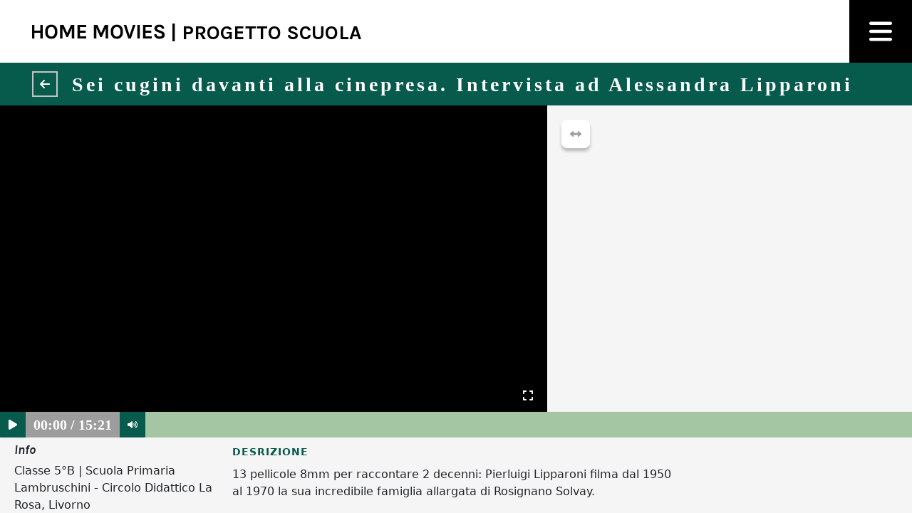

--- FILE ---
content_type: text/html; charset=utf-8
request_url: https://progettoscuola.inmagik.com/videos/15
body_size: 3923
content:
<!DOCTYPE html><html lang="en"><head><meta charSet="utf-8"/><title>Progetto Scuola - Sei cugini davanti alla cinepresa. Intervista ad Alessandra Lipparoni</title><meta name="description" content="13 pellicole 8mm per raccontare 2 decenni: Pierluigi Lipparoni filma dal 1950 al 1970 la sua incredibile famiglia allargata di Rosignano Solvay."/><meta name="viewport" content="width=device-width, initial-scale=1"/><meta property="og:description" content="13 pellicole 8mm per raccontare 2 decenni: Pierluigi Lipparoni filma dal 1950 al 1970 la sua incredibile famiglia allargata di Rosignano Solvay."/><meta property="og:image" content="https://progetto-scuola.ams3.cdn.digitaloceanspaces.com/clips_thumb/5B_LAMBRUSCHINI_KwfFdxs.jpeg"/><meta name="twitter:card" content="summary"/><meta name="twitter:title" content="Progetto Scuola - Sei cugini davanti alla cinepresa. Intervista ad Alessandra Lipparoni"/><meta name="twitter:description" content="13 pellicole 8mm per raccontare 2 decenni: Pierluigi Lipparoni filma dal 1950 al 1970 la sua incredibile famiglia allargata di Rosignano Solvay."/><meta name="twitter:image" content="https://progetto-scuola.ams3.cdn.digitaloceanspaces.com/clips_thumb/5B_LAMBRUSCHINI_KwfFdxs.jpeg"/><link rel="icon" href="/favicon.ico"/><meta name="next-head-count" content="11"/><link data-next-font="" rel="preconnect" href="/" crossorigin="anonymous"/><link rel="preload" href="/_next/static/css/11b92ac34682159e.css" as="style"/><link rel="stylesheet" href="/_next/static/css/11b92ac34682159e.css" data-n-g=""/><noscript data-n-css=""></noscript><script defer="" nomodule="" src="/_next/static/chunks/polyfills-c67a75d1b6f99dc8.js"></script><script src="/_next/static/chunks/webpack-d30a6967da0f07d3.js" defer=""></script><script src="/_next/static/chunks/framework-2c79e2a64abdb08b.js" defer=""></script><script src="/_next/static/chunks/main-dda1ec63a16662d1.js" defer=""></script><script src="/_next/static/chunks/pages/_app-b0279e0496c4bdbd.js" defer=""></script><script src="/_next/static/chunks/7d0bf13e-80736964d31e545f.js" defer=""></script><script src="/_next/static/chunks/75fc9c18-46cf986a0e992dd0.js" defer=""></script><script src="/_next/static/chunks/589-148ce9b336bc6106.js" defer=""></script><script src="/_next/static/chunks/674-c433290daecaf0c4.js" defer=""></script><script src="/_next/static/chunks/pages/videos/%5Bvideo%5D-cb54fb1888ed17f1.js" defer=""></script><script src="/_next/static/L1fwXZsMv4mB6CGneGTF_/_buildManifest.js" defer=""></script><script src="/_next/static/L1fwXZsMv4mB6CGneGTF_/_ssgManifest.js" defer=""></script></head><body><div id="__next"><div style="width:100%;height:100%;overflow:hidden"><header class="Home_HeaderWhite__Cy1LW"><div class="d-flex align-items-center"><div class="me-2"><img alt="Progetto Scuola" loading="lazy" width="186" height="22" decoding="async" data-nimg="1" style="color:transparent" srcSet="/_next/image?url=%2Flogo.png&amp;w=256&amp;q=75 1x, /_next/image?url=%2Flogo.png&amp;w=384&amp;q=75 2x" src="/_next/image?url=%2Flogo.png&amp;w=384&amp;q=75"/></div><div class="d-none d-md-block"><h1 class="Home_TitleProgettoScuola__eAZFu"> <!-- -->| PROGETTO SCUOLA</h1></div></div><div class="Home_ButtonBurger__X0gj3"><svg aria-hidden="true" focusable="false" data-prefix="fas" data-icon="bars" class="svg-inline--fa fa-bars " role="img" xmlns="http://www.w3.org/2000/svg" viewBox="0 0 448 512" color="white"><path fill="currentColor" d="M0 96C0 78.3 14.3 64 32 64l384 0c17.7 0 32 14.3 32 32s-14.3 32-32 32L32 128C14.3 128 0 113.7 0 96zM0 256c0-17.7 14.3-32 32-32l384 0c17.7 0 32 14.3 32 32s-14.3 32-32 32L32 288c-17.7 0-32-14.3-32-32zM448 416c0 17.7-14.3 32-32 32L32 448c-17.7 0-32-14.3-32-32s14.3-32 32-32l384 0c17.7 0 32 14.3 32 32z"></path></svg></div><div class="Home_OverlayMenu__vrfD2" style="opacity:0;width:0;z-index:0"></div><div class="Home_Menu__xiyUz" style="transform:translateX(100%)">x<div class="Home_CloseMenu__OwpgT"><svg aria-hidden="true" focusable="false" data-prefix="fas" data-icon="xmark" class="svg-inline--fa fa-xmark fa-2x " role="img" xmlns="http://www.w3.org/2000/svg" viewBox="0 0 384 512" color="white"><path fill="currentColor" d="M342.6 150.6c12.5-12.5 12.5-32.8 0-45.3s-32.8-12.5-45.3 0L192 210.7 86.6 105.4c-12.5-12.5-32.8-12.5-45.3 0s-12.5 32.8 0 45.3L146.7 256 41.4 361.4c-12.5 12.5-12.5 32.8 0 45.3s32.8 12.5 45.3 0L192 301.3 297.4 406.6c12.5 12.5 32.8 12.5 45.3 0s12.5-32.8 0-45.3L237.3 256 342.6 150.6z"></path></svg></div><div><img alt="Progetto Scuola" loading="lazy" width="186" height="22" decoding="async" data-nimg="1" style="color:transparent" srcSet="/_next/image?url=%2Flogo-white.png&amp;w=256&amp;q=75 1x, /_next/image?url=%2Flogo-white.png&amp;w=384&amp;q=75 2x" src="/_next/image?url=%2Flogo-white.png&amp;w=384&amp;q=75"/></div><div class="Home_ItemsMenu__Kig5b"><div class="Home_ContainerLink__EObTI"><a class="Home_LinkMenu__4X4WS" href="https://www.homemovies.it/" target="_blank">Home</a></div><div class="Home_ContainerLink__EObTI"><a class="Home_LinkMenu__4X4WS" href="https://homemovies.it/chi-siamo/" target="_blank">Chi siamo</a></div><div class="Home_ContainerLink__EObTI"><a class="Home_LinkMenu__4X4WS" href="https://homemovies.it/digitalizzazione/" target="_blank">Digitalizzazione</a></div><div class="Home_ContainerLink__EObTI"><a class="Home_LinkMenu__4X4WS" href="https://homemovies.it/progetti-home-movies/" target="_blank">Progetti</a></div><div class="Home_ContainerLink__EObTI"><a class="Home_LinkMenu__4X4WS" href="https://homemovies.it/patrimonio/" target="_blank">Patrimonio</a></div><div class="Home_ContainerLink__EObTI"><a class="Home_LinkMenu__4X4WS" href="https://homemovies.it/formazione/" target="_blank">Formazione</a></div><div class="Home_ContainerLink__EObTI"><a class="Home_LinkMenu__4X4WS" href="https://www.archivioaperto.it/" target="_blank">Archivio Aperto</a></div><div class="Home_ContainerLink__EObTI"><a class="Home_LinkMenuActive__EIdCO">Progetto Scuola</a></div></div><div class="mt-4"><div class="Home_ContainerLink__EObTI"><a class="Home_LinkMenu__4X4WS" href="https://homemovies.it/agenda/" target="_blank">News</a></div><div class="Home_ContainerLink__EObTI"><a class="Home_LinkMenu__4X4WS" href="https://homemovies.it/contatti/" target="_blank">Contatti</a></div></div></div></header><div class="Home_BarTitleVideo__UVtGJ"><div class="Home_ButtonBack___r2ly"><svg aria-hidden="true" focusable="false" data-prefix="fas" data-icon="arrow-left" class="svg-inline--fa fa-arrow-left fa-1x " role="img" xmlns="http://www.w3.org/2000/svg" viewBox="0 0 448 512" color="white"><path fill="currentColor" d="M9.4 233.4c-12.5 12.5-12.5 32.8 0 45.3l160 160c12.5 12.5 32.8 12.5 45.3 0s12.5-32.8 0-45.3L109.2 288 416 288c17.7 0 32-14.3 32-32s-14.3-32-32-32l-306.7 0L214.6 118.6c12.5-12.5 12.5-32.8 0-45.3s-32.8-12.5-45.3 0l-160 160z"></path></svg></div><div><h2 class="Home_TitoloDelVideo__R6YSi">Sei cugini davanti alla cinepresa. Intervista ad Alessandra Lipparoni</h2></div></div><div class="Home_ContainerVideo__U0QON"><div class="position-relative" style="width:60%"><div class="Home_FullScreen__VL37Z"><svg aria-hidden="true" focusable="false" data-prefix="fas" data-icon="expand" class="svg-inline--fa fa-expand fa-1x " role="img" xmlns="http://www.w3.org/2000/svg" viewBox="0 0 448 512" color="white"><path fill="currentColor" d="M32 32C14.3 32 0 46.3 0 64l0 96c0 17.7 14.3 32 32 32s32-14.3 32-32l0-64 64 0c17.7 0 32-14.3 32-32s-14.3-32-32-32L32 32zM64 352c0-17.7-14.3-32-32-32s-32 14.3-32 32l0 96c0 17.7 14.3 32 32 32l96 0c17.7 0 32-14.3 32-32s-14.3-32-32-32l-64 0 0-64zM320 32c-17.7 0-32 14.3-32 32s14.3 32 32 32l64 0 0 64c0 17.7 14.3 32 32 32s32-14.3 32-32l0-96c0-17.7-14.3-32-32-32l-96 0zM448 352c0-17.7-14.3-32-32-32s-32 14.3-32 32l0 64-64 0c-17.7 0-32 14.3-32 32s14.3 32 32 32l96 0c17.7 0 32-14.3 32-32l0-96z"></path></svg></div></div><div class="Home_VideoTimelineMobile__9yoty"><div class="d-flex"><div class="Home_VideoButtonPlaying__UW6md"><svg aria-hidden="true" focusable="false" data-prefix="fas" data-icon="play" class="svg-inline--fa fa-play " role="img" xmlns="http://www.w3.org/2000/svg" viewBox="0 0 384 512" width="14" color="white"><path fill="currentColor" d="M73 39c-14.8-9.1-33.4-9.4-48.5-.9S0 62.6 0 80L0 432c0 17.4 9.4 33.4 24.5 41.9s33.7 8.1 48.5-.9L361 297c14.3-8.7 23-24.2 23-41s-8.7-32.2-23-41L73 39z"></path></svg></div><div class="Home_DurationVideo__5MPvV">00:00<!-- --> / <!-- -->00:00</div></div><div class="Home_VolumeButton__sc__z"><svg aria-hidden="true" focusable="false" data-prefix="fas" data-icon="volume-high" class="svg-inline--fa fa-volume-high " role="img" xmlns="http://www.w3.org/2000/svg" viewBox="0 0 640 512" width="14" color="white"><path fill="currentColor" d="M533.6 32.5C598.5 85.2 640 165.8 640 256s-41.5 170.7-106.4 223.5c-10.3 8.4-25.4 6.8-33.8-3.5s-6.8-25.4 3.5-33.8C557.5 398.2 592 331.2 592 256s-34.5-142.2-88.7-186.3c-10.3-8.4-11.8-23.5-3.5-33.8s23.5-11.8 33.8-3.5zM473.1 107c43.2 35.2 70.9 88.9 70.9 149s-27.7 113.8-70.9 149c-10.3 8.4-25.4 6.8-33.8-3.5s-6.8-25.4 3.5-33.8C475.3 341.3 496 301.1 496 256s-20.7-85.3-53.2-111.8c-10.3-8.4-11.8-23.5-3.5-33.8s23.5-11.8 33.8-3.5zm-60.5 74.5C434.1 199.1 448 225.9 448 256s-13.9 56.9-35.4 74.5c-10.3 8.4-25.4 6.8-33.8-3.5s-6.8-25.4 3.5-33.8C393.1 284.4 400 271 400 256s-6.9-28.4-17.7-37.3c-10.3-8.4-11.8-23.5-3.5-33.8s23.5-11.8 33.8-3.5zM301.1 34.8C312.6 40 320 51.4 320 64l0 384c0 12.6-7.4 24-18.9 29.2s-25 3.1-34.4-5.3L131.8 352 64 352c-35.3 0-64-28.7-64-64l0-64c0-35.3 28.7-64 64-64l67.8 0L266.7 40.1c9.4-8.4 22.9-10.4 34.4-5.3z"></path></svg></div></div><div class="Home_TimelineBarMobile__jPFWy"><div class="Home_ProgressMobile__bWMA2" style="width:0%"></div></div><div class="Home_BlockScheda__snQI9" style="width:40%"><div class="Home_InfoMobile__s73id"><div><div class="Home_SchoolMobile__FnGF3">Classe 5°B | Scuola Primaria Lambruschini - Circolo Didattico La Rosa, Livorno</div></div><div><div class="Home_InfoIcon__GJcCF"><svg aria-hidden="true" focusable="false" data-prefix="fas" data-icon="info" class="svg-inline--fa fa-info " role="img" xmlns="http://www.w3.org/2000/svg" viewBox="0 0 192 512" width="14" color="var(--brand)"><path fill="currentColor" d="M48 80a48 48 0 1 1 96 0A48 48 0 1 1 48 80zM0 224c0-17.7 14.3-32 32-32l64 0c17.7 0 32 14.3 32 32l0 224 32 0c17.7 0 32 14.3 32 32s-14.3 32-32 32L32 512c-17.7 0-32-14.3-32-32s14.3-32 32-32l32 0 0-192-32 0c-17.7 0-32-14.3-32-32z"></path></svg></div></div></div><div class="Home_SwitchButton__KU7En"><svg aria-hidden="true" focusable="false" data-prefix="fas" data-icon="left-right" class="svg-inline--fa fa-left-right " role="img" xmlns="http://www.w3.org/2000/svg" viewBox="0 0 512 512" color="#9D9D9D"><path fill="currentColor" d="M504.3 273.6c4.9-4.5 7.7-10.9 7.7-17.6s-2.8-13-7.7-17.6l-112-104c-7-6.5-17.2-8.2-25.9-4.4s-14.4 12.5-14.4 22l0 56-192 0 0-56c0-9.5-5.7-18.2-14.4-22s-18.9-2.1-25.9 4.4l-112 104C2.8 243 0 249.3 0 256s2.8 13 7.7 17.6l112 104c7 6.5 17.2 8.2 25.9 4.4s14.4-12.5 14.4-22l0-56 192 0 0 56c0 9.5 5.7 18.2 14.4 22s18.9 2.1 25.9-4.4l112-104z"></path></svg></div></div></div><div class="Home_BottomVideo__zdSjq"><div class="Home_VideoTimeline__Oqfnx"><div class="Home_VideoButtonPlaying__UW6md"><svg aria-hidden="true" focusable="false" data-prefix="fas" data-icon="play" class="svg-inline--fa fa-play " role="img" xmlns="http://www.w3.org/2000/svg" viewBox="0 0 384 512" width="14" color="white"><path fill="currentColor" d="M73 39c-14.8-9.1-33.4-9.4-48.5-.9S0 62.6 0 80L0 432c0 17.4 9.4 33.4 24.5 41.9s33.7 8.1 48.5-.9L361 297c14.3-8.7 23-24.2 23-41s-8.7-32.2-23-41L73 39z"></path></svg></div><div class="Home_DurationVideo__5MPvV">00:00<!-- --> / <!-- -->00:00</div><div class="Home_VolumeButton__sc__z"><svg aria-hidden="true" focusable="false" data-prefix="fas" data-icon="volume-high" class="svg-inline--fa fa-volume-high " role="img" xmlns="http://www.w3.org/2000/svg" viewBox="0 0 640 512" width="14" color="white"><path fill="currentColor" d="M533.6 32.5C598.5 85.2 640 165.8 640 256s-41.5 170.7-106.4 223.5c-10.3 8.4-25.4 6.8-33.8-3.5s-6.8-25.4 3.5-33.8C557.5 398.2 592 331.2 592 256s-34.5-142.2-88.7-186.3c-10.3-8.4-11.8-23.5-3.5-33.8s23.5-11.8 33.8-3.5zM473.1 107c43.2 35.2 70.9 88.9 70.9 149s-27.7 113.8-70.9 149c-10.3 8.4-25.4 6.8-33.8-3.5s-6.8-25.4 3.5-33.8C475.3 341.3 496 301.1 496 256s-20.7-85.3-53.2-111.8c-10.3-8.4-11.8-23.5-3.5-33.8s23.5-11.8 33.8-3.5zm-60.5 74.5C434.1 199.1 448 225.9 448 256s-13.9 56.9-35.4 74.5c-10.3 8.4-25.4 6.8-33.8-3.5s-6.8-25.4 3.5-33.8C393.1 284.4 400 271 400 256s-6.9-28.4-17.7-37.3c-10.3-8.4-11.8-23.5-3.5-33.8s23.5-11.8 33.8-3.5zM301.1 34.8C312.6 40 320 51.4 320 64l0 384c0 12.6-7.4 24-18.9 29.2s-25 3.1-34.4-5.3L131.8 352 64 352c-35.3 0-64-28.7-64-64l0-64c0-35.3 28.7-64 64-64l67.8 0L266.7 40.1c9.4-8.4 22.9-10.4 34.4-5.3z"></path></svg></div><div class="Home_TimelineBar___Uwbq"><div class="Home_Progress__NKEKK" style="width:0%"></div></div></div><div class="Home_VideoDescription__XEk_x"><div class="row"><div class="col-md-3"><div class="Home_InfoBottom__gHUqR">Info</div><div class="Home_SchoolName__86VWb">Classe 5°B | Scuola Primaria Lambruschini - Circolo Didattico La Rosa, Livorno</div></div><div class="col-md-6"><div class="Home_VideoDescriptionTitle__CS6uN">Desrizione</div><div>13 pellicole 8mm per raccontare 2 decenni: Pierluigi Lipparoni filma dal 1950 al 1970 la sua incredibile famiglia allargata di Rosignano Solvay.</div></div><div class="col-md-3"></div></div></div></div></div></div><script id="__NEXT_DATA__" type="application/json">{"props":{"pageProps":{"dehydratedState":{"mutations":[],"queries":[{"state":{"data":{"id":15,"annotations":[],"title":"Sei cugini davanti alla cinepresa. Intervista ad Alessandra Lipparoni","description":"13 pellicole 8mm per raccontare 2 decenni: Pierluigi Lipparoni filma dal 1950 al 1970 la sua incredibile famiglia allargata di Rosignano Solvay.","order":0,"school":"Classe 5°B | Scuola Primaria Lambruschini - Circolo Didattico La Rosa, Livorno","file_url_vimeo":"https://player.vimeo.com/progressive_redirect/playback/835824354/rendition/1080p/file.mp4?loc=external\u0026oauth2_token_id=1694920727\u0026signature=123f4a0572199c41a4124194f5432f128acdcdd883cce1e2a3c8a292ad226080","url_content":"https://player.vimeo.com/video/835824354?h=7633279d8a","video_source":"https://vimeo.com/835824354/7633279d8a?share=copy","image_thumb":"https://progetto-scuola.ams3.cdn.digitaloceanspaces.com/clips_thumb/5B_LAMBRUSCHINI.jpeg","image_medium":"https://progetto-scuola.ams3.cdn.digitaloceanspaces.com/clips_thumb/5B_LAMBRUSCHINI_HfZFufp.jpeg","image_preview":"https://progetto-scuola.ams3.cdn.digitaloceanspaces.com/clips_thumb/5B_LAMBRUSCHINI_KwfFdxs.jpeg","allegato":null},"dataUpdateCount":1,"dataUpdatedAt":1769244329627,"error":null,"errorUpdateCount":0,"errorUpdatedAt":0,"fetchFailureCount":0,"fetchFailureReason":null,"fetchMeta":null,"isInvalidated":false,"status":"success","fetchStatus":"idle"},"queryKey":["video","15"],"queryHash":"[\"video\",\"15\"]"}]}},"__N_SSP":true},"page":"/videos/[video]","query":{"video":"15"},"buildId":"L1fwXZsMv4mB6CGneGTF_","isFallback":false,"gssp":true,"scriptLoader":[]}</script></body></html>

--- FILE ---
content_type: application/javascript; charset=UTF-8
request_url: https://progettoscuola.inmagik.com/_next/static/chunks/reactPlayerFilePlayer.c3db08fdc9b16652.js
body_size: 2608
content:
(self.webpackChunk_N_E=self.webpackChunk_N_E||[]).push([[11],{3364:function(e,t,s){var r,i,n=Object.create,o=Object.defineProperty,a=Object.getOwnPropertyDescriptor,h=Object.getOwnPropertyNames,l=Object.getPrototypeOf,p=Object.prototype.hasOwnProperty,d=(e,t,s)=>t in e?o(e,t,{enumerable:!0,configurable:!0,writable:!0,value:s}):e[t]=s,u=(e,t,s,r)=>{if(t&&"object"==typeof t||"function"==typeof t)for(let i of h(t))p.call(e,i)||i===s||o(e,i,{get:()=>t[i],enumerable:!(r=a(t,i))||r.enumerable});return e},c=(e,t,s)=>(d(e,"symbol"!=typeof t?t+"":t,s),s),y={};((e,t)=>{for(var s in t)o(e,s,{get:t[s],enumerable:!0})})(y,{default:()=>k}),e.exports=u(o({},"__esModule",{value:!0}),y);var f=(i=null!=(r=s(7294))?n(l(r)):{},u(r&&r.__esModule?i:o(i,"default",{value:r,enumerable:!0}),r)),E=s(6281),m=s(9790);let v="undefined"!=typeof navigator,P=v&&"MacIntel"===navigator.platform&&navigator.maxTouchPoints>1,g=v&&(/iPad|iPhone|iPod/.test(navigator.userAgent)||P)&&!window.MSStream,b=v&&/^((?!chrome|android).)*safari/i.test(navigator.userAgent)&&!window.MSStream,L=/www\.dropbox\.com\/.+/,S=/https:\/\/watch\.cloudflarestream\.com\/([a-z0-9]+)/;class k extends f.Component{constructor(){super(...arguments),c(this,"onReady",(...e)=>this.props.onReady(...e)),c(this,"onPlay",(...e)=>this.props.onPlay(...e)),c(this,"onBuffer",(...e)=>this.props.onBuffer(...e)),c(this,"onBufferEnd",(...e)=>this.props.onBufferEnd(...e)),c(this,"onPause",(...e)=>this.props.onPause(...e)),c(this,"onEnded",(...e)=>this.props.onEnded(...e)),c(this,"onError",(...e)=>this.props.onError(...e)),c(this,"onPlayBackRateChange",e=>this.props.onPlaybackRateChange(e.target.playbackRate)),c(this,"onEnablePIP",(...e)=>this.props.onEnablePIP(...e)),c(this,"onDisablePIP",e=>{let{onDisablePIP:t,playing:s}=this.props;t(e),s&&this.play()}),c(this,"onPresentationModeChange",e=>{if(this.player&&(0,E.supportsWebKitPresentationMode)(this.player)){let{webkitPresentationMode:t}=this.player;"picture-in-picture"===t?this.onEnablePIP(e):"inline"===t&&this.onDisablePIP(e)}}),c(this,"onSeek",e=>{this.props.onSeek(e.target.currentTime)}),c(this,"mute",()=>{this.player.muted=!0}),c(this,"unmute",()=>{this.player.muted=!1}),c(this,"renderSourceElement",(e,t)=>"string"==typeof e?f.default.createElement("source",{key:t,src:e}):f.default.createElement("source",{key:t,...e})),c(this,"renderTrack",(e,t)=>f.default.createElement("track",{key:t,...e})),c(this,"ref",e=>{this.player&&(this.prevPlayer=this.player),this.player=e})}componentDidMount(){this.props.onMount&&this.props.onMount(this),this.addListeners(this.player);let e=this.getSource(this.props.url);e&&(this.player.src=e),(g||this.props.config.forceDisableHls)&&this.player.load()}componentDidUpdate(e){this.shouldUseAudio(this.props)!==this.shouldUseAudio(e)&&(this.removeListeners(this.prevPlayer,e.url),this.addListeners(this.player)),this.props.url===e.url||(0,E.isMediaStream)(this.props.url)||this.props.url instanceof Array||(this.player.srcObject=null)}componentWillUnmount(){this.player.removeAttribute("src"),this.removeListeners(this.player),this.hls&&this.hls.destroy()}addListeners(e){let{url:t,playsinline:s}=this.props;e.addEventListener("play",this.onPlay),e.addEventListener("waiting",this.onBuffer),e.addEventListener("playing",this.onBufferEnd),e.addEventListener("pause",this.onPause),e.addEventListener("seeked",this.onSeek),e.addEventListener("ended",this.onEnded),e.addEventListener("error",this.onError),e.addEventListener("ratechange",this.onPlayBackRateChange),e.addEventListener("enterpictureinpicture",this.onEnablePIP),e.addEventListener("leavepictureinpicture",this.onDisablePIP),e.addEventListener("webkitpresentationmodechanged",this.onPresentationModeChange),this.shouldUseHLS(t)||e.addEventListener("canplay",this.onReady),s&&(e.setAttribute("playsinline",""),e.setAttribute("webkit-playsinline",""),e.setAttribute("x5-playsinline",""))}removeListeners(e,t){e.removeEventListener("canplay",this.onReady),e.removeEventListener("play",this.onPlay),e.removeEventListener("waiting",this.onBuffer),e.removeEventListener("playing",this.onBufferEnd),e.removeEventListener("pause",this.onPause),e.removeEventListener("seeked",this.onSeek),e.removeEventListener("ended",this.onEnded),e.removeEventListener("error",this.onError),e.removeEventListener("ratechange",this.onPlayBackRateChange),e.removeEventListener("enterpictureinpicture",this.onEnablePIP),e.removeEventListener("leavepictureinpicture",this.onDisablePIP),e.removeEventListener("webkitpresentationmodechanged",this.onPresentationModeChange),this.shouldUseHLS(t)||e.removeEventListener("canplay",this.onReady)}shouldUseAudio(e){return!e.config.forceVideo&&!e.config.attributes.poster&&(m.AUDIO_EXTENSIONS.test(e.url)||e.config.forceAudio)}shouldUseHLS(e){return!!b&&!!this.props.config.forceSafariHLS||!!this.props.config.forceHLS||!g&&!this.props.config.forceDisableHls&&(m.HLS_EXTENSIONS.test(e)||S.test(e))}shouldUseDASH(e){return m.DASH_EXTENSIONS.test(e)||this.props.config.forceDASH}shouldUseFLV(e){return m.FLV_EXTENSIONS.test(e)||this.props.config.forceFLV}load(e){let{hlsVersion:t,hlsOptions:s,dashVersion:r,flvVersion:i}=this.props.config;if(this.hls&&this.hls.destroy(),this.dash&&this.dash.reset(),this.shouldUseHLS(e)&&(0,E.getSDK)("https://cdn.jsdelivr.net/npm/hls.js@VERSION/dist/hls.min.js".replace("VERSION",t),"Hls").then(t=>{if(this.hls=new t(s),this.hls.on(t.Events.MANIFEST_PARSED,()=>{this.props.onReady()}),this.hls.on(t.Events.ERROR,(e,s)=>{this.props.onError(e,s,this.hls,t)}),S.test(e)){let t=e.match(S)[1];this.hls.loadSource("https://videodelivery.net/{id}/manifest/video.m3u8".replace("{id}",t))}else this.hls.loadSource(e);this.hls.attachMedia(this.player),this.props.onLoaded()}),this.shouldUseDASH(e)&&(0,E.getSDK)("https://cdnjs.cloudflare.com/ajax/libs/dashjs/VERSION/dash.all.min.js".replace("VERSION",r),"dashjs").then(t=>{this.dash=t.MediaPlayer().create(),this.dash.initialize(this.player,e,this.props.playing),this.dash.on("error",this.props.onError),3>parseInt(r)?this.dash.getDebug().setLogToBrowserConsole(!1):this.dash.updateSettings({debug:{logLevel:t.Debug.LOG_LEVEL_NONE}}),this.props.onLoaded()}),this.shouldUseFLV(e)&&(0,E.getSDK)("https://cdn.jsdelivr.net/npm/flv.js@VERSION/dist/flv.min.js".replace("VERSION",i),"flvjs").then(t=>{this.flv=t.createPlayer({type:"flv",url:e}),this.flv.attachMediaElement(this.player),this.flv.on(t.Events.ERROR,(e,s)=>{this.props.onError(e,s,this.flv,t)}),this.flv.load(),this.props.onLoaded()}),e instanceof Array)this.player.load();else if((0,E.isMediaStream)(e))try{this.player.srcObject=e}catch(t){this.player.src=window.URL.createObjectURL(e)}}play(){let e=this.player.play();e&&e.catch(this.props.onError)}pause(){this.player.pause()}stop(){this.player.removeAttribute("src"),this.dash&&this.dash.reset()}seekTo(e,t=!0){this.player.currentTime=e,t||this.pause()}setVolume(e){this.player.volume=e}enablePIP(){this.player.requestPictureInPicture&&document.pictureInPictureElement!==this.player?this.player.requestPictureInPicture():(0,E.supportsWebKitPresentationMode)(this.player)&&"picture-in-picture"!==this.player.webkitPresentationMode&&this.player.webkitSetPresentationMode("picture-in-picture")}disablePIP(){document.exitPictureInPicture&&document.pictureInPictureElement===this.player?document.exitPictureInPicture():(0,E.supportsWebKitPresentationMode)(this.player)&&"inline"!==this.player.webkitPresentationMode&&this.player.webkitSetPresentationMode("inline")}setPlaybackRate(e){try{this.player.playbackRate=e}catch(e){this.props.onError(e)}}getDuration(){if(!this.player)return null;let{duration:e,seekable:t}=this.player;return e===1/0&&t.length>0?t.end(t.length-1):e}getCurrentTime(){return this.player?this.player.currentTime:null}getSecondsLoaded(){if(!this.player)return null;let{buffered:e}=this.player;if(0===e.length)return 0;let t=e.end(e.length-1),s=this.getDuration();return t>s?s:t}getSource(e){let t=this.shouldUseHLS(e),s=this.shouldUseDASH(e),r=this.shouldUseFLV(e);return e instanceof Array||(0,E.isMediaStream)(e)||t||s||r?void 0:L.test(e)?e.replace("www.dropbox.com","dl.dropboxusercontent.com"):e}render(){let{url:e,playing:t,loop:s,controls:r,muted:i,config:n,width:o,height:a}=this.props,h=this.shouldUseAudio(this.props);return f.default.createElement(h?"audio":"video",{ref:this.ref,src:this.getSource(e),style:{width:"auto"===o?o:"100%",height:"auto"===a?a:"100%"},preload:"auto",autoPlay:t||void 0,controls:r,muted:i,loop:s,...n.attributes},e instanceof Array&&e.map(this.renderSourceElement),n.tracks.map(this.renderTrack))}}c(k,"displayName","FilePlayer"),c(k,"canPlay",m.canPlay.file)}}]);

--- FILE ---
content_type: application/javascript; charset=UTF-8
request_url: https://progettoscuola.inmagik.com/_next/static/chunks/28.eeb575b1ddfc60d7.js
body_size: 449
content:
"use strict";(self.webpackChunk_N_E=self.webpackChunk_N_E||[]).push([[28],{9028:function(e,n,a){a.r(n),a.d(n,{default:function(){return r}});var d=a(5893),l=a(6310),o=a.n(l),i=a(9854),s=a.n(i);function r(e){let{playerRef:n,setVideoDuration:a,setVideoState:l,videoState:i,url:r}=e;return(0,d.jsx)(o(),{width:"100%",height:"100%",className:s().Video,ref:n,onReady:e=>{a(e.getDuration())},onEnded:()=>{l(e=>({...e,playing:!1}))},onClick:()=>{l(e=>({...e,playing:!e.playing}))},onDuration:e=>{l(n=>({...n,durationSeconds:e}))},onProgress:e=>{l(n=>({...n,loaded:e.loaded,loadedSeconds:e.loadedSeconds,playedSeconds:e.playedSeconds,played:e.played}))},playsinline:!0,playing:i.playing,volume:i.volume,progressInterval:500,url:r})}}}]);

--- FILE ---
content_type: application/javascript; charset=UTF-8
request_url: https://progettoscuola.inmagik.com/_next/static/chunks/pages/videos/%5Bvideo%5D-cb54fb1888ed17f1.js
body_size: 4076
content:
(self.webpackChunk_N_E=self.webpackChunk_N_E||[]).push([[366],{7045:function(e,i,n){(window.__NEXT_P=window.__NEXT_P||[]).push(["/videos/[video]",function(){return n(3325)}])},7405:function(e,i,n){"use strict";n.d(i,{Z:function(){return m}});var t=n(5893),s=n(9417),o=n(7814),a=n(5675),l=n.n(a),r=n(1163),c=n(7294),d=n(9854),h=n.n(d);function m(e){let{showProgettoScuola:i}=e,n=(0,r.useRouter)(),[a,d]=(0,c.useState)(!1);return(0,t.jsxs)("header",{className:i?h().HeaderWhite:h().Header,children:[(0,t.jsxs)("div",{className:"d-flex align-items-center",children:[(0,t.jsx)("div",{className:"me-2",children:(0,t.jsx)(l(),{width:186,height:22,src:"/logo.png",alt:"Progetto Scuola"})}),i&&(0,t.jsx)("div",{className:"d-none d-md-block",children:(0,t.jsxs)("h1",{className:h().TitleProgettoScuola,onClick:()=>{n.push("/")},children:[" ","| PROGETTO SCUOLA"]})})]}),(0,t.jsx)("div",{className:h().ButtonBurger,onClick:()=>{d(!a)},children:(0,t.jsx)(o.G,{icon:s.xiG,color:"white"})}),(0,t.jsx)("div",{className:h().OverlayMenu,style:{opacity:a?.7:0,width:a?"100%":0,zIndex:a?2:0}}),(0,t.jsxs)("div",{className:h().Menu,style:{transform:a?"translateX(0)":"translateX(100%)"},children:["x",(0,t.jsx)("div",{className:h().CloseMenu,onClick:()=>{d(!a)},children:(0,t.jsx)(o.G,{size:"2x",icon:s.YIN,color:"white"})}),(0,t.jsx)("div",{children:(0,t.jsx)(l(),{width:186,height:22,src:"/logo-white.png",alt:"Progetto Scuola"})}),(0,t.jsxs)("div",{className:h().ItemsMenu,children:[(0,t.jsx)("div",{className:h().ContainerLink,children:(0,t.jsx)("a",{className:h().LinkMenu,href:"https://www.homemovies.it/",target:"_blank",children:"Home"})}),(0,t.jsx)("div",{className:h().ContainerLink,children:(0,t.jsx)("a",{className:h().LinkMenu,href:"https://homemovies.it/chi-siamo/",target:"_blank",children:"Chi siamo"})}),(0,t.jsx)("div",{className:h().ContainerLink,children:(0,t.jsx)("a",{className:h().LinkMenu,href:"https://homemovies.it/digitalizzazione/",target:"_blank",children:"Digitalizzazione"})}),(0,t.jsx)("div",{className:h().ContainerLink,children:(0,t.jsx)("a",{className:h().LinkMenu,href:"https://homemovies.it/progetti-home-movies/",target:"_blank",children:"Progetti"})}),(0,t.jsx)("div",{className:h().ContainerLink,children:(0,t.jsx)("a",{className:h().LinkMenu,href:"https://homemovies.it/patrimonio/",target:"_blank",children:"Patrimonio"})}),(0,t.jsx)("div",{className:h().ContainerLink,children:(0,t.jsx)("a",{className:h().LinkMenu,href:"https://homemovies.it/formazione/",target:"_blank",children:"Formazione"})}),(0,t.jsx)("div",{className:h().ContainerLink,children:(0,t.jsx)("a",{className:h().LinkMenu,href:"https://www.archivioaperto.it/",target:"_blank",children:"Archivio Aperto"})}),(0,t.jsx)("div",{className:h().ContainerLink,children:(0,t.jsx)("a",{className:h().LinkMenuActive,children:"Progetto Scuola"})})]}),(0,t.jsxs)("div",{className:"mt-4",children:[(0,t.jsx)("div",{className:h().ContainerLink,children:(0,t.jsx)("a",{className:h().LinkMenu,href:"https://homemovies.it/agenda/",target:"_blank",children:"News"})}),(0,t.jsx)("div",{className:h().ContainerLink,children:(0,t.jsx)("a",{className:h().LinkMenu,href:"https://homemovies.it/contatti/",target:"_blank",children:"Contatti"})})]})]})]})}},3629:function(e,i,n){"use strict";n.d(i,{W:function(){return a},o:function(){return o}});var t=n(7066),s=n(3454);async function o(e,i){let n=s.env.API_URL||"http://127.0.0.1:8000";return(await t.Z.get("".concat(n,"/api/videos/").concat(e,"/"),{signal:i})).data}async function a(){arguments.length>0&&void 0!==arguments[0]&&arguments[0];let e=arguments.length>1?arguments[1]:void 0,i=s.env.API_URL||"http://127.0.0.1:8000";return(await t.Z.get("".concat(i,"/api/videos/"),{signal:e})).data}},3325:function(e,i,n){"use strict";n.r(i),n.d(i,{__N_SSP:function(){return A},default:function(){return z}});var t=n(5893),s=n(9008),o=n.n(s),a=n(9854),l=n.n(a),r=n(3311),c=n.n(r),d=n(1163),h=n(3629),m=n(7837),u=n(5152),v=n.n(u),x=n(7294),j=n(381),p=n.n(j),g=n(7814),N=n(9417),f=n(7405),w=n(587);function k(){let e=arguments.length>0&&void 0!==arguments[0]&&arguments[0];return(0,w.EB)({minWidth:150,maxWidth:1e3},e)}var y=n(7054);function C(e){let{currentDoc:i}=e;return(0,t.jsxs)("div",{className:l().Card,children:[(0,t.jsx)("div",{className:l().ImgCard,style:{backgroundImage:"url(".concat(i.image_content,")")}}),(0,t.jsx)("div",{className:l().TitleCard,children:i.label}),(0,t.jsx)("div",{children:i.text_content&&(0,t.jsx)("div",{className:l().TextCard,children:i.text_content})}),""!==i.link&&(0,t.jsx)("div",{className:l().LinkCard,children:(0,t.jsx)("a",{href:i.link,target:"_blank",children:"Approfondisci"})})]})}function S(e){let{currentDoc:i}=e,n=k();return(0,t.jsx)("div",{className:l().Card,children:(0,t.jsxs)(y.b6,{zoom:12,options:{zoomControl:!1,fullscreenControl:!1,streetViewControl:!1,mapTypeControl:!1,draggable:!1,scrollwheel:!1,disableDoubleClickZoom:!0},center:{lat:parseFloat(i.coordinates.coordinates[1]),lng:parseFloat(i.coordinates.coordinates[0])},mapContainerStyle:{width:"100%",height:n?"280px":"380px"},onLoad:()=>console.log("Map Component Loaded..."),children:[(0,t.jsx)(y.jC,{position:{lat:parseFloat(i.coordinates.coordinates[1]),lng:parseFloat(i.coordinates.coordinates[0])},animation:google.maps.Animation.DROP}),(0,t.jsxs)("div",{className:l().InfoMap,children:[(0,t.jsx)("div",{className:l().TitleMap,children:i.label}),(0,t.jsx)("div",{children:i.text_content&&(0,t.jsx)("div",{children:i.text_content})}),""!==i.link&&(0,t.jsx)("div",{className:l().LinkCardMap,children:(0,t.jsx)("a",{href:i.link,children:"Approfondisci"})})]})]})})}function _(e){let{currentDoc:i}=e,n=k(),[s,o]=(0,x.useState)(!1);return(0,x.useEffect)(()=>{o(!0)},[]),(0,t.jsxs)("div",{className:l().Card,children:[(0,t.jsx)(y.b6,{zoom:15,center:{lat:i.coordinates.coordinates[1],lng:i.coordinates.coordinates[0]},options:{streetViewControl:!1},mapContainerStyle:{width:"100%",height:n?"280px":"380px"},onLoad:()=>console.log("Map Component Loaded..."),children:s&&(0,t.jsx)(y.IN,{options:{position:{lat:i.coordinates.coordinates[1],lng:i.coordinates.coordinates[0]},enableCloseButton:!1,zoomControl:!1,fullscreenControl:!1,addressControl:!1,visible:!0,panControl:!1}})}),(0,t.jsxs)("div",{className:l().InfoMap,children:[(0,t.jsx)("div",{className:l().TitleMap,children:i.label}),(0,t.jsx)("div",{children:i.text_content&&(0,t.jsx)("div",{children:i.text_content})}),""!==i.link&&(0,t.jsx)("div",{className:l().LinkCardMap,children:(0,t.jsx)("a",{href:i.link,children:"Approfondisci"})})]})]})}var b=n(1540),M=n.n(b);function L(e){let{currentDoc:i,setVideoState:n,videoState:s}=e,o=(0,x.useRef)(null);return(0,x.useEffect)(()=>{if(s.playing){var e,i;null===(e=null===(i=o.current)||void 0===i?void 0:i.audioEl.current)||void 0===e||e.pause()}},[s.playing]),(0,t.jsxs)("div",{className:l().Card,children:[(0,t.jsx)("div",{className:l().AudioCard,children:(0,t.jsx)(M(),{className:"mt-3",src:i.audio_content,onPlay:()=>{n({...s,playing:!1})},style:{width:"80%"},controls:!0,ref:o})}),(0,t.jsx)("div",{className:l().TitleCard,children:i.label}),(0,t.jsx)("div",{children:i.text_content&&(0,t.jsx)("div",{className:l().TextCard,children:i.text_content})}),""!==i.link&&(0,t.jsx)("div",{className:l().LinkCard,children:(0,t.jsx)("a",{href:i.link,children:"Approfondisci"})})]})}var V=n(944),D=n(9661);function I(e){var i,n,s;let{videoState:o,setVideoState:a,hoverAnnotation:r,setHoverAnnotation:c,videoDuration:d,annotationsSchede:h,playerRef:m}=e,[u,{width:v,height:j}]=(0,D.h4)(),f=(0,x.useMemo)(()=>(0,V.Z)().domain([0,d]).range([0,null!=v?v:0]),[v,d]),w=p().utc(1e3*parseInt(String(o.playedSeconds))).format("mm:ss"),k=p().utc(1e3*parseInt(String(o.durationSeconds))).format("mm:ss");return(0,t.jsxs)("div",{className:l().VideoTimeline,children:[(0,t.jsx)("div",{className:o.playing?l().VideoButton:l().VideoButtonPlaying,onClick:()=>{a({...o,playing:!o.playing})},children:o.playing?(0,t.jsx)(g.G,{width:14,color:"var(--brand)",icon:N.XQY}):(0,t.jsx)(g.G,{width:14,color:"white",icon:N.zc})}),(0,t.jsxs)("div",{className:l().DurationVideo,children:[w," / ",k]}),(0,t.jsx)("div",{className:l().VolumeButton,onClick:()=>{a({...o,volume:o.volume?0:1})},children:o.volume?(0,t.jsx)(g.G,{width:14,color:"white",icon:N.ihg}):(0,t.jsx)(g.G,{width:14,color:"white",icon:N.YLJ})}),(0,t.jsxs)("div",{className:l().TimelineBar,onClick:e=>{if(!m.current)return;let{left:i,width:n}=e.currentTarget.getBoundingClientRect(),t=e.clientX-i,s=t/n*o.durationSeconds;m.current.seekTo(s)},ref:u,children:[(0,t.jsx)("div",{className:l().Progress,style:{width:"".concat(100*o.played,"%")}}),null==h?void 0:h.map((e,i)=>{let n=f(e.start);return(0,t.jsx)("div",{onMouseEnter:()=>{c(e.id)},onMouseLeave:()=>{c(null)},className:l().AnnotationOnBar,style:{left:n}},i)}),r&&(0,t.jsx)("div",{className:l().AnnotationOnBarHover,style:{left:f(null!==(s=null===(i=h.find(e=>e.id===r))||void 0===i?void 0:i.start)&&void 0!==s?s:0)},children:(0,t.jsx)("div",{className:l().AnnotationOnBarHoverTitle,children:null===(n=h.find(e=>e.id===r))||void 0===n?void 0:n.label})})]})]})}function T(e){let{videoState:i,playerRef:n,videoDuration:s,annotationsSchede:o}=e,[a,{width:r}]=(0,D.h4)(),c=(0,x.useMemo)(()=>(0,V.Z)().domain([0,s]).range([0,null!=r?r:0]),[r,s]);return(0,t.jsxs)("div",{className:l().TimelineBarMobile,onClick:e=>{if(!n.current)return;let{left:t,width:s}=e.currentTarget.getBoundingClientRect(),o=e.clientX-t,a=o/s*i.durationSeconds;n.current.seekTo(a)},ref:a,children:[(0,t.jsx)("div",{className:l().ProgressMobile,style:{width:"".concat(100*i.played,"%")}}),null==o?void 0:o.map((e,i)=>{let n=c(e.start);return(0,t.jsx)("div",{className:l().AnnotationOnBar,style:{left:n}},i)})]})}function B(e){return i=>{let{start:n,end:t}=i;return e>=n&&e<=t}}function P(e){let i=e.substring(0,5),n=i.split(":");return 60*parseInt(n[0])+parseInt(n[1])}var A=!0;function z(){var e;let i=(0,d.useRouter)(),s=i.query.video,{data:a}=(0,m.a)({queryKey:["video",s],queryFn:()=>(0,h.o)(+s)}),r=(0,x.useMemo)(()=>v()(()=>Promise.all([n.e(310),n.e(28)]).then(n.bind(n,9028)),{loadableGenerated:{webpack:()=>[9028]},ssr:!1}),[]),u=(0,x.useRef)(null),[j,w]=(0,x.useState)({durationSeconds:0,loaded:0,loadedSeconds:0,playedSeconds:0,played:0,volume:1,playing:!1}),[b,M]=(0,x.useState)(0),[V,D]=(0,x.useState)({widthVideo:"60%",widthScheda:"40%"}),A=(0,x.useMemo)(()=>null==a?void 0:a.annotations.map(e=>{let i=P(e.start),n=P(e.end);return{...e,start:i,end:n}}),[a]),z=(0,x.useMemo)(()=>(null==A?void 0:A.filter(e=>"text"!==e.annotation_type))||[],[null==a?void 0:a.annotations]),G=(0,x.useMemo)(()=>(null==A?void 0:A.filter(e=>"text"===e.annotation_type))||[],[null==a?void 0:a.annotations]),O=(0,x.useMemo)(()=>{let e=j.playedSeconds,i=c()(z,B(e));return i},[A,j.playedSeconds]),R=(0,x.useMemo)(()=>{let e=j.playedSeconds,i=c()(G,B(e));return i},[A,j.playedSeconds]),E=p().utc(1e3*parseInt(String(j.playedSeconds))).format("mm:ss"),H=p().utc(1e3*parseInt(String(j.durationSeconds))).format("mm:ss"),[F,Y]=(0,x.useState)(null),[Z,X]=(0,x.useState)(!1),q=k(),{isLoaded:W}=(0,y.Db)({googleMapsApiKey:"AIzaSyBZJoL4CWgHBzl15nFez-Pal5QOLOduuf0"});return(0,t.jsxs)(t.Fragment,{children:[(0,t.jsxs)(o(),{children:[(0,t.jsx)("title",{children:"Progetto Scuola - ".concat(null==a?void 0:a.title)}),(0,t.jsx)("meta",{name:"description",content:"".concat(null==a?void 0:a.description)}),(0,t.jsx)("meta",{name:"viewport",content:"width=device-width, initial-scale=1"}),(0,t.jsx)("meta",{property:"og:description",content:"".concat(null==a?void 0:a.description)}),(0,t.jsx)("meta",{property:"og:image",content:"".concat(null==a?void 0:a.image_preview)}),(0,t.jsx)("meta",{name:"twitter:card",content:"summary"}),(0,t.jsx)("meta",{name:"twitter:title",content:"Progetto Scuola - ".concat(null==a?void 0:a.title)}),(0,t.jsx)("meta",{name:"twitter:description",content:"".concat(null==a?void 0:a.description)}),(0,t.jsx)("meta",{name:"twitter:image",content:"".concat(null==a?void 0:a.image_preview)}),(0,t.jsx)("link",{rel:"icon",href:"/favicon.ico"})]}),(0,t.jsxs)("div",{style:{width:"100%",height:"100%",overflow:"hidden"},children:[(0,t.jsx)(f.Z,{showProgettoScuola:!0}),(0,t.jsxs)("div",{className:l().BarTitleVideo,children:[(0,t.jsx)("div",{className:l().ButtonBack,onClick:()=>{i.push("/")},children:(0,t.jsx)(g.G,{size:"1x",color:"white",icon:N.acZ})}),(0,t.jsx)("div",{children:(0,t.jsx)("h2",{className:l().TitoloDelVideo,children:null==a?void 0:a.title})})]}),(0,t.jsxs)("div",{className:l().ContainerVideo,children:[(0,t.jsxs)("div",{className:"position-relative",style:{width:q?"100%":V.widthVideo},children:[(null==a?void 0:a.file_url_vimeo)&&(0,t.jsx)(r,{playerRef:u,setVideoDuration:M,setVideoState:w,videoState:j,url:null==a?void 0:a.file_url_vimeo}),R&&(0,t.jsxs)("div",{className:l().AnnotationPersonContainer,children:[(0,t.jsx)("div",{className:l().AnnotationPerson,children:R.label}),R.text_content&&(0,t.jsx)("div",{className:l().AnnotationPersonText,children:R.text_content})]}),(0,t.jsx)("div",{className:l().FullScreen,onClick:()=>{n.e(489).then(n.bind(n,7489)).then(e=>{let{default:i}=e;if(i.isEnabled){var n;let e=null===(n=u.current)||void 0===n?void 0:n.getInternalPlayer();i.request(e)}})},children:(0,t.jsx)(g.G,{color:"white",size:"1x",icon:N.TL5})})]}),(0,t.jsxs)("div",{className:l().VideoTimelineMobile,children:[(0,t.jsxs)("div",{className:"d-flex",children:[(0,t.jsx)("div",{className:j.playing?l().VideoButton:l().VideoButtonPlaying,onClick:()=>{w({...j,playing:!j.playing})},children:j.playing?(0,t.jsx)(g.G,{width:14,color:"var(--brand)",icon:N.XQY}):(0,t.jsx)(g.G,{width:14,color:"white",icon:N.zc})}),(0,t.jsxs)("div",{className:l().DurationVideo,children:[E," / ",H]})]}),(0,t.jsx)("div",{className:l().VolumeButton,onClick:()=>{w({...j,volume:j.volume?0:1})},children:j.volume?(0,t.jsx)(g.G,{width:14,color:"white",icon:N.ihg}):(0,t.jsx)(g.G,{width:14,color:"white",icon:N.YLJ})})]}),(0,t.jsx)(T,{annotationsSchede:z,playerRef:u,videoState:j,setVideoState:w,videoDuration:b}),(0,t.jsxs)("div",{className:l().BlockScheda,style:{width:q?"100%":V.widthScheda},children:[Z&&(0,t.jsxs)("div",{className:l().DescriptionMobile,children:[(0,t.jsx)("div",{onClick:()=>{X(!1)},className:"position-absolute",style:{right:20},children:(0,t.jsx)(g.G,{width:20,size:"3x",color:"var(--brand)",icon:N.YIN})}),(0,t.jsxs)("div",{className:"d-flex align-items-center",children:[(0,t.jsx)("div",{className:l().InfoIcon,children:(0,t.jsx)(g.G,{width:14,color:"var(--brand)",icon:N.YHc})}),(0,t.jsx)("div",{className:"ms-2",children:(0,t.jsx)("div",{className:l().DescriptionMobileIntestation,children:"Descrizione"})})]}),(0,t.jsx)("div",{dangerouslySetInnerHTML:{__html:(null==a?void 0:a.description)||""}}),(null==a?void 0:a.allegato)&&(0,t.jsx)("div",{children:(0,t.jsx)("a",{href:a.allegato,target:"_blank",children:(0,t.jsxs)("div",{className:l().VideoDescriptionAllegato,children:["Scopri di pi\xf9"," ",(0,t.jsx)(g.G,{className:"ms-2",icon:N.gSj})]})})})]}),(0,t.jsxs)("div",{className:l().InfoMobile,children:[(0,t.jsx)("div",{children:(null==a?void 0:a.school)&&(0,t.jsx)("div",{className:l().SchoolMobile,children:null==a?void 0:a.school})}),(0,t.jsx)("div",{onClick:()=>{X(!Z)},children:(0,t.jsx)("div",{className:l().InfoIcon,children:(0,t.jsx)(g.G,{width:14,color:"var(--brand)",icon:N.YHc})})})]}),(0,t.jsx)("div",{className:l().SwitchButton,onClick:()=>{"40%"===V.widthScheda?D({widthVideo:"40%",widthScheda:"60%"}):D({widthVideo:"60%",widthScheda:"40%"})},children:"40%"===V.widthScheda?(0,t.jsx)(g.G,{color:"#9D9D9D",icon:N.BqY}):(0,t.jsx)(g.G,{color:"#9D9D9D",icon:N.AL})}),O&&(0,t.jsxs)(t.Fragment,{children:["text_image"===O.annotation_type&&O.image_content&&(0,t.jsx)(C,{currentDoc:O}),"map"===O.annotation_type&&O.coordinates&&W&&(0,t.jsx)(S,{currentDoc:O}),"streetview"===O.annotation_type&&O.coordinates&&W&&(0,t.jsx)(_,{currentDoc:O}),"audio"===O.annotation_type&&O.audio_content&&(0,t.jsx)(L,{setVideoState:w,videoState:j,currentDoc:O})]})]})]}),(0,t.jsxs)("div",{className:l().BottomVideo,children:[(0,t.jsx)(I,{annotationsSchede:z,hoverAnnotation:F,playerRef:u,videoState:j,setVideoState:w,setHoverAnnotation:Y,videoDuration:b}),(0,t.jsx)("div",{className:l().VideoDescription,children:(0,t.jsxs)("div",{className:"row",children:[(0,t.jsxs)("div",{className:"col-md-3",children:[(0,t.jsx)("div",{className:l().InfoBottom,children:"Info"}),(0,t.jsx)("div",{className:l().SchoolName,children:null==a?void 0:a.school})]}),(0,t.jsxs)("div",{className:"col-md-6",children:[(0,t.jsx)("div",{className:l().VideoDescriptionTitle,children:"Desrizione"}),(0,t.jsx)("div",{className:l().VideoDescriptionText,dangerouslySetInnerHTML:{__html:null!==(e=null==a?void 0:a.description)&&void 0!==e?e:""}})]}),(0,t.jsx)("div",{className:"col-md-3",children:(null==a?void 0:a.allegato)&&(0,t.jsx)("a",{href:a.allegato,target:"_blank",children:(0,t.jsxs)("div",{className:l().VideoDescriptionAllegato,children:["Scarica Pdf"," ",(0,t.jsx)(g.G,{className:"ms-2",icon:N.gSj})]})})})]})})]})]})]})}}},function(e){e.O(0,[255,885,589,674,774,888,179],function(){return e(e.s=7045)}),_N_E=e.O()}]);

--- FILE ---
content_type: application/javascript; charset=UTF-8
request_url: https://progettoscuola.inmagik.com/_next/static/chunks/pages/_app-b0279e0496c4bdbd.js
body_size: 29055
content:
(self.webpackChunk_N_E=self.webpackChunk_N_E||[]).push([[888],{7814:function(t,e,n){"use strict";n.d(e,{G:function(){return b}});var a=n(3636),i=n(5697),r=n.n(i),o=n(7294);function s(t,e){var n=Object.keys(t);if(Object.getOwnPropertySymbols){var a=Object.getOwnPropertySymbols(t);e&&(a=a.filter(function(e){return Object.getOwnPropertyDescriptor(t,e).enumerable})),n.push.apply(n,a)}return n}function l(t){for(var e=1;e<arguments.length;e++){var n=null!=arguments[e]?arguments[e]:{};e%2?s(Object(n),!0).forEach(function(e){u(t,e,n[e])}):Object.getOwnPropertyDescriptors?Object.defineProperties(t,Object.getOwnPropertyDescriptors(n)):s(Object(n)).forEach(function(e){Object.defineProperty(t,e,Object.getOwnPropertyDescriptor(n,e))})}return t}function c(t){return(c="function"==typeof Symbol&&"symbol"==typeof Symbol.iterator?function(t){return typeof t}:function(t){return t&&"function"==typeof Symbol&&t.constructor===Symbol&&t!==Symbol.prototype?"symbol":typeof t})(t)}function u(t,e,n){return e in t?Object.defineProperty(t,e,{value:n,enumerable:!0,configurable:!0,writable:!0}):t[e]=n,t}function f(t){return function(t){if(Array.isArray(t))return d(t)}(t)||function(t){if("undefined"!=typeof Symbol&&null!=t[Symbol.iterator]||null!=t["@@iterator"])return Array.from(t)}(t)||function(t,e){if(t){if("string"==typeof t)return d(t,e);var n=Object.prototype.toString.call(t).slice(8,-1);if("Object"===n&&t.constructor&&(n=t.constructor.name),"Map"===n||"Set"===n)return Array.from(t);if("Arguments"===n||/^(?:Ui|I)nt(?:8|16|32)(?:Clamped)?Array$/.test(n))return d(t,e)}}(t)||function(){throw TypeError("Invalid attempt to spread non-iterable instance.\nIn order to be iterable, non-array objects must have a [Symbol.iterator]() method.")}()}function d(t,e){(null==e||e>t.length)&&(e=t.length);for(var n=0,a=Array(e);n<e;n++)a[n]=t[n];return a}function h(t){var e;return(e=t-0)==e?t:(t=t.replace(/[\-_\s]+(.)?/g,function(t,e){return e?e.toUpperCase():""})).substr(0,1).toLowerCase()+t.substr(1)}var m=["style"],p=!1;try{p=!0}catch(t){}function y(t){return t&&"object"===c(t)&&t.prefix&&t.iconName&&t.icon?t:a.Qc.icon?a.Qc.icon(t):null===t?null:t&&"object"===c(t)&&t.prefix&&t.iconName?t:Array.isArray(t)&&2===t.length?{prefix:t[0],iconName:t[1]}:"string"==typeof t?{prefix:"fas",iconName:t}:void 0}function g(t,e){return Array.isArray(e)&&e.length>0||!Array.isArray(e)&&e?u({},t,e):{}}var v={border:!1,className:"",mask:null,maskId:null,fixedWidth:!1,inverse:!1,flip:!1,icon:null,listItem:!1,pull:null,pulse:!1,rotation:null,size:null,spin:!1,spinPulse:!1,spinReverse:!1,beat:!1,fade:!1,beatFade:!1,bounce:!1,shake:!1,symbol:!1,title:"",titleId:null,transform:null,swapOpacity:!1},b=o.forwardRef(function(t,e){var n,i,r,o,s,c,d,h,m,b,_,w,C,O,k,A,P,S,M,E=l(l({},v),t),N=E.icon,T=E.mask,F=E.symbol,j=E.className,L=E.title,H=E.titleId,z=E.maskId,q=y(N),D=g("classes",[].concat(f((i=E.beat,r=E.fade,o=E.beatFade,s=E.bounce,c=E.shake,d=E.flash,h=E.spin,m=E.spinPulse,b=E.spinReverse,_=E.pulse,w=E.fixedWidth,C=E.inverse,O=E.border,k=E.listItem,A=E.flip,P=E.size,S=E.rotation,M=E.pull,Object.keys((u(n={"fa-beat":i,"fa-fade":r,"fa-beat-fade":o,"fa-bounce":s,"fa-shake":c,"fa-flash":d,"fa-spin":h,"fa-spin-reverse":b,"fa-spin-pulse":m,"fa-pulse":_,"fa-fw":w,"fa-inverse":C,"fa-border":O,"fa-li":k,"fa-flip":!0===A,"fa-flip-horizontal":"horizontal"===A||"both"===A,"fa-flip-vertical":"vertical"===A||"both"===A},"fa-".concat(P),null!=P),u(n,"fa-rotate-".concat(S),null!=S&&0!==S),u(n,"fa-pull-".concat(M),null!=M),u(n,"fa-swap-opacity",E.swapOpacity),n)).map(function(t){return n[t]?t:null}).filter(function(t){return t}))),f((j||"").split(" ")))),I=g("transform","string"==typeof E.transform?a.Qc.transform(E.transform):E.transform),R=g("mask",y(T)),V=(0,a.qv)(q,l(l(l(l({},D),I),R),{},{symbol:F,title:L,titleId:H,maskId:z}));if(!V)return!function(){if(!p&&console&&"function"==typeof console.error){var t;(t=console).error.apply(t,arguments)}}("Could not find icon",q),null;var U=V.abstract,B={ref:e};return Object.keys(E).forEach(function(t){v.hasOwnProperty(t)||(B[t]=E[t])}),x(U[0],B)});b.displayName="FontAwesomeIcon",b.propTypes={beat:r().bool,border:r().bool,beatFade:r().bool,bounce:r().bool,className:r().string,fade:r().bool,flash:r().bool,mask:r().oneOfType([r().object,r().array,r().string]),maskId:r().string,fixedWidth:r().bool,inverse:r().bool,flip:r().oneOf([!0,!1,"horizontal","vertical","both"]),icon:r().oneOfType([r().object,r().array,r().string]),listItem:r().bool,pull:r().oneOf(["right","left"]),pulse:r().bool,rotation:r().oneOf([0,90,180,270]),shake:r().bool,size:r().oneOf(["2xs","xs","sm","lg","xl","2xl","1x","2x","3x","4x","5x","6x","7x","8x","9x","10x"]),spin:r().bool,spinPulse:r().bool,spinReverse:r().bool,symbol:r().oneOfType([r().bool,r().string]),title:r().string,titleId:r().string,transform:r().oneOfType([r().string,r().object]),swapOpacity:r().bool};var x=(function t(e,n){var a=arguments.length>2&&void 0!==arguments[2]?arguments[2]:{};if("string"==typeof n)return n;var i=(n.children||[]).map(function(n){return t(e,n)}),r=Object.keys(n.attributes||{}).reduce(function(t,e){var a=n.attributes[e];switch(e){case"class":t.attrs.className=a,delete n.attributes.class;break;case"style":t.attrs.style=a.split(";").map(function(t){return t.trim()}).filter(function(t){return t}).reduce(function(t,e){var n,a=e.indexOf(":"),i=h(e.slice(0,a)),r=e.slice(a+1).trim();return i.startsWith("webkit")?t[(n=i).charAt(0).toUpperCase()+n.slice(1)]=r:t[i]=r,t},{});break;default:0===e.indexOf("aria-")||0===e.indexOf("data-")?t.attrs[e.toLowerCase()]=a:t.attrs[h(e)]=a}return t},{attrs:{}}),o=a.style,s=function(t,e){if(null==t)return{};var n,a,i=function(t,e){if(null==t)return{};var n,a,i={},r=Object.keys(t);for(a=0;a<r.length;a++)n=r[a],e.indexOf(n)>=0||(i[n]=t[n]);return i}(t,e);if(Object.getOwnPropertySymbols){var r=Object.getOwnPropertySymbols(t);for(a=0;a<r.length;a++)n=r[a],!(e.indexOf(n)>=0)&&Object.prototype.propertyIsEnumerable.call(t,n)&&(i[n]=t[n])}return i}(a,m);return r.attrs.style=l(l({},r.attrs.style),void 0===o?{}:o),e.apply(void 0,[n.tag,l(l({},r.attrs),s)].concat(f(i)))}).bind(null,o.createElement)},6840:function(t,e,n){(window.__NEXT_P=window.__NEXT_P||[]).push(["/_app",function(){return n(8267)}])},2477:function(t,e,n){"use strict";n.d(e,{Z:function(){return c}});var a=n(5893),i=n(9417),r=n(7814),o=n(7294),s=n(9854),l=n.n(s);function c(){let[t,e]=(0,o.useState)(!1),n=()=>{window.scrollTo({top:0,behavior:"smooth"})};return(0,o.useEffect)(()=>{let t=()=>{window.pageYOffset>0?e(!0):e(!1)};return window.addEventListener("scroll",t),()=>window.removeEventListener("scroll",t)},[]),(0,a.jsx)(a.Fragment,{children:t&&(0,a.jsx)("div",{className:l().ScrollToTop,onClick:()=>{n()},children:(0,a.jsx)(r.G,{icon:i.onQ,size:"2x"})})})}},8267:function(t,e,n){"use strict";n.r(e),n.d(e,{default:function(){return O}});var a=n(5893);n(5836),n(5878),n(3119);var i=n(3636);n(7952);var r=n(2161);let o=console;var s=n(81),l=n(2379);class c{destroy(){this.clearGcTimeout()}scheduleGc(){this.clearGcTimeout(),(0,r.PN)(this.cacheTime)&&(this.gcTimeout=setTimeout(()=>{this.optionalRemove()},this.cacheTime))}updateCacheTime(t){this.cacheTime=Math.max(this.cacheTime||0,null!=t?t:r.sk?1/0:3e5)}clearGcTimeout(){this.gcTimeout&&(clearTimeout(this.gcTimeout),this.gcTimeout=void 0)}}class u extends c{constructor(t){super(),this.abortSignalConsumed=!1,this.defaultOptions=t.defaultOptions,this.setOptions(t.options),this.observers=[],this.cache=t.cache,this.logger=t.logger||o,this.queryKey=t.queryKey,this.queryHash=t.queryHash,this.initialState=t.state||function(t){let e="function"==typeof t.initialData?t.initialData():t.initialData,n=void 0!==e,a=n?"function"==typeof t.initialDataUpdatedAt?t.initialDataUpdatedAt():t.initialDataUpdatedAt:0;return{data:e,dataUpdateCount:0,dataUpdatedAt:n?null!=a?a:Date.now():0,error:null,errorUpdateCount:0,errorUpdatedAt:0,fetchFailureCount:0,fetchFailureReason:null,fetchMeta:null,isInvalidated:!1,status:n?"success":"loading",fetchStatus:"idle"}}(this.options),this.state=this.initialState,this.scheduleGc()}get meta(){return this.options.meta}setOptions(t){this.options={...this.defaultOptions,...t},this.updateCacheTime(this.options.cacheTime)}optionalRemove(){this.observers.length||"idle"!==this.state.fetchStatus||this.cache.remove(this)}setData(t,e){let n=(0,r.oE)(this.state.data,t,this.options);return this.dispatch({data:n,type:"success",dataUpdatedAt:null==e?void 0:e.updatedAt,manual:null==e?void 0:e.manual}),n}setState(t,e){this.dispatch({type:"setState",state:t,setStateOptions:e})}cancel(t){var e;let n=this.promise;return null==(e=this.retryer)||e.cancel(t),n?n.then(r.ZT).catch(r.ZT):Promise.resolve()}destroy(){super.destroy(),this.cancel({silent:!0})}reset(){this.destroy(),this.setState(this.initialState)}isActive(){return this.observers.some(t=>!1!==t.options.enabled)}isDisabled(){return this.getObserversCount()>0&&!this.isActive()}isStale(){return this.state.isInvalidated||!this.state.dataUpdatedAt||this.observers.some(t=>t.getCurrentResult().isStale)}isStaleByTime(t=0){return this.state.isInvalidated||!this.state.dataUpdatedAt||!(0,r.Kp)(this.state.dataUpdatedAt,t)}onFocus(){var t;let e=this.observers.find(t=>t.shouldFetchOnWindowFocus());e&&e.refetch({cancelRefetch:!1}),null==(t=this.retryer)||t.continue()}onOnline(){var t;let e=this.observers.find(t=>t.shouldFetchOnReconnect());e&&e.refetch({cancelRefetch:!1}),null==(t=this.retryer)||t.continue()}addObserver(t){this.observers.includes(t)||(this.observers.push(t),this.clearGcTimeout(),this.cache.notify({type:"observerAdded",query:this,observer:t}))}removeObserver(t){this.observers.includes(t)&&(this.observers=this.observers.filter(e=>e!==t),this.observers.length||(this.retryer&&(this.abortSignalConsumed?this.retryer.cancel({revert:!0}):this.retryer.cancelRetry()),this.scheduleGc()),this.cache.notify({type:"observerRemoved",query:this,observer:t}))}getObserversCount(){return this.observers.length}invalidate(){this.state.isInvalidated||this.dispatch({type:"invalidate"})}fetch(t,e){var n,a,i,o;if("idle"!==this.state.fetchStatus){if(this.state.dataUpdatedAt&&null!=e&&e.cancelRefetch)this.cancel({silent:!0});else if(this.promise)return null==(i=this.retryer)||i.continueRetry(),this.promise}if(t&&this.setOptions(t),!this.options.queryFn){let t=this.observers.find(t=>t.options.queryFn);t&&this.setOptions(t.options)}let s=(0,r.G9)(),c={queryKey:this.queryKey,pageParam:void 0,meta:this.meta},u=t=>{Object.defineProperty(t,"signal",{enumerable:!0,get:()=>{if(s)return this.abortSignalConsumed=!0,s.signal}})};u(c);let f=()=>this.options.queryFn?(this.abortSignalConsumed=!1,this.options.queryFn(c)):Promise.reject("Missing queryFn for queryKey '"+this.options.queryHash+"'"),d={fetchOptions:e,options:this.options,queryKey:this.queryKey,state:this.state,fetchFn:f};u(d),null==(n=this.options.behavior)||n.onFetch(d),this.revertState=this.state,("idle"===this.state.fetchStatus||this.state.fetchMeta!==(null==(a=d.fetchOptions)?void 0:a.meta))&&this.dispatch({type:"fetch",meta:null==(o=d.fetchOptions)?void 0:o.meta});let h=t=>{if((0,l.DV)(t)&&t.silent||this.dispatch({type:"error",error:t}),!(0,l.DV)(t)){var e,n,a,i;null==(e=(n=this.cache.config).onError)||e.call(n,t,this),null==(a=(i=this.cache.config).onSettled)||a.call(i,this.state.data,t,this)}this.isFetchingOptimistic||this.scheduleGc(),this.isFetchingOptimistic=!1};return this.retryer=(0,l.Mz)({fn:d.fetchFn,abort:null==s?void 0:s.abort.bind(s),onSuccess:t=>{var e,n,a,i;if(void 0===t){h(Error(this.queryHash+" data is undefined"));return}this.setData(t),null==(e=(n=this.cache.config).onSuccess)||e.call(n,t,this),null==(a=(i=this.cache.config).onSettled)||a.call(i,t,this.state.error,this),this.isFetchingOptimistic||this.scheduleGc(),this.isFetchingOptimistic=!1},onError:h,onFail:(t,e)=>{this.dispatch({type:"failed",failureCount:t,error:e})},onPause:()=>{this.dispatch({type:"pause"})},onContinue:()=>{this.dispatch({type:"continue"})},retry:d.options.retry,retryDelay:d.options.retryDelay,networkMode:d.options.networkMode}),this.promise=this.retryer.promise,this.promise}dispatch(t){this.state=(e=>{var n,a;switch(t.type){case"failed":return{...e,fetchFailureCount:t.failureCount,fetchFailureReason:t.error};case"pause":return{...e,fetchStatus:"paused"};case"continue":return{...e,fetchStatus:"fetching"};case"fetch":return{...e,fetchFailureCount:0,fetchFailureReason:null,fetchMeta:null!=(n=t.meta)?n:null,fetchStatus:(0,l.Kw)(this.options.networkMode)?"fetching":"paused",...!e.dataUpdatedAt&&{error:null,status:"loading"}};case"success":return{...e,data:t.data,dataUpdateCount:e.dataUpdateCount+1,dataUpdatedAt:null!=(a=t.dataUpdatedAt)?a:Date.now(),error:null,isInvalidated:!1,status:"success",...!t.manual&&{fetchStatus:"idle",fetchFailureCount:0,fetchFailureReason:null}};case"error":let i=t.error;if((0,l.DV)(i)&&i.revert&&this.revertState)return{...this.revertState,fetchStatus:"idle"};return{...e,error:i,errorUpdateCount:e.errorUpdateCount+1,errorUpdatedAt:Date.now(),fetchFailureCount:e.fetchFailureCount+1,fetchFailureReason:i,fetchStatus:"idle",status:"error"};case"invalidate":return{...e,isInvalidated:!0};case"setState":return{...e,...t.state}}})(this.state),s.V.batch(()=>{this.observers.forEach(e=>{e.onQueryUpdate(t)}),this.cache.notify({query:this,type:"updated",action:t})})}}var f=n(3989);class d extends f.l{constructor(t){super(),this.config=t||{},this.queries=[],this.queriesMap={}}build(t,e,n){var a;let i=e.queryKey,o=null!=(a=e.queryHash)?a:(0,r.Rm)(i,e),s=this.get(o);return s||(s=new u({cache:this,logger:t.getLogger(),queryKey:i,queryHash:o,options:t.defaultQueryOptions(e),state:n,defaultOptions:t.getQueryDefaults(i)}),this.add(s)),s}add(t){this.queriesMap[t.queryHash]||(this.queriesMap[t.queryHash]=t,this.queries.push(t),this.notify({type:"added",query:t}))}remove(t){let e=this.queriesMap[t.queryHash];e&&(t.destroy(),this.queries=this.queries.filter(e=>e!==t),e===t&&delete this.queriesMap[t.queryHash],this.notify({type:"removed",query:t}))}clear(){s.V.batch(()=>{this.queries.forEach(t=>{this.remove(t)})})}get(t){return this.queriesMap[t]}getAll(){return this.queries}find(t,e){let[n]=(0,r.I6)(t,e);return void 0===n.exact&&(n.exact=!0),this.queries.find(t=>(0,r._x)(n,t))}findAll(t,e){let[n]=(0,r.I6)(t,e);return Object.keys(n).length>0?this.queries.filter(t=>(0,r._x)(n,t)):this.queries}notify(t){s.V.batch(()=>{this.listeners.forEach(({listener:e})=>{e(t)})})}onFocus(){s.V.batch(()=>{this.queries.forEach(t=>{t.onFocus()})})}onOnline(){s.V.batch(()=>{this.queries.forEach(t=>{t.onOnline()})})}}class h extends c{constructor(t){super(),this.defaultOptions=t.defaultOptions,this.mutationId=t.mutationId,this.mutationCache=t.mutationCache,this.logger=t.logger||o,this.observers=[],this.state=t.state||{context:void 0,data:void 0,error:null,failureCount:0,failureReason:null,isPaused:!1,status:"idle",variables:void 0},this.setOptions(t.options),this.scheduleGc()}setOptions(t){this.options={...this.defaultOptions,...t},this.updateCacheTime(this.options.cacheTime)}get meta(){return this.options.meta}setState(t){this.dispatch({type:"setState",state:t})}addObserver(t){this.observers.includes(t)||(this.observers.push(t),this.clearGcTimeout(),this.mutationCache.notify({type:"observerAdded",mutation:this,observer:t}))}removeObserver(t){this.observers=this.observers.filter(e=>e!==t),this.scheduleGc(),this.mutationCache.notify({type:"observerRemoved",mutation:this,observer:t})}optionalRemove(){this.observers.length||("loading"===this.state.status?this.scheduleGc():this.mutationCache.remove(this))}continue(){var t,e;return null!=(t=null==(e=this.retryer)?void 0:e.continue())?t:this.execute()}async execute(){var t,e,n,a,i,r,o,s,c,u,f,d,h,m,p,y,g,v,b,x;let _="loading"===this.state.status;try{if(!_){this.dispatch({type:"loading",variables:this.options.variables}),await (null==(c=(u=this.mutationCache.config).onMutate)?void 0:c.call(u,this.state.variables,this));let t=await (null==(f=(d=this.options).onMutate)?void 0:f.call(d,this.state.variables));t!==this.state.context&&this.dispatch({type:"loading",context:t,variables:this.state.variables})}let h=await (()=>{var t;return this.retryer=(0,l.Mz)({fn:()=>this.options.mutationFn?this.options.mutationFn(this.state.variables):Promise.reject("No mutationFn found"),onFail:(t,e)=>{this.dispatch({type:"failed",failureCount:t,error:e})},onPause:()=>{this.dispatch({type:"pause"})},onContinue:()=>{this.dispatch({type:"continue"})},retry:null!=(t=this.options.retry)?t:0,retryDelay:this.options.retryDelay,networkMode:this.options.networkMode}),this.retryer.promise})();return await (null==(t=(e=this.mutationCache.config).onSuccess)?void 0:t.call(e,h,this.state.variables,this.state.context,this)),await (null==(n=(a=this.options).onSuccess)?void 0:n.call(a,h,this.state.variables,this.state.context)),await (null==(i=(r=this.mutationCache.config).onSettled)?void 0:i.call(r,h,null,this.state.variables,this.state.context,this)),await (null==(o=(s=this.options).onSettled)?void 0:o.call(s,h,null,this.state.variables,this.state.context)),this.dispatch({type:"success",data:h}),h}catch(t){try{throw await (null==(h=(m=this.mutationCache.config).onError)?void 0:h.call(m,t,this.state.variables,this.state.context,this)),await (null==(p=(y=this.options).onError)?void 0:p.call(y,t,this.state.variables,this.state.context)),await (null==(g=(v=this.mutationCache.config).onSettled)?void 0:g.call(v,void 0,t,this.state.variables,this.state.context,this)),await (null==(b=(x=this.options).onSettled)?void 0:b.call(x,void 0,t,this.state.variables,this.state.context)),t}finally{this.dispatch({type:"error",error:t})}}}dispatch(t){this.state=(e=>{switch(t.type){case"failed":return{...e,failureCount:t.failureCount,failureReason:t.error};case"pause":return{...e,isPaused:!0};case"continue":return{...e,isPaused:!1};case"loading":return{...e,context:t.context,data:void 0,failureCount:0,failureReason:null,error:null,isPaused:!(0,l.Kw)(this.options.networkMode),status:"loading",variables:t.variables};case"success":return{...e,data:t.data,failureCount:0,failureReason:null,error:null,status:"success",isPaused:!1};case"error":return{...e,data:void 0,error:t.error,failureCount:e.failureCount+1,failureReason:t.error,isPaused:!1,status:"error"};case"setState":return{...e,...t.state}}})(this.state),s.V.batch(()=>{this.observers.forEach(e=>{e.onMutationUpdate(t)}),this.mutationCache.notify({mutation:this,type:"updated",action:t})})}}class m extends f.l{constructor(t){super(),this.config=t||{},this.mutations=[],this.mutationId=0}build(t,e,n){let a=new h({mutationCache:this,logger:t.getLogger(),mutationId:++this.mutationId,options:t.defaultMutationOptions(e),state:n,defaultOptions:e.mutationKey?t.getMutationDefaults(e.mutationKey):void 0});return this.add(a),a}add(t){this.mutations.push(t),this.notify({type:"added",mutation:t})}remove(t){this.mutations=this.mutations.filter(e=>e!==t),this.notify({type:"removed",mutation:t})}clear(){s.V.batch(()=>{this.mutations.forEach(t=>{this.remove(t)})})}getAll(){return this.mutations}find(t){return void 0===t.exact&&(t.exact=!0),this.mutations.find(e=>(0,r.X7)(t,e))}findAll(t){return this.mutations.filter(e=>(0,r.X7)(t,e))}notify(t){s.V.batch(()=>{this.listeners.forEach(({listener:e})=>{e(t)})})}resumePausedMutations(){var t;return this.resuming=(null!=(t=this.resuming)?t:Promise.resolve()).then(()=>{let t=this.mutations.filter(t=>t.state.isPaused);return s.V.batch(()=>t.reduce((t,e)=>t.then(()=>e.continue().catch(r.ZT)),Promise.resolve()))}).then(()=>{this.resuming=void 0}),this.resuming}}var p=n(5761),y=n(6474);function g(t,e){return null==t.getNextPageParam?void 0:t.getNextPageParam(e[e.length-1],e)}var v=n(5945),b=n(7294);let x=({children:t,options:e,state:n})=>(!function(t,e={}){let n=(0,v.NL)({context:e.context}),a=b.useRef(e);a.current=e,b.useMemo(()=>{t&&function(t,e,n){if("object"!=typeof e||null===e)return;let a=t.getMutationCache(),i=t.getQueryCache(),r=e.mutations||[],o=e.queries||[];r.forEach(e=>{var i;a.build(t,{...null==n?void 0:null==(i=n.defaultOptions)?void 0:i.mutations,mutationKey:e.mutationKey},e.state)}),o.forEach(({queryKey:e,state:a,queryHash:r})=>{var o;let s=i.get(r);if(s){if(s.state.dataUpdatedAt<a.dataUpdatedAt){let{fetchStatus:t,...e}=a;s.setState(e)}return}i.build(t,{...null==n?void 0:null==(o=n.defaultOptions)?void 0:o.queries,queryKey:e,queryHash:r},{...a,fetchStatus:"idle"})})}(n,t,a.current)},[n,t])}(n,e),t),_=new class{constructor(t={}){this.queryCache=t.queryCache||new d,this.mutationCache=t.mutationCache||new m,this.logger=t.logger||o,this.defaultOptions=t.defaultOptions||{},this.queryDefaults=[],this.mutationDefaults=[],this.mountCount=0}mount(){this.mountCount++,1===this.mountCount&&(this.unsubscribeFocus=p.j.subscribe(()=>{p.j.isFocused()&&(this.resumePausedMutations(),this.queryCache.onFocus())}),this.unsubscribeOnline=y.N.subscribe(()=>{y.N.isOnline()&&(this.resumePausedMutations(),this.queryCache.onOnline())}))}unmount(){var t,e;this.mountCount--,0===this.mountCount&&(null==(t=this.unsubscribeFocus)||t.call(this),this.unsubscribeFocus=void 0,null==(e=this.unsubscribeOnline)||e.call(this),this.unsubscribeOnline=void 0)}isFetching(t,e){let[n]=(0,r.I6)(t,e);return n.fetchStatus="fetching",this.queryCache.findAll(n).length}isMutating(t){return this.mutationCache.findAll({...t,fetching:!0}).length}getQueryData(t,e){var n;return null==(n=this.queryCache.find(t,e))?void 0:n.state.data}ensureQueryData(t,e,n){let a=(0,r._v)(t,e,n),i=this.getQueryData(a.queryKey);return i?Promise.resolve(i):this.fetchQuery(a)}getQueriesData(t){return this.getQueryCache().findAll(t).map(({queryKey:t,state:e})=>{let n=e.data;return[t,n]})}setQueryData(t,e,n){let a=this.queryCache.find(t),i=null==a?void 0:a.state.data,o=(0,r.SE)(e,i);if(void 0===o)return;let s=(0,r._v)(t),l=this.defaultQueryOptions(s);return this.queryCache.build(this,l).setData(o,{...n,manual:!0})}setQueriesData(t,e,n){return s.V.batch(()=>this.getQueryCache().findAll(t).map(({queryKey:t})=>[t,this.setQueryData(t,e,n)]))}getQueryState(t,e){var n;return null==(n=this.queryCache.find(t,e))?void 0:n.state}removeQueries(t,e){let[n]=(0,r.I6)(t,e),a=this.queryCache;s.V.batch(()=>{a.findAll(n).forEach(t=>{a.remove(t)})})}resetQueries(t,e,n){let[a,i]=(0,r.I6)(t,e,n),o=this.queryCache,l={type:"active",...a};return s.V.batch(()=>(o.findAll(a).forEach(t=>{t.reset()}),this.refetchQueries(l,i)))}cancelQueries(t,e,n){let[a,i={}]=(0,r.I6)(t,e,n);void 0===i.revert&&(i.revert=!0);let o=s.V.batch(()=>this.queryCache.findAll(a).map(t=>t.cancel(i)));return Promise.all(o).then(r.ZT).catch(r.ZT)}invalidateQueries(t,e,n){let[a,i]=(0,r.I6)(t,e,n);return s.V.batch(()=>{var t,e;if(this.queryCache.findAll(a).forEach(t=>{t.invalidate()}),"none"===a.refetchType)return Promise.resolve();let n={...a,type:null!=(t=null!=(e=a.refetchType)?e:a.type)?t:"active"};return this.refetchQueries(n,i)})}refetchQueries(t,e,n){let[a,i]=(0,r.I6)(t,e,n),o=s.V.batch(()=>this.queryCache.findAll(a).filter(t=>!t.isDisabled()).map(t=>{var e;return t.fetch(void 0,{...i,cancelRefetch:null==(e=null==i?void 0:i.cancelRefetch)||e,meta:{refetchPage:a.refetchPage}})})),l=Promise.all(o).then(r.ZT);return null!=i&&i.throwOnError||(l=l.catch(r.ZT)),l}fetchQuery(t,e,n){let a=(0,r._v)(t,e,n),i=this.defaultQueryOptions(a);void 0===i.retry&&(i.retry=!1);let o=this.queryCache.build(this,i);return o.isStaleByTime(i.staleTime)?o.fetch(i):Promise.resolve(o.state.data)}prefetchQuery(t,e,n){return this.fetchQuery(t,e,n).then(r.ZT).catch(r.ZT)}fetchInfiniteQuery(t,e,n){let a=(0,r._v)(t,e,n);return a.behavior={onFetch:t=>{t.fetchFn=()=>{var e,n,a,i,r,o,s;let l;let c=null==(e=t.fetchOptions)?void 0:null==(n=e.meta)?void 0:n.refetchPage,u=null==(a=t.fetchOptions)?void 0:null==(i=a.meta)?void 0:i.fetchMore,f=null==u?void 0:u.pageParam,d=(null==u?void 0:u.direction)==="forward",h=(null==u?void 0:u.direction)==="backward",m=(null==(r=t.state.data)?void 0:r.pages)||[],p=(null==(o=t.state.data)?void 0:o.pageParams)||[],y=p,v=!1,b=e=>{Object.defineProperty(e,"signal",{enumerable:!0,get:()=>{var e,n;return null!=(e=t.signal)&&e.aborted?v=!0:null==(n=t.signal)||n.addEventListener("abort",()=>{v=!0}),t.signal}})},x=t.options.queryFn||(()=>Promise.reject("Missing queryFn for queryKey '"+t.options.queryHash+"'")),_=(t,e,n,a)=>(y=a?[e,...y]:[...y,e],a?[n,...t]:[...t,n]),w=(e,n,a,i)=>{if(v)return Promise.reject("Cancelled");if(void 0===a&&!n&&e.length)return Promise.resolve(e);let r={queryKey:t.queryKey,pageParam:a,meta:t.options.meta};b(r);let o=x(r),s=Promise.resolve(o).then(t=>_(e,a,t,i));return s};if(m.length){if(d){let e=void 0!==f,n=e?f:g(t.options,m);l=w(m,e,n)}else if(h){let e=void 0!==f,n=e?f:null==(s=t.options).getPreviousPageParam?void 0:s.getPreviousPageParam(m[0],m);l=w(m,e,n,!0)}else{y=[];let e=void 0===t.options.getNextPageParam,n=!c||!m[0]||c(m[0],0,m);l=n?w([],e,p[0]):Promise.resolve(_([],p[0],m[0]));for(let n=1;n<m.length;n++)l=l.then(a=>{let i=!c||!m[n]||c(m[n],n,m);if(i){let i=e?p[n]:g(t.options,a);return w(a,e,i)}return Promise.resolve(_(a,p[n],m[n]))})}}else l=w([]);let C=l.then(t=>({pages:t,pageParams:y}));return C}}},this.fetchQuery(a)}prefetchInfiniteQuery(t,e,n){return this.fetchInfiniteQuery(t,e,n).then(r.ZT).catch(r.ZT)}resumePausedMutations(){return this.mutationCache.resumePausedMutations()}getQueryCache(){return this.queryCache}getMutationCache(){return this.mutationCache}getLogger(){return this.logger}getDefaultOptions(){return this.defaultOptions}setDefaultOptions(t){this.defaultOptions=t}setQueryDefaults(t,e){let n=this.queryDefaults.find(e=>(0,r.yF)(t)===(0,r.yF)(e.queryKey));n?n.defaultOptions=e:this.queryDefaults.push({queryKey:t,defaultOptions:e})}getQueryDefaults(t){if(!t)return;let e=this.queryDefaults.find(e=>(0,r.to)(t,e.queryKey));return null==e?void 0:e.defaultOptions}setMutationDefaults(t,e){let n=this.mutationDefaults.find(e=>(0,r.yF)(t)===(0,r.yF)(e.mutationKey));n?n.defaultOptions=e:this.mutationDefaults.push({mutationKey:t,defaultOptions:e})}getMutationDefaults(t){if(!t)return;let e=this.mutationDefaults.find(e=>(0,r.to)(t,e.mutationKey));return null==e?void 0:e.defaultOptions}defaultQueryOptions(t){if(null!=t&&t._defaulted)return t;let e={...this.defaultOptions.queries,...this.getQueryDefaults(null==t?void 0:t.queryKey),...t,_defaulted:!0};return!e.queryHash&&e.queryKey&&(e.queryHash=(0,r.Rm)(e.queryKey,e)),void 0===e.refetchOnReconnect&&(e.refetchOnReconnect="always"!==e.networkMode),void 0===e.useErrorBoundary&&(e.useErrorBoundary=!!e.suspense),e}defaultMutationOptions(t){return null!=t&&t._defaulted?t:{...this.defaultOptions.mutations,...this.getMutationDefaults(null==t?void 0:t.mutationKey),...t,_defaulted:!0}}clear(){this.queryCache.clear(),this.mutationCache.clear()}}({defaultOptions:{queries:{refetchOnMount:!1,refetchInterval:!1,refetchOnWindowFocus:!1,refetchIntervalInBackground:!1,refetchOnReconnect:!1,staleTime:1e3,cacheTime:1/0,retry:!1,suspense:!0,structuralSharing:!1}}});function w(t){let{children:e,pageProps:n}=t;return(0,a.jsx)(v.aH,{client:_,children:(0,a.jsx)(x,{state:n.dehydratedState,children:e})})}var C=n(2477);function O(t){let{Component:e,pageProps:n}=t;return(0,a.jsx)(w,{pageProps:n,children:(0,a.jsxs)(a.Fragment,{children:[(0,a.jsx)(e,{...n}),(0,a.jsx)(C.Z,{})]})})}i.vc.autoAddCss=!1},3119:function(){},5836:function(){},5878:function(){},7952:function(){},9854:function(t){t.exports={Title:"Home_Title__PC2Hi",Container:"Home_Container__fn6nc",SectionInner:"Home_SectionInner__UMTYd",Header:"Home_Header__bGOxc",HeaderWhite:"Home_HeaderWhite__Cy1LW",ButtonBurger:"Home_ButtonBurger__X0gj3",Footer:"Home_Footer__6FVmA",HomeFooter:"Home_HomeFooter__JT4By",ParagraphFooter:"Home_ParagraphFooter__zCAwg",LinkFooter:"Home_LinkFooter__95e09",NumberPhone:"Home_NumberPhone__Bxlo7",MailFooter:"Home_MailFooter__cvMzp",TitleProgettoScuola:"Home_TitleProgettoScuola__eAZFu",BarTitleVideo:"Home_BarTitleVideo__UVtGJ",BottomVideo:"Home_BottomVideo__zdSjq",VideoTimeline:"Home_VideoTimeline__Oqfnx",VideoButton:"Home_VideoButton__9Hxqd",VideoButtonPlaying:"Home_VideoButtonPlaying__UW6md",VolumeButton:"Home_VolumeButton__sc__z",VideoDescription:"Home_VideoDescription__XEk_x",TitoloDelVideo:"Home_TitoloDelVideo__R6YSi",ContainerVideo:"Home_ContainerVideo__U0QON",Video:"Home_Video__Z6Ugi",BlockScheda:"Home_BlockScheda__snQI9",DurationVideo:"Home_DurationVideo__5MPvV",TimelineBar:"Home_TimelineBar___Uwbq",Progress:"Home_Progress__NKEKK",AnnotationOnBar:"Home_AnnotationOnBar__JHAp8",Card:"Home_Card__C7t2l",LinkCardMap:"Home_LinkCardMap__Gj2In",LinkCard:"Home_LinkCard__C2s2U",ImgCard:"Home_ImgCard__8SaxY",ImgCardHome:"Home_ImgCardHome__ahWFY",TitleCard:"Home_TitleCard__qioAj",ContainerInfoCard:"Home_ContainerInfoCard__bIvil",SchoolCard:"Home_SchoolCard__PhtT5",TextCard:"Home_TextCard__k7CQ_",AnnotationPerson:"Home_AnnotationPerson__BGj_g",AnnotationPersonText:"Home_AnnotationPersonText__Uyr1x",AnnotationPersonContainer:"Home_AnnotationPersonContainer__Sfpkt",VideoDescriptionTitle:"Home_VideoDescriptionTitle__CS6uN",SwitchButton:"Home_SwitchButton__KU7En",AnnotationOnBarHover:"Home_AnnotationOnBarHover__3TzO1",FullScreen:"Home_FullScreen__VL37Z",ButtonBack:"Home_ButtonBack___r2ly",Menu:"Home_Menu__xiyUz",CloseMenu:"Home_CloseMenu__OwpgT",ItemsMenu:"Home_ItemsMenu__Kig5b",LinkMenu:"Home_LinkMenu__4X4WS",ContainerLink:"Home_ContainerLink__EObTI",LinkMenuActive:"Home_LinkMenuActive__EIdCO",ContainerProgetti:"Home_ContainerProgetti__tq82v",ScrollToTop:"Home_ScrollToTop__AUON9",Overlay:"Home_Overlay__Sbakn",OverlayText:"Home_OverlayText___NZHS",VideoDescriptionAllegato:"Home_VideoDescriptionAllegato__WaZko",InfoBottom:"Home_InfoBottom__gHUqR",SchoolName:"Home_SchoolName__86VWb",OverlayMenu:"Home_OverlayMenu__vrfD2",VideoTimelineMobile:"Home_VideoTimelineMobile__9yoty",ProgressMobile:"Home_ProgressMobile__bWMA2",SchoolMobile:"Home_SchoolMobile__FnGF3",InfoMobile:"Home_InfoMobile__s73id",InfoMap:"Home_InfoMap__Zlamr",TitleMap:"Home_TitleMap__KKzfo",AudioCard:"Home_AudioCard___90kl",DescriptionHome:"Home_DescriptionHome__nkvqs",DescriptionMobile:"Home_DescriptionMobile__nPBca",DescriptionMobileIntestation:"Home_DescriptionMobileIntestation__W6zB7",InfoIcon:"Home_InfoIcon__GJcCF",TimelineBarMobile:"Home_TimelineBarMobile__jPFWy"}},2703:function(t,e,n){"use strict";var a=n(414);function i(){}function r(){}r.resetWarningCache=i,t.exports=function(){function t(t,e,n,i,r,o){if(o!==a){var s=Error("Calling PropTypes validators directly is not supported by the `prop-types` package. Use PropTypes.checkPropTypes() to call them. Read more at http://fb.me/use-check-prop-types");throw s.name="Invariant Violation",s}}function e(){return t}t.isRequired=t;var n={array:t,bigint:t,bool:t,func:t,number:t,object:t,string:t,symbol:t,any:t,arrayOf:e,element:t,elementType:t,instanceOf:e,node:t,objectOf:e,oneOf:e,oneOfType:e,shape:e,exact:e,checkPropTypes:r,resetWarningCache:i};return n.PropTypes=n,n}},5697:function(t,e,n){t.exports=n(2703)()},414:function(t){"use strict";t.exports="SECRET_DO_NOT_PASS_THIS_OR_YOU_WILL_BE_FIRED"},3636:function(t,e,n){"use strict";n.d(e,{Qc:function(){return ej},qv:function(){return eL},vc:function(){return eF}});let a=()=>{},i={},r={},o=null,s={mark:a,measure:a};try{"undefined"!=typeof window&&(i=window),"undefined"!=typeof document&&(r=document),"undefined"!=typeof MutationObserver&&(o=MutationObserver),"undefined"!=typeof performance&&(s=performance)}catch(t){}let{userAgent:l=""}=i.navigator||{},c=i,u=r,f=o,d=s;c.document;let h=!!u.documentElement&&!!u.head&&"function"==typeof u.addEventListener&&"function"==typeof u.createElement,m=~l.indexOf("MSIE")||~l.indexOf("Trident/");var p,y="classic",g="duotone",v="sharp",b="sharp-duotone",x=[y,g,v,b],_={kit:{fak:"kit","fa-kit":"kit"},"kit-duotone":{fakd:"kit-duotone","fa-kit-duotone":"kit-duotone"}},w={classic:{fa:"solid",fas:"solid","fa-solid":"solid",far:"regular","fa-regular":"regular",fal:"light","fa-light":"light",fat:"thin","fa-thin":"thin",fad:"duotone","fa-duotone":"duotone",fab:"brands","fa-brands":"brands"},sharp:{fa:"solid",fass:"solid","fa-solid":"solid",fasr:"regular","fa-regular":"regular",fasl:"light","fa-light":"light",fast:"thin","fa-thin":"thin"},"sharp-duotone":{fa:"solid",fasds:"solid","fa-solid":"solid"}},C=[1,2,3,4,5,6,7,8,9,10],O=C.concat([11,12,13,14,15,16,17,18,19,20]),k={GROUP:"duotone-group",SWAP_OPACITY:"swap-opacity",PRIMARY:"primary",SECONDARY:"secondary"},A=["classic","sharp","sharp-duotone","solid","regular","light","thin","duotone","brands","2xs","xs","sm","lg","xl","2xl","beat","border","fade","beat-fade","bounce","flip-both","flip-horizontal","flip-vertical","flip","fw","inverse","layers-counter","layers-text","layers","li","pull-left","pull-right","pulse","rotate-180","rotate-270","rotate-90","rotate-by","shake","spin-pulse","spin-reverse","spin","stack-1x","stack-2x","stack","ul",k.GROUP,k.SWAP_OPACITY,k.PRIMARY,k.SECONDARY].concat(C.map(t=>"".concat(t,"x"))).concat(O.map(t=>"w-".concat(t))),P={kit:{kit:"fak"},"kit-duotone":{"kit-duotone":"fakd"}};let S="___FONT_AWESOME___",M="svg-inline--fa",E="data-fa-i2svg",N="data-fa-pseudo-element",T="data-prefix",F="data-icon",j="fontawesome-i2svg",L=["HTML","HEAD","STYLE","SCRIPT"],H=(()=>{try{return!0}catch(t){return!1}})(),z=[y,v,b];function q(t){return new Proxy(t,{get:(t,e)=>e in t?t[e]:t[y]})}let D={...w};D[y]={...w[y],..._.kit,..._["kit-duotone"]};let I=q(D),R={classic:{solid:"fas",regular:"far",light:"fal",thin:"fat",duotone:"fad",brands:"fab"},sharp:{solid:"fass",regular:"fasr",light:"fasl",thin:"fast"},"sharp-duotone":{solid:"fasds"}};R[y]={...R[y],...P.kit,...P["kit-duotone"]};let V=q(R),U={classic:{fab:"fa-brands",fad:"fa-duotone",fal:"fa-light",far:"fa-regular",fas:"fa-solid",fat:"fa-thin"},sharp:{fass:"fa-solid",fasr:"fa-regular",fasl:"fa-light",fast:"fa-thin"},"sharp-duotone":{fasds:"fa-solid"}};U[y]={...U[y],fak:"fa-kit"};let B=q(U),Q={classic:{"fa-brands":"fab","fa-duotone":"fad","fa-light":"fal","fa-regular":"far","fa-solid":"fas","fa-thin":"fat"},sharp:{"fa-solid":"fass","fa-regular":"fasr","fa-light":"fasl","fa-thin":"fast"},"sharp-duotone":{"fa-solid":"fasds"}};Q[y]={...Q[y],"fa-kit":"fak"};let K=q(Q),Y=/fa(s|r|l|t|d|b|k|kd|ss|sr|sl|st|sds)?[\-\ ]/,G="fa-layers-text",W=/Font ?Awesome ?([56 ]*)(Solid|Regular|Light|Thin|Duotone|Brands|Free|Pro|Sharp Duotone|Sharp|Kit)?.*/i;q({classic:{900:"fas",400:"far",normal:"far",300:"fal",100:"fat"},sharp:{900:"fass",400:"fasr",300:"fasl",100:"fast"},"sharp-duotone":{900:"fasds"}});let Z=["class","data-prefix","data-icon","data-fa-transform","data-fa-mask"],X=new Set;Object.keys(V[y]).map(X.add.bind(X)),Object.keys(V[v]).map(X.add.bind(X)),Object.keys(V[b]).map(X.add.bind(X));let J=["kit",...A],$=c.FontAwesomeConfig||{};u&&"function"==typeof u.querySelector&&[["data-family-prefix","familyPrefix"],["data-css-prefix","cssPrefix"],["data-family-default","familyDefault"],["data-style-default","styleDefault"],["data-replacement-class","replacementClass"],["data-auto-replace-svg","autoReplaceSvg"],["data-auto-add-css","autoAddCss"],["data-auto-a11y","autoA11y"],["data-search-pseudo-elements","searchPseudoElements"],["data-observe-mutations","observeMutations"],["data-mutate-approach","mutateApproach"],["data-keep-original-source","keepOriginalSource"],["data-measure-performance","measurePerformance"],["data-show-missing-icons","showMissingIcons"]].forEach(t=>{var e;let[n,a]=t,i=""===(e=function(t){var e=u.querySelector("script["+t+"]");if(e)return e.getAttribute(t)}(n))||"false"!==e&&("true"===e||e);null!=i&&($[a]=i)});let tt={styleDefault:"solid",familyDefault:"classic",cssPrefix:"fa",replacementClass:M,autoReplaceSvg:!0,autoAddCss:!0,autoA11y:!0,searchPseudoElements:!1,observeMutations:!0,mutateApproach:"async",keepOriginalSource:!0,measurePerformance:!1,showMissingIcons:!0};$.familyPrefix&&($.cssPrefix=$.familyPrefix);let te={...tt,...$};te.autoReplaceSvg||(te.observeMutations=!1);let tn={};Object.keys(tt).forEach(t=>{Object.defineProperty(tn,t,{enumerable:!0,set:function(e){te[t]=e,ta.forEach(t=>t(tn))},get:function(){return te[t]}})}),Object.defineProperty(tn,"familyPrefix",{enumerable:!0,set:function(t){te.cssPrefix=t,ta.forEach(t=>t(tn))},get:function(){return te.cssPrefix}}),c.FontAwesomeConfig=tn;let ta=[],ti={size:16,x:0,y:0,rotate:0,flipX:!1,flipY:!1};function tr(){let t=12,e="";for(;t-- >0;)e+="0123456789abcdefghijklmnopqrstuvwxyzABCDEFGHIJKLMNOPQRSTUVWXYZ"[62*Math.random()|0];return e}function to(t){let e=[];for(let n=(t||[]).length>>>0;n--;)e[n]=t[n];return e}function ts(t){return t.classList?to(t.classList):(t.getAttribute("class")||"").split(" ").filter(t=>t)}function tl(t){return"".concat(t).replace(/&/g,"&amp;").replace(/"/g,"&quot;").replace(/'/g,"&#39;").replace(/</g,"&lt;").replace(/>/g,"&gt;")}function tc(t){return Object.keys(t||{}).reduce((e,n)=>e+"".concat(n,": ").concat(t[n].trim(),";"),"")}function tu(t){return t.size!==ti.size||t.x!==ti.x||t.y!==ti.y||t.rotate!==ti.rotate||t.flipX||t.flipY}function tf(){let t=tn.cssPrefix,e=tn.replacementClass,n=':root, :host {\n  --fa-font-solid: normal 900 1em/1 "Font Awesome 6 Free";\n  --fa-font-regular: normal 400 1em/1 "Font Awesome 6 Free";\n  --fa-font-light: normal 300 1em/1 "Font Awesome 6 Pro";\n  --fa-font-thin: normal 100 1em/1 "Font Awesome 6 Pro";\n  --fa-font-duotone: normal 900 1em/1 "Font Awesome 6 Duotone";\n  --fa-font-brands: normal 400 1em/1 "Font Awesome 6 Brands";\n  --fa-font-sharp-solid: normal 900 1em/1 "Font Awesome 6 Sharp";\n  --fa-font-sharp-regular: normal 400 1em/1 "Font Awesome 6 Sharp";\n  --fa-font-sharp-light: normal 300 1em/1 "Font Awesome 6 Sharp";\n  --fa-font-sharp-thin: normal 100 1em/1 "Font Awesome 6 Sharp";\n  --fa-font-sharp-duotone-solid: normal 900 1em/1 "Font Awesome 6 Sharp Duotone";\n}\n\nsvg:not(:root).svg-inline--fa, svg:not(:host).svg-inline--fa {\n  overflow: visible;\n  box-sizing: content-box;\n}\n\n.svg-inline--fa {\n  display: var(--fa-display, inline-block);\n  height: 1em;\n  overflow: visible;\n  vertical-align: -0.125em;\n}\n.svg-inline--fa.fa-2xs {\n  vertical-align: 0.1em;\n}\n.svg-inline--fa.fa-xs {\n  vertical-align: 0em;\n}\n.svg-inline--fa.fa-sm {\n  vertical-align: -0.0714285705em;\n}\n.svg-inline--fa.fa-lg {\n  vertical-align: -0.2em;\n}\n.svg-inline--fa.fa-xl {\n  vertical-align: -0.25em;\n}\n.svg-inline--fa.fa-2xl {\n  vertical-align: -0.3125em;\n}\n.svg-inline--fa.fa-pull-left {\n  margin-right: var(--fa-pull-margin, 0.3em);\n  width: auto;\n}\n.svg-inline--fa.fa-pull-right {\n  margin-left: var(--fa-pull-margin, 0.3em);\n  width: auto;\n}\n.svg-inline--fa.fa-li {\n  width: var(--fa-li-width, 2em);\n  top: 0.25em;\n}\n.svg-inline--fa.fa-fw {\n  width: var(--fa-fw-width, 1.25em);\n}\n\n.fa-layers svg.svg-inline--fa {\n  bottom: 0;\n  left: 0;\n  margin: auto;\n  position: absolute;\n  right: 0;\n  top: 0;\n}\n\n.fa-layers-counter, .fa-layers-text {\n  display: inline-block;\n  position: absolute;\n  text-align: center;\n}\n\n.fa-layers {\n  display: inline-block;\n  height: 1em;\n  position: relative;\n  text-align: center;\n  vertical-align: -0.125em;\n  width: 1em;\n}\n.fa-layers svg.svg-inline--fa {\n  transform-origin: center center;\n}\n\n.fa-layers-text {\n  left: 50%;\n  top: 50%;\n  transform: translate(-50%, -50%);\n  transform-origin: center center;\n}\n\n.fa-layers-counter {\n  background-color: var(--fa-counter-background-color, #ff253a);\n  border-radius: var(--fa-counter-border-radius, 1em);\n  box-sizing: border-box;\n  color: var(--fa-inverse, #fff);\n  line-height: var(--fa-counter-line-height, 1);\n  max-width: var(--fa-counter-max-width, 5em);\n  min-width: var(--fa-counter-min-width, 1.5em);\n  overflow: hidden;\n  padding: var(--fa-counter-padding, 0.25em 0.5em);\n  right: var(--fa-right, 0);\n  text-overflow: ellipsis;\n  top: var(--fa-top, 0);\n  transform: scale(var(--fa-counter-scale, 0.25));\n  transform-origin: top right;\n}\n\n.fa-layers-bottom-right {\n  bottom: var(--fa-bottom, 0);\n  right: var(--fa-right, 0);\n  top: auto;\n  transform: scale(var(--fa-layers-scale, 0.25));\n  transform-origin: bottom right;\n}\n\n.fa-layers-bottom-left {\n  bottom: var(--fa-bottom, 0);\n  left: var(--fa-left, 0);\n  right: auto;\n  top: auto;\n  transform: scale(var(--fa-layers-scale, 0.25));\n  transform-origin: bottom left;\n}\n\n.fa-layers-top-right {\n  top: var(--fa-top, 0);\n  right: var(--fa-right, 0);\n  transform: scale(var(--fa-layers-scale, 0.25));\n  transform-origin: top right;\n}\n\n.fa-layers-top-left {\n  left: var(--fa-left, 0);\n  right: auto;\n  top: var(--fa-top, 0);\n  transform: scale(var(--fa-layers-scale, 0.25));\n  transform-origin: top left;\n}\n\n.fa-1x {\n  font-size: 1em;\n}\n\n.fa-2x {\n  font-size: 2em;\n}\n\n.fa-3x {\n  font-size: 3em;\n}\n\n.fa-4x {\n  font-size: 4em;\n}\n\n.fa-5x {\n  font-size: 5em;\n}\n\n.fa-6x {\n  font-size: 6em;\n}\n\n.fa-7x {\n  font-size: 7em;\n}\n\n.fa-8x {\n  font-size: 8em;\n}\n\n.fa-9x {\n  font-size: 9em;\n}\n\n.fa-10x {\n  font-size: 10em;\n}\n\n.fa-2xs {\n  font-size: 0.625em;\n  line-height: 0.1em;\n  vertical-align: 0.225em;\n}\n\n.fa-xs {\n  font-size: 0.75em;\n  line-height: 0.0833333337em;\n  vertical-align: 0.125em;\n}\n\n.fa-sm {\n  font-size: 0.875em;\n  line-height: 0.0714285718em;\n  vertical-align: 0.0535714295em;\n}\n\n.fa-lg {\n  font-size: 1.25em;\n  line-height: 0.05em;\n  vertical-align: -0.075em;\n}\n\n.fa-xl {\n  font-size: 1.5em;\n  line-height: 0.0416666682em;\n  vertical-align: -0.125em;\n}\n\n.fa-2xl {\n  font-size: 2em;\n  line-height: 0.03125em;\n  vertical-align: -0.1875em;\n}\n\n.fa-fw {\n  text-align: center;\n  width: 1.25em;\n}\n\n.fa-ul {\n  list-style-type: none;\n  margin-left: var(--fa-li-margin, 2.5em);\n  padding-left: 0;\n}\n.fa-ul > li {\n  position: relative;\n}\n\n.fa-li {\n  left: calc(-1 * var(--fa-li-width, 2em));\n  position: absolute;\n  text-align: center;\n  width: var(--fa-li-width, 2em);\n  line-height: inherit;\n}\n\n.fa-border {\n  border-color: var(--fa-border-color, #eee);\n  border-radius: var(--fa-border-radius, 0.1em);\n  border-style: var(--fa-border-style, solid);\n  border-width: var(--fa-border-width, 0.08em);\n  padding: var(--fa-border-padding, 0.2em 0.25em 0.15em);\n}\n\n.fa-pull-left {\n  float: left;\n  margin-right: var(--fa-pull-margin, 0.3em);\n}\n\n.fa-pull-right {\n  float: right;\n  margin-left: var(--fa-pull-margin, 0.3em);\n}\n\n.fa-beat {\n  animation-name: fa-beat;\n  animation-delay: var(--fa-animation-delay, 0s);\n  animation-direction: var(--fa-animation-direction, normal);\n  animation-duration: var(--fa-animation-duration, 1s);\n  animation-iteration-count: var(--fa-animation-iteration-count, infinite);\n  animation-timing-function: var(--fa-animation-timing, ease-in-out);\n}\n\n.fa-bounce {\n  animation-name: fa-bounce;\n  animation-delay: var(--fa-animation-delay, 0s);\n  animation-direction: var(--fa-animation-direction, normal);\n  animation-duration: var(--fa-animation-duration, 1s);\n  animation-iteration-count: var(--fa-animation-iteration-count, infinite);\n  animation-timing-function: var(--fa-animation-timing, cubic-bezier(0.28, 0.84, 0.42, 1));\n}\n\n.fa-fade {\n  animation-name: fa-fade;\n  animation-delay: var(--fa-animation-delay, 0s);\n  animation-direction: var(--fa-animation-direction, normal);\n  animation-duration: var(--fa-animation-duration, 1s);\n  animation-iteration-count: var(--fa-animation-iteration-count, infinite);\n  animation-timing-function: var(--fa-animation-timing, cubic-bezier(0.4, 0, 0.6, 1));\n}\n\n.fa-beat-fade {\n  animation-name: fa-beat-fade;\n  animation-delay: var(--fa-animation-delay, 0s);\n  animation-direction: var(--fa-animation-direction, normal);\n  animation-duration: var(--fa-animation-duration, 1s);\n  animation-iteration-count: var(--fa-animation-iteration-count, infinite);\n  animation-timing-function: var(--fa-animation-timing, cubic-bezier(0.4, 0, 0.6, 1));\n}\n\n.fa-flip {\n  animation-name: fa-flip;\n  animation-delay: var(--fa-animation-delay, 0s);\n  animation-direction: var(--fa-animation-direction, normal);\n  animation-duration: var(--fa-animation-duration, 1s);\n  animation-iteration-count: var(--fa-animation-iteration-count, infinite);\n  animation-timing-function: var(--fa-animation-timing, ease-in-out);\n}\n\n.fa-shake {\n  animation-name: fa-shake;\n  animation-delay: var(--fa-animation-delay, 0s);\n  animation-direction: var(--fa-animation-direction, normal);\n  animation-duration: var(--fa-animation-duration, 1s);\n  animation-iteration-count: var(--fa-animation-iteration-count, infinite);\n  animation-timing-function: var(--fa-animation-timing, linear);\n}\n\n.fa-spin {\n  animation-name: fa-spin;\n  animation-delay: var(--fa-animation-delay, 0s);\n  animation-direction: var(--fa-animation-direction, normal);\n  animation-duration: var(--fa-animation-duration, 2s);\n  animation-iteration-count: var(--fa-animation-iteration-count, infinite);\n  animation-timing-function: var(--fa-animation-timing, linear);\n}\n\n.fa-spin-reverse {\n  --fa-animation-direction: reverse;\n}\n\n.fa-pulse,\n.fa-spin-pulse {\n  animation-name: fa-spin;\n  animation-direction: var(--fa-animation-direction, normal);\n  animation-duration: var(--fa-animation-duration, 1s);\n  animation-iteration-count: var(--fa-animation-iteration-count, infinite);\n  animation-timing-function: var(--fa-animation-timing, steps(8));\n}\n\n@media (prefers-reduced-motion: reduce) {\n  .fa-beat,\n.fa-bounce,\n.fa-fade,\n.fa-beat-fade,\n.fa-flip,\n.fa-pulse,\n.fa-shake,\n.fa-spin,\n.fa-spin-pulse {\n    animation-delay: -1ms;\n    animation-duration: 1ms;\n    animation-iteration-count: 1;\n    transition-delay: 0s;\n    transition-duration: 0s;\n  }\n}\n@keyframes fa-beat {\n  0%, 90% {\n    transform: scale(1);\n  }\n  45% {\n    transform: scale(var(--fa-beat-scale, 1.25));\n  }\n}\n@keyframes fa-bounce {\n  0% {\n    transform: scale(1, 1) translateY(0);\n  }\n  10% {\n    transform: scale(var(--fa-bounce-start-scale-x, 1.1), var(--fa-bounce-start-scale-y, 0.9)) translateY(0);\n  }\n  30% {\n    transform: scale(var(--fa-bounce-jump-scale-x, 0.9), var(--fa-bounce-jump-scale-y, 1.1)) translateY(var(--fa-bounce-height, -0.5em));\n  }\n  50% {\n    transform: scale(var(--fa-bounce-land-scale-x, 1.05), var(--fa-bounce-land-scale-y, 0.95)) translateY(0);\n  }\n  57% {\n    transform: scale(1, 1) translateY(var(--fa-bounce-rebound, -0.125em));\n  }\n  64% {\n    transform: scale(1, 1) translateY(0);\n  }\n  100% {\n    transform: scale(1, 1) translateY(0);\n  }\n}\n@keyframes fa-fade {\n  50% {\n    opacity: var(--fa-fade-opacity, 0.4);\n  }\n}\n@keyframes fa-beat-fade {\n  0%, 100% {\n    opacity: var(--fa-beat-fade-opacity, 0.4);\n    transform: scale(1);\n  }\n  50% {\n    opacity: 1;\n    transform: scale(var(--fa-beat-fade-scale, 1.125));\n  }\n}\n@keyframes fa-flip {\n  50% {\n    transform: rotate3d(var(--fa-flip-x, 0), var(--fa-flip-y, 1), var(--fa-flip-z, 0), var(--fa-flip-angle, -180deg));\n  }\n}\n@keyframes fa-shake {\n  0% {\n    transform: rotate(-15deg);\n  }\n  4% {\n    transform: rotate(15deg);\n  }\n  8%, 24% {\n    transform: rotate(-18deg);\n  }\n  12%, 28% {\n    transform: rotate(18deg);\n  }\n  16% {\n    transform: rotate(-22deg);\n  }\n  20% {\n    transform: rotate(22deg);\n  }\n  32% {\n    transform: rotate(-12deg);\n  }\n  36% {\n    transform: rotate(12deg);\n  }\n  40%, 100% {\n    transform: rotate(0deg);\n  }\n}\n@keyframes fa-spin {\n  0% {\n    transform: rotate(0deg);\n  }\n  100% {\n    transform: rotate(360deg);\n  }\n}\n.fa-rotate-90 {\n  transform: rotate(90deg);\n}\n\n.fa-rotate-180 {\n  transform: rotate(180deg);\n}\n\n.fa-rotate-270 {\n  transform: rotate(270deg);\n}\n\n.fa-flip-horizontal {\n  transform: scale(-1, 1);\n}\n\n.fa-flip-vertical {\n  transform: scale(1, -1);\n}\n\n.fa-flip-both,\n.fa-flip-horizontal.fa-flip-vertical {\n  transform: scale(-1, -1);\n}\n\n.fa-rotate-by {\n  transform: rotate(var(--fa-rotate-angle, 0));\n}\n\n.fa-stack {\n  display: inline-block;\n  vertical-align: middle;\n  height: 2em;\n  position: relative;\n  width: 2.5em;\n}\n\n.fa-stack-1x,\n.fa-stack-2x {\n  bottom: 0;\n  left: 0;\n  margin: auto;\n  position: absolute;\n  right: 0;\n  top: 0;\n  z-index: var(--fa-stack-z-index, auto);\n}\n\n.svg-inline--fa.fa-stack-1x {\n  height: 1em;\n  width: 1.25em;\n}\n.svg-inline--fa.fa-stack-2x {\n  height: 2em;\n  width: 2.5em;\n}\n\n.fa-inverse {\n  color: var(--fa-inverse, #fff);\n}\n\n.sr-only,\n.fa-sr-only {\n  position: absolute;\n  width: 1px;\n  height: 1px;\n  padding: 0;\n  margin: -1px;\n  overflow: hidden;\n  clip: rect(0, 0, 0, 0);\n  white-space: nowrap;\n  border-width: 0;\n}\n\n.sr-only-focusable:not(:focus),\n.fa-sr-only-focusable:not(:focus) {\n  position: absolute;\n  width: 1px;\n  height: 1px;\n  padding: 0;\n  margin: -1px;\n  overflow: hidden;\n  clip: rect(0, 0, 0, 0);\n  white-space: nowrap;\n  border-width: 0;\n}\n\n.svg-inline--fa .fa-primary {\n  fill: var(--fa-primary-color, currentColor);\n  opacity: var(--fa-primary-opacity, 1);\n}\n\n.svg-inline--fa .fa-secondary {\n  fill: var(--fa-secondary-color, currentColor);\n  opacity: var(--fa-secondary-opacity, 0.4);\n}\n\n.svg-inline--fa.fa-swap-opacity .fa-primary {\n  opacity: var(--fa-secondary-opacity, 0.4);\n}\n\n.svg-inline--fa.fa-swap-opacity .fa-secondary {\n  opacity: var(--fa-primary-opacity, 1);\n}\n\n.svg-inline--fa mask .fa-primary,\n.svg-inline--fa mask .fa-secondary {\n  fill: black;\n}\n\n.fad.fa-inverse,\n.fa-duotone.fa-inverse {\n  color: var(--fa-inverse, #fff);\n}';if("fa"!==t||e!==M){let a=RegExp("\\.".concat("fa","\\-"),"g"),i=RegExp("\\--".concat("fa","\\-"),"g"),r=RegExp("\\.".concat(M),"g");n=n.replace(a,".".concat(t,"-")).replace(i,"--".concat(t,"-")).replace(r,".".concat(e))}return n}let td=!1;function th(){tn.autoAddCss&&!td&&(!function(t){if(!t||!h)return;let e=u.createElement("style");e.setAttribute("type","text/css"),e.innerHTML=t;let n=u.head.childNodes,a=null;for(let t=n.length-1;t>-1;t--){let e=n[t],i=(e.tagName||"").toUpperCase();["STYLE","LINK"].indexOf(i)>-1&&(a=e)}u.head.insertBefore(e,a)}(tf()),td=!0)}let tm=c||{};tm[S]||(tm[S]={}),tm[S].styles||(tm[S].styles={}),tm[S].hooks||(tm[S].hooks={}),tm[S].shims||(tm[S].shims=[]);var tp=tm[S];let ty=[],tg=function(){u.removeEventListener("DOMContentLoaded",tg),tv=1,ty.map(t=>t())},tv=!1;function tb(t){let{tag:e,attributes:n={},children:a=[]}=t;return"string"==typeof t?tl(t):"<".concat(e," ").concat(Object.keys(n||{}).reduce((t,e)=>t+"".concat(e,'="').concat(tl(n[e]),'" '),"").trim(),">").concat(a.map(tb).join(""),"</").concat(e,">")}function tx(t,e,n){if(t&&t[e]&&t[e][n])return{prefix:e,iconName:n,icon:t[e][n]}}!h||(tv=(u.documentElement.doScroll?/^loaded|^c/:/^loaded|^i|^c/).test(u.readyState))||u.addEventListener("DOMContentLoaded",tg);var t_=function(t,e,n,a){var i,r,o,s=Object.keys(t),l=s.length,c=void 0!==a?function(t,n,i,r){return e.call(a,t,n,i,r)}:e;for(void 0===n?(i=1,o=t[s[0]]):(i=0,o=n);i<l;i++)o=c(o,t[r=s[i]],r,t);return o};function tw(t){let e=function(t){let e=[],n=0,a=t.length;for(;n<a;){let i=t.charCodeAt(n++);if(i>=55296&&i<=56319&&n<a){let a=t.charCodeAt(n++);(64512&a)==56320?e.push(((1023&i)<<10)+(1023&a)+65536):(e.push(i),n--)}else e.push(i)}return e}(t);return 1===e.length?e[0].toString(16):null}function tC(t){return Object.keys(t).reduce((e,n)=>{let a=t[n],i=!!a.icon;return i?e[a.iconName]=a.icon:e[n]=a,e},{})}function tO(t,e){let n=arguments.length>2&&void 0!==arguments[2]?arguments[2]:{},{skipHooks:a=!1}=n,i=tC(e);"function"!=typeof tp.hooks.addPack||a?tp.styles[t]={...tp.styles[t]||{},...i}:tp.hooks.addPack(t,tC(e)),"fas"===t&&tO("fa",e)}let{styles:tk,shims:tA}=tp,tP={[y]:Object.values(B[y]),[v]:Object.values(B[v]),[b]:Object.values(B[b])},tS=null,tM={},tE={},tN={},tT={},tF={},tj={[y]:Object.keys(I[y]),[v]:Object.keys(I[v]),[b]:Object.keys(I[b])},tL=()=>{let t=t=>t_(tk,(e,n,a)=>(e[a]=t_(n,t,{}),e),{});tM=t((t,e,n)=>{if(e[3]&&(t[e[3]]=n),e[2]){let a=e[2].filter(t=>"number"==typeof t);a.forEach(e=>{t[e.toString(16)]=n})}return t}),tE=t((t,e,n)=>{if(t[n]=n,e[2]){let a=e[2].filter(t=>"string"==typeof t);a.forEach(e=>{t[e]=n})}return t}),tF=t((t,e,n)=>{let a=e[2];return t[n]=n,a.forEach(e=>{t[e]=n}),t});let e="far"in tk||tn.autoFetchSvg,n=t_(tA,(t,n)=>{let a=n[0],i=n[1],r=n[2];return"far"!==i||e||(i="fas"),"string"==typeof a&&(t.names[a]={prefix:i,iconName:r}),"number"==typeof a&&(t.unicodes[a.toString(16)]={prefix:i,iconName:r}),t},{names:{},unicodes:{}});tN=n.names,tT=n.unicodes,tS=tI(tn.styleDefault,{family:tn.familyDefault})};function tH(t,e){return(tM[t]||{})[e]}function tz(t,e){return(tF[t]||{})[e]}function tq(t){return tN[t]||{prefix:null,iconName:null}}p=t=>{tS=tI(t.styleDefault,{family:tn.familyDefault})},ta.push(p),tL();let tD=()=>({prefix:null,iconName:null,rest:[]});function tI(t){let e=arguments.length>1&&void 0!==arguments[1]?arguments[1]:{},{family:n=y}=e,a=I[n][t],i=V[n][t]||V[n][a],r=t in tp.styles?t:null;return i||r||null}let tR={[y]:Object.keys(B[y]),[v]:Object.keys(B[v]),[b]:Object.keys(B[b])};function tV(t){let e=arguments.length>1&&void 0!==arguments[1]?arguments[1]:{},{skipLookups:n=!1}=e,a={[y]:"".concat(tn.cssPrefix,"-").concat(y),[v]:"".concat(tn.cssPrefix,"-").concat(v),[b]:"".concat(tn.cssPrefix,"-").concat(b)},i=null,r=y,o=x.filter(t=>t!==g);o.forEach(e=>{(t.includes(a[e])||t.some(t=>tR[e].includes(t)))&&(r=e)});let s=t.reduce((t,e)=>{let s=function(t,e){let n=e.split("-"),a=n[0],i=n.slice(1).join("-");return a!==t||""===i||~J.indexOf(i)?null:i}(tn.cssPrefix,e);if(tk[e]?(i=e=tP[r].includes(e)?K[r][e]:e,t.prefix=e):tj[r].indexOf(e)>-1?(i=e,t.prefix=tI(e,{family:r})):s?t.iconName=s:e===tn.replacementClass||o.some(t=>e===a[t])||t.rest.push(e),!n&&t.prefix&&t.iconName){let e="fa"===i?tq(t.iconName):{},n=tz(t.prefix,t.iconName);e.prefix&&(i=null),t.iconName=e.iconName||n||t.iconName,t.prefix=e.prefix||t.prefix,"far"!==t.prefix||tk.far||!tk.fas||tn.autoFetchSvg||(t.prefix="fas")}return t},tD());return(t.includes("fa-brands")||t.includes("fab"))&&(s.prefix="fab"),(t.includes("fa-duotone")||t.includes("fad"))&&(s.prefix="fad"),!s.prefix&&r===v&&(tk.fass||tn.autoFetchSvg)&&(s.prefix="fass",s.iconName=tz(s.prefix,s.iconName)||s.iconName),!s.prefix&&r===b&&(tk.fasds||tn.autoFetchSvg)&&(s.prefix="fasds",s.iconName=tz(s.prefix,s.iconName)||s.iconName),("fa"===s.prefix||"fa"===i)&&(s.prefix=tS||"fas"),s}let tU=[],tB={},tQ={},tK=Object.keys(tQ);function tY(t,e){for(var n=arguments.length,a=Array(n>2?n-2:0),i=2;i<n;i++)a[i-2]=arguments[i];let r=tB[t]||[];return r.forEach(t=>{e=t.apply(null,[e,...a])}),e}function tG(t){for(var e=arguments.length,n=Array(e>1?e-1:0),a=1;a<e;a++)n[a-1]=arguments[a];let i=tB[t]||[];i.forEach(t=>{t.apply(null,n)})}function tW(){let t=arguments[0],e=Array.prototype.slice.call(arguments,1);return tQ[t]?tQ[t].apply(null,e):void 0}function tZ(t){"fa"===t.prefix&&(t.prefix="fas");let{iconName:e}=t,n=t.prefix||tS;if(e)return e=tz(n,e)||e,tx(tX.definitions,n,e)||tx(tp.styles,n,e)}let tX=new class{constructor(){this.definitions={}}add(){for(var t=arguments.length,e=Array(t),n=0;n<t;n++)e[n]=arguments[n];let a=e.reduce(this._pullDefinitions,{});Object.keys(a).forEach(t=>{this.definitions[t]={...this.definitions[t]||{},...a[t]},tO(t,a[t]);let e=B[y][t];e&&tO(e,a[t]),tL()})}reset(){this.definitions={}}_pullDefinitions(t,e){let n=e.prefix&&e.iconName&&e.icon?{0:e}:e;return Object.keys(n).map(e=>{let{prefix:a,iconName:i,icon:r}=n[e],o=r[2];t[a]||(t[a]={}),o.length>0&&o.forEach(e=>{"string"==typeof e&&(t[a][e]=r)}),t[a][i]=r}),t}},tJ=()=>{tn.autoReplaceSvg=!1,tn.observeMutations=!1,tG("noAuto")},t$={noAuto:tJ,config:tn,dom:{i2svg:function(){let t=arguments.length>0&&void 0!==arguments[0]?arguments[0]:{};return h?(tG("beforeI2svg",t),tW("pseudoElements2svg",t),tW("i2svg",t)):Promise.reject(Error("Operation requires a DOM of some kind."))},watch:function(){var t;let e=arguments.length>0&&void 0!==arguments[0]?arguments[0]:{},{autoReplaceSvgRoot:n}=e;!1===tn.autoReplaceSvg&&(tn.autoReplaceSvg=!0),tn.observeMutations=!0,t=()=>{t1({autoReplaceSvgRoot:n}),tG("watch",e)},h&&(tv?setTimeout(t,0):ty.push(t))}},parse:{icon:t=>{if(null===t)return null;if("object"==typeof t&&t.prefix&&t.iconName)return{prefix:t.prefix,iconName:tz(t.prefix,t.iconName)||t.iconName};if(Array.isArray(t)&&2===t.length){let e=0===t[1].indexOf("fa-")?t[1].slice(3):t[1],n=tI(t[0]);return{prefix:n,iconName:tz(n,e)||e}}if("string"==typeof t&&(t.indexOf("".concat(tn.cssPrefix,"-"))>-1||t.match(Y))){let e=tV(t.split(" "),{skipLookups:!0});return{prefix:e.prefix||tS,iconName:tz(e.prefix,e.iconName)||e.iconName}}if("string"==typeof t){let e=tS;return{prefix:e,iconName:tz(e,t)||t}}}},library:tX,findIconDefinition:tZ,toHtml:tb},t1=function(){let t=arguments.length>0&&void 0!==arguments[0]?arguments[0]:{},{autoReplaceSvgRoot:e=u}=t;(Object.keys(tp.styles).length>0||tn.autoFetchSvg)&&h&&tn.autoReplaceSvg&&t$.dom.i2svg({node:e})};function t0(t,e){return Object.defineProperty(t,"abstract",{get:e}),Object.defineProperty(t,"html",{get:function(){return t.abstract.map(t=>tb(t))}}),Object.defineProperty(t,"node",{get:function(){if(!h)return;let e=u.createElement("div");return e.innerHTML=t.html,e.children}}),t}function t2(t){let{icons:{main:e,mask:n},prefix:a,iconName:i,transform:r,symbol:o,title:s,maskId:l,titleId:c,extra:u,watchable:f=!1}=t,{width:d,height:h}=n.found?n:e,m=[tn.replacementClass,i?"".concat(tn.cssPrefix,"-").concat(i):""].filter(t=>-1===u.classes.indexOf(t)).filter(t=>""!==t||!!t).concat(u.classes).join(" "),p={children:[],attributes:{...u.attributes,"data-prefix":a,"data-icon":i,class:m,role:u.attributes.role||"img",xmlns:"http://www.w3.org/2000/svg",viewBox:"0 0 ".concat(d," ").concat(h)}},y="fak"!==a||~u.classes.indexOf("fa-fw")?{}:{width:"".concat(d/h*1,"em")};f&&(p.attributes[E]=""),s&&(p.children.push({tag:"title",attributes:{id:p.attributes["aria-labelledby"]||"title-".concat(c||tr())},children:[s]}),delete p.attributes.title);let g={...p,prefix:a,iconName:i,main:e,mask:n,maskId:l,transform:r,symbol:o,styles:{...y,...u.styles}},{children:v,attributes:b}=n.found&&e.found?tW("generateAbstractMask",g)||{children:[],attributes:{}}:tW("generateAbstractIcon",g)||{children:[],attributes:{}};return(g.children=v,g.attributes=b,o)?function(t){let{prefix:e,iconName:n,children:a,attributes:i,symbol:r}=t,o=!0===r?"".concat(e,"-").concat(tn.cssPrefix,"-").concat(n):r;return[{tag:"svg",attributes:{style:"display: none;"},children:[{tag:"symbol",attributes:{...i,id:o},children:a}]}]}(g):function(t){let{children:e,main:n,mask:a,attributes:i,styles:r,transform:o}=t;if(tu(o)&&n.found&&!a.found){let{width:t,height:e}=n,a={x:t/e/2,y:.5};i.style=tc({...r,"transform-origin":"".concat(a.x+o.x/16,"em ").concat(a.y+o.y/16,"em")})}return[{tag:"svg",attributes:i,children:e}]}(g)}function t3(t){let{content:e,width:n,height:a,transform:i,title:r,extra:o,watchable:s=!1}=t,l={...o.attributes,...r?{title:r}:{},class:o.classes.join(" ")};s&&(l[E]="");let c={...o.styles};tu(i)&&(c.transform=function(t){let{transform:e,width:n=16,height:a=16,startCentered:i=!1}=t,r="";return i&&m?r+="translate(".concat(e.x/16-n/2,"em, ").concat(e.y/16-a/2,"em) "):i?r+="translate(calc(-50% + ".concat(e.x/16,"em), calc(-50% + ").concat(e.y/16,"em)) "):r+="translate(".concat(e.x/16,"em, ").concat(e.y/16,"em) "),r+="scale(".concat(e.size/16*(e.flipX?-1:1),", ").concat(e.size/16*(e.flipY?-1:1),") ")+"rotate(".concat(e.rotate,"deg) ")}({transform:i,startCentered:!0,width:n,height:a}),c["-webkit-transform"]=c.transform);let u=tc(c);u.length>0&&(l.style=u);let f=[];return f.push({tag:"span",attributes:l,children:[e]}),r&&f.push({tag:"span",attributes:{class:"sr-only"},children:[r]}),f}let{styles:t4}=tp;function t5(t){let e=t[0],n=t[1],[a]=t.slice(4);return{found:!0,width:e,height:n,icon:Array.isArray(a)?{tag:"g",attributes:{class:"".concat(tn.cssPrefix,"-").concat(k.GROUP)},children:[{tag:"path",attributes:{class:"".concat(tn.cssPrefix,"-").concat(k.SECONDARY),fill:"currentColor",d:a[0]}},{tag:"path",attributes:{class:"".concat(tn.cssPrefix,"-").concat(k.PRIMARY),fill:"currentColor",d:a[1]}}]}:{tag:"path",attributes:{fill:"currentColor",d:a}}}}let t6={found:!1,width:512,height:512};function t8(t,e){let n=e;return"fa"===e&&null!==tn.styleDefault&&(e=tS),new Promise((a,i)=>{var r,o;if("fa"===n){let n=tq(t)||{};t=n.iconName||t,e=n.prefix||e}if(t&&e&&t4[e]&&t4[e][t]){let n=t4[e][t];return a(t5(n))}r=t,o=e,H||tn.showMissingIcons||!r||console.error('Icon with name "'.concat(r,'" and prefix "').concat(o,'" is missing.')),a({...t6,icon:tn.showMissingIcons&&t&&tW("missingIconAbstract")||{}})})}let t7=()=>{},t9=tn.measurePerformance&&d&&d.mark&&d.measure?d:{mark:t7,measure:t7},et='FA "6.6.0"',ee=t=>(t9.mark("".concat(et," ").concat(t," begins")),()=>en(t)),en=t=>{t9.mark("".concat(et," ").concat(t," ends")),t9.measure("".concat(et," ").concat(t),"".concat(et," ").concat(t," begins"),"".concat(et," ").concat(t," ends"))};var ea={begin:ee,end:en};let ei=()=>{};function er(t){let e=t.getAttribute?t.getAttribute(E):null;return"string"==typeof e}function eo(t){return u.createElementNS("http://www.w3.org/2000/svg",t)}function es(t){return u.createElement(t)}let el={replace:function(t){let e=t[0];if(e.parentNode){if(t[1].forEach(t=>{e.parentNode.insertBefore(function t(e){let n=arguments.length>1&&void 0!==arguments[1]?arguments[1]:{},{ceFn:a="svg"===e.tag?eo:es}=n;if("string"==typeof e)return u.createTextNode(e);let i=a(e.tag);Object.keys(e.attributes||[]).forEach(function(t){i.setAttribute(t,e.attributes[t])});let r=e.children||[];return r.forEach(function(e){i.appendChild(t(e,{ceFn:a}))}),i}(t),e)}),null===e.getAttribute(E)&&tn.keepOriginalSource){let t;let n=u.createComment((t=" ".concat(e.outerHTML," "),t="".concat(t,"Font Awesome fontawesome.com ")));e.parentNode.replaceChild(n,e)}else e.remove()}},nest:function(t){let e=t[0],n=t[1];if(~ts(e).indexOf(tn.replacementClass))return el.replace(t);let a=new RegExp("".concat(tn.cssPrefix,"-.*"));if(delete n[0].attributes.id,n[0].attributes.class){let t=n[0].attributes.class.split(" ").reduce((t,e)=>(e===tn.replacementClass||e.match(a)?t.toSvg.push(e):t.toNode.push(e),t),{toNode:[],toSvg:[]});n[0].attributes.class=t.toSvg.join(" "),0===t.toNode.length?e.removeAttribute("class"):e.setAttribute("class",t.toNode.join(" "))}let i=n.map(t=>tb(t)).join("\n");e.setAttribute(E,""),e.innerHTML=i}};function ec(t){t()}function eu(t,e){let n="function"==typeof e?e:ei;if(0===t.length)n();else{let e=ec;"async"===tn.mutateApproach&&(e=c.requestAnimationFrame||ec),e(()=>{let e=function(){if(!0===tn.autoReplaceSvg)return el.replace;let t=el[tn.autoReplaceSvg];return t||el.replace}(),a=ea.begin("mutate");t.map(e),a(),n()})}}let ef=!1,ed=null;function eh(t){if(!f||!tn.observeMutations)return;let{treeCallback:e=ei,nodeCallback:n=ei,pseudoElementsCallback:a=ei,observeMutationsRoot:i=u}=t;ed=new f(t=>{if(ef)return;let i=tS;to(t).forEach(t=>{if("childList"===t.type&&t.addedNodes.length>0&&!er(t.addedNodes[0])&&(tn.searchPseudoElements&&a(t.target),e(t.target)),"attributes"===t.type&&t.target.parentNode&&tn.searchPseudoElements&&a(t.target.parentNode),"attributes"===t.type&&er(t.target)&&~Z.indexOf(t.attributeName)){if("class"===t.attributeName&&function(t){let e=t.getAttribute?t.getAttribute(T):null,n=t.getAttribute?t.getAttribute(F):null;return e&&n}(t.target)){let{prefix:e,iconName:n}=tV(ts(t.target));t.target.setAttribute(T,e||i),n&&t.target.setAttribute(F,n)}else{var r;(r=t.target)&&r.classList&&r.classList.contains&&r.classList.contains(tn.replacementClass)&&n(t.target)}}})}),h&&ed.observe(i,{childList:!0,attributes:!0,characterData:!0,subtree:!0})}function em(t){let e=arguments.length>1&&void 0!==arguments[1]?arguments[1]:{styleParser:!0},{iconName:n,prefix:a,rest:i}=function(t){let e=t.getAttribute("data-prefix"),n=t.getAttribute("data-icon"),a=void 0!==t.innerText?t.innerText.trim():"",i=tV(ts(t));if(i.prefix||(i.prefix=tS),e&&n&&(i.prefix=e,i.iconName=n),i.iconName&&i.prefix)return i;if(i.prefix&&a.length>0){var r,o;i.iconName=(r=i.prefix,o=t.innerText,(tE[r]||{})[o]||tH(i.prefix,tw(t.innerText)))}return!i.iconName&&tn.autoFetchSvg&&t.firstChild&&t.firstChild.nodeType===Node.TEXT_NODE&&(i.iconName=t.firstChild.data),i}(t),r=function(t){let e=to(t.attributes).reduce((t,e)=>("class"!==t.name&&"style"!==t.name&&(t[e.name]=e.value),t),{}),n=t.getAttribute("title"),a=t.getAttribute("data-fa-title-id");return tn.autoA11y&&(n?e["aria-labelledby"]="".concat(tn.replacementClass,"-title-").concat(a||tr()):(e["aria-hidden"]="true",e.focusable="false")),e}(t),o=tY("parseNodeAttributes",{},t),s=e.styleParser?function(t){let e=t.getAttribute("style"),n=[];return e&&(n=e.split(";").reduce((t,e)=>{let n=e.split(":"),a=n[0],i=n.slice(1);return a&&i.length>0&&(t[a]=i.join(":").trim()),t},{})),n}(t):[];return{iconName:n,title:t.getAttribute("title"),titleId:t.getAttribute("data-fa-title-id"),prefix:a,transform:ti,mask:{iconName:null,prefix:null,rest:[]},maskId:null,symbol:!1,extra:{classes:i,styles:s,attributes:r},...o}}let{styles:ep}=tp;function ey(t){let e="nest"===tn.autoReplaceSvg?em(t,{styleParser:!1}):em(t);return~e.extra.classes.indexOf(G)?tW("generateLayersText",t,e):tW("generateSvgReplacementMutation",t,e)}let eg=new Set;function ev(t){let e=arguments.length>1&&void 0!==arguments[1]?arguments[1]:null;if(!h)return Promise.resolve();let n=u.documentElement.classList,a=t=>n.add("".concat(j,"-").concat(t)),i=t=>n.remove("".concat(j,"-").concat(t)),r=tn.autoFetchSvg?eg:z.map(t=>"fa-".concat(t)).concat(Object.keys(ep));r.includes("fa")||r.push("fa");let o=[".".concat(G,":not([").concat(E,"])")].concat(r.map(t=>".".concat(t,":not([").concat(E,"])"))).join(", ");if(0===o.length)return Promise.resolve();let s=[];try{s=to(t.querySelectorAll(o))}catch(t){}if(!(s.length>0))return Promise.resolve();a("pending"),i("complete");let l=ea.begin("onTree"),c=s.reduce((t,e)=>{try{let n=ey(e);n&&t.push(n)}catch(t){H||"MissingIcon"!==t.name||console.error(t)}return t},[]);return new Promise((t,n)=>{Promise.all(c).then(n=>{eu(n,()=>{a("active"),a("complete"),i("pending"),"function"==typeof e&&e(),l(),t()})}).catch(t=>{l(),n(t)})})}function eb(t){let e=arguments.length>1&&void 0!==arguments[1]?arguments[1]:null;ey(t).then(t=>{t&&eu([t],e)})}z.map(t=>{eg.add("fa-".concat(t))}),Object.keys(I[y]).map(eg.add.bind(eg)),Object.keys(I[v]).map(eg.add.bind(eg)),Object.keys(I[b]).map(eg.add.bind(eg)),eg=[...eg];let ex=function(t){let e=arguments.length>1&&void 0!==arguments[1]?arguments[1]:{},{transform:n=ti,symbol:a=!1,mask:i=null,maskId:r=null,title:o=null,titleId:s=null,classes:l=[],attributes:c={},styles:u={}}=e;if(!t)return;let{prefix:f,iconName:d,icon:h}=t;return t0({type:"icon",...t},()=>(tG("beforeDOMElementCreation",{iconDefinition:t,params:e}),tn.autoA11y&&(o?c["aria-labelledby"]="".concat(tn.replacementClass,"-title-").concat(s||tr()):(c["aria-hidden"]="true",c.focusable="false")),t2({icons:{main:t5(h),mask:i?t5(i.icon):{found:!1,width:null,height:null,icon:{}}},prefix:f,iconName:d,transform:{...ti,...n},symbol:a,title:o,maskId:r,titleId:s,extra:{attributes:c,styles:u,classes:l}})))},e_=RegExp('"',"ug"),ew={FontAwesome:{normal:"fas",400:"fas"},"Font Awesome 6 Free":{900:"fas",400:"far"},"Font Awesome 6 Pro":{900:"fas",400:"far",normal:"far",300:"fal",100:"fat"},"Font Awesome 6 Brands":{400:"fab",normal:"fab"},"Font Awesome 6 Duotone":{900:"fad"},"Font Awesome 6 Sharp":{900:"fass",400:"fasr",normal:"fasr",300:"fasl",100:"fast"},"Font Awesome 6 Sharp Duotone":{900:"fasds"},"Font Awesome 5 Free":{900:"fas",400:"far"},"Font Awesome 5 Pro":{900:"fas",400:"far",normal:"far",300:"fal"},"Font Awesome 5 Brands":{400:"fab",normal:"fab"},"Font Awesome 5 Duotone":{900:"fad"},"Font Awesome Kit":{400:"fak",normal:"fak"},"Font Awesome Kit Duotone":{400:"fakd",normal:"fakd"}},eC=Object.keys(ew).reduce((t,e)=>(t[e.toLowerCase()]=ew[e],t),{}),eO=Object.keys(eC).reduce((t,e)=>{let n=eC[e];return t[e]=n[900]||[...Object.entries(n)][0][1],t},{});function ek(t,e){let n="".concat("data-fa-pseudo-element-pending").concat(e.replace(":","-"));return new Promise((a,i)=>{if(null!==t.getAttribute(n))return a();let r=to(t.children),o=r.filter(t=>t.getAttribute(N)===e)[0],s=c.getComputedStyle(t,e),l=s.getPropertyValue("font-family"),f=l.match(W),d=s.getPropertyValue("font-weight"),h=s.getPropertyValue("content");if(o&&!f)return t.removeChild(o),a();if(f&&"none"!==h&&""!==h){let r=s.getPropertyValue("content"),c=function(t,e){let n=t.replace(/^['"]|['"]$/g,"").toLowerCase(),a=parseInt(e),i=isNaN(a)?"normal":a;return(eC[n]||{})[i]||eO[n]}(l,d),{value:h,isSecondary:m}=function(t){let e=t.replace(e_,""),n=function(t,e){let n;let a=t.length,i=t.charCodeAt(e);return i>=55296&&i<=56319&&a>e+1&&(n=t.charCodeAt(e+1))>=56320&&n<=57343?(i-55296)*1024+n-56320+65536:i}(e,0),a=2===e.length&&e[0]===e[1];return{value:a?tw(e[0]):tw(e),isSecondary:n>=1105920&&n<=1112319||a}}(r),p=f[0].startsWith("FontAwesome"),y=tH(c,h),g=y;if(p){let t=function(t){let e=tT[t],n=tH("fas",t);return e||(n?{prefix:"fas",iconName:n}:null)||{prefix:null,iconName:null}}(h);t.iconName&&t.prefix&&(y=t.iconName,c=t.prefix)}if(!y||m||o&&o.getAttribute(T)===c&&o.getAttribute(F)===g)a();else{t.setAttribute(n,g),o&&t.removeChild(o);let r={iconName:null,title:null,titleId:null,prefix:null,transform:ti,symbol:!1,mask:{iconName:null,prefix:null,rest:[]},maskId:null,extra:{classes:[],styles:{},attributes:{}}},{extra:s}=r;s.attributes[N]=e,t8(y,c).then(i=>{let o=t2({...r,icons:{main:i,mask:tD()},prefix:c,iconName:g,extra:s,watchable:!0}),l=u.createElementNS("http://www.w3.org/2000/svg","svg");"::before"===e?t.insertBefore(l,t.firstChild):t.appendChild(l),l.outerHTML=o.map(t=>tb(t)).join("\n"),t.removeAttribute(n),a()}).catch(i)}}else a()})}function eA(t){return Promise.all([ek(t,"::before"),ek(t,"::after")])}function eP(t){return t.parentNode!==document.head&&!~L.indexOf(t.tagName.toUpperCase())&&!t.getAttribute(N)&&(!t.parentNode||"svg"!==t.parentNode.tagName)}function eS(t){if(h)return new Promise((e,n)=>{let a=to(t.querySelectorAll("*")).filter(eP).map(eA),i=ea.begin("searchPseudoElements");ef=!0,Promise.all(a).then(()=>{i(),ef=!1,e()}).catch(()=>{i(),ef=!1,n()})})}let eM=!1,eE=t=>t.toLowerCase().split(" ").reduce((t,e)=>{let n=e.toLowerCase().split("-"),a=n[0],i=n.slice(1).join("-");if(a&&"h"===i)return t.flipX=!0,t;if(a&&"v"===i)return t.flipY=!0,t;if(isNaN(i=parseFloat(i)))return t;switch(a){case"grow":t.size=t.size+i;break;case"shrink":t.size=t.size-i;break;case"left":t.x=t.x-i;break;case"right":t.x=t.x+i;break;case"up":t.y=t.y-i;break;case"down":t.y=t.y+i;break;case"rotate":t.rotate=t.rotate+i}return t},{size:16,x:0,y:0,flipX:!1,flipY:!1,rotate:0}),eN={x:0,y:0,width:"100%",height:"100%"};function eT(t){let e=!(arguments.length>1)||void 0===arguments[1]||arguments[1];return t.attributes&&(t.attributes.fill||e)&&(t.attributes.fill="black"),t}!function(t,e){let{mixoutsTo:n}=e;tU=t,tB={},Object.keys(tQ).forEach(t=>{-1===tK.indexOf(t)&&delete tQ[t]}),tU.forEach(t=>{let e=t.mixout?t.mixout():{};if(Object.keys(e).forEach(t=>{"function"==typeof e[t]&&(n[t]=e[t]),"object"==typeof e[t]&&Object.keys(e[t]).forEach(a=>{n[t]||(n[t]={}),n[t][a]=e[t][a]})}),t.hooks){let e=t.hooks();Object.keys(e).forEach(t=>{tB[t]||(tB[t]=[]),tB[t].push(e[t])})}t.provides&&t.provides(tQ)})}([{mixout:()=>({dom:{css:tf,insertCss:th}}),hooks:()=>({beforeDOMElementCreation(){th()},beforeI2svg(){th()}})},{mixout:()=>({icon:function(t){let e=arguments.length>1&&void 0!==arguments[1]?arguments[1]:{},n=(t||{}).icon?t:tZ(t||{}),{mask:a}=e;return a&&(a=(a||{}).icon?a:tZ(a||{})),ex(n,{...e,mask:a})}}),hooks:()=>({mutationObserverCallbacks:t=>(t.treeCallback=ev,t.nodeCallback=eb,t)}),provides(t){t.i2svg=function(t){let{node:e=u,callback:n=()=>{}}=t;return ev(e,n)},t.generateSvgReplacementMutation=function(t,e){let{iconName:n,title:a,titleId:i,prefix:r,transform:o,symbol:s,mask:l,maskId:c,extra:u}=e;return new Promise((e,f)=>{Promise.all([t8(n,r),l.iconName?t8(l.iconName,l.prefix):Promise.resolve({found:!1,width:512,height:512,icon:{}})]).then(l=>{let[f,d]=l;e([t,t2({icons:{main:f,mask:d},prefix:r,iconName:n,transform:o,symbol:s,maskId:c,title:a,titleId:i,extra:u,watchable:!0})])}).catch(f)})},t.generateAbstractIcon=function(t){let e,{children:n,attributes:a,main:i,transform:r,styles:o}=t,s=tc(o);return s.length>0&&(a.style=s),tu(r)&&(e=tW("generateAbstractTransformGrouping",{main:i,transform:r,containerWidth:i.width,iconWidth:i.width})),n.push(e||i.icon),{children:n,attributes:a}}}},{mixout:()=>({layer(t){let e=arguments.length>1&&void 0!==arguments[1]?arguments[1]:{},{classes:n=[]}=e;return t0({type:"layer"},()=>{tG("beforeDOMElementCreation",{assembler:t,params:e});let a=[];return t(t=>{Array.isArray(t)?t.map(t=>{a=a.concat(t.abstract)}):a=a.concat(t.abstract)}),[{tag:"span",attributes:{class:["".concat(tn.cssPrefix,"-layers"),...n].join(" ")},children:a}]})}})},{mixout:()=>({counter(t){let e=arguments.length>1&&void 0!==arguments[1]?arguments[1]:{},{title:n=null,classes:a=[],attributes:i={},styles:r={}}=e;return t0({type:"counter",content:t},()=>(tG("beforeDOMElementCreation",{content:t,params:e}),function(t){let{content:e,title:n,extra:a}=t,i={...a.attributes,...n?{title:n}:{},class:a.classes.join(" ")},r=tc(a.styles);r.length>0&&(i.style=r);let o=[];return o.push({tag:"span",attributes:i,children:[e]}),n&&o.push({tag:"span",attributes:{class:"sr-only"},children:[n]}),o}({content:t.toString(),title:n,extra:{attributes:i,styles:r,classes:["".concat(tn.cssPrefix,"-layers-counter"),...a]}})))}})},{mixout:()=>({text(t){let e=arguments.length>1&&void 0!==arguments[1]?arguments[1]:{},{transform:n=ti,title:a=null,classes:i=[],attributes:r={},styles:o={}}=e;return t0({type:"text",content:t},()=>(tG("beforeDOMElementCreation",{content:t,params:e}),t3({content:t,transform:{...ti,...n},title:a,extra:{attributes:r,styles:o,classes:["".concat(tn.cssPrefix,"-layers-text"),...i]}})))}}),provides(t){t.generateLayersText=function(t,e){let{title:n,transform:a,extra:i}=e,r=null,o=null;if(m){let e=parseInt(getComputedStyle(t).fontSize,10),n=t.getBoundingClientRect();r=n.width/e,o=n.height/e}return tn.autoA11y&&!n&&(i.attributes["aria-hidden"]="true"),Promise.resolve([t,t3({content:t.innerHTML,width:r,height:o,transform:a,title:n,extra:i,watchable:!0})])}}},{hooks:()=>({mutationObserverCallbacks:t=>(t.pseudoElementsCallback=eS,t)}),provides(t){t.pseudoElements2svg=function(t){let{node:e=u}=t;tn.searchPseudoElements&&eS(e)}}},{mixout:()=>({dom:{unwatch(){ef=!0,eM=!0}}}),hooks:()=>({bootstrap(){eh(tY("mutationObserverCallbacks",{}))},noAuto(){ed&&ed.disconnect()},watch(t){let{observeMutationsRoot:e}=t;eM?ef=!1:eh(tY("mutationObserverCallbacks",{observeMutationsRoot:e}))}})},{mixout:()=>({parse:{transform:t=>eE(t)}}),hooks:()=>({parseNodeAttributes(t,e){let n=e.getAttribute("data-fa-transform");return n&&(t.transform=eE(n)),t}}),provides(t){t.generateAbstractTransformGrouping=function(t){let{main:e,transform:n,containerWidth:a,iconWidth:i}=t,r="translate(".concat(32*n.x,", ").concat(32*n.y,") "),o="scale(".concat(n.size/16*(n.flipX?-1:1),", ").concat(n.size/16*(n.flipY?-1:1),") "),s="rotate(".concat(n.rotate," 0 0)"),l={transform:"".concat(r," ").concat(o," ").concat(s)},c={outer:{transform:"translate(".concat(a/2," 256)")},inner:l,path:{transform:"translate(".concat(-(i/2*1)," -256)")}};return{tag:"g",attributes:{...c.outer},children:[{tag:"g",attributes:{...c.inner},children:[{tag:e.icon.tag,children:e.icon.children,attributes:{...e.icon.attributes,...c.path}}]}]}}}},{hooks:()=>({parseNodeAttributes(t,e){let n=e.getAttribute("data-fa-mask"),a=n?tV(n.split(" ").map(t=>t.trim())):tD();return a.prefix||(a.prefix=tS),t.mask=a,t.maskId=e.getAttribute("data-fa-mask-id"),t}}),provides(t){t.generateAbstractMask=function(t){let{children:e,attributes:n,main:a,mask:i,maskId:r,transform:o}=t,{width:s,icon:l}=a,{width:c,icon:u}=i,f=function(t){let{transform:e,containerWidth:n,iconWidth:a}=t,i="translate(".concat(32*e.x,", ").concat(32*e.y,") "),r="scale(".concat(e.size/16*(e.flipX?-1:1),", ").concat(e.size/16*(e.flipY?-1:1),") "),o="rotate(".concat(e.rotate," 0 0)"),s={transform:"".concat(i," ").concat(r," ").concat(o)};return{outer:{transform:"translate(".concat(n/2," 256)")},inner:s,path:{transform:"translate(".concat(-(a/2*1)," -256)")}}}({transform:o,containerWidth:c,iconWidth:s}),d={tag:"rect",attributes:{...eN,fill:"white"}},h=l.children?{children:l.children.map(eT)}:{},m={tag:"g",attributes:{...f.inner},children:[eT({tag:l.tag,attributes:{...l.attributes,...f.path},...h})]},p={tag:"g",attributes:{...f.outer},children:[m]},y="mask-".concat(r||tr()),g="clip-".concat(r||tr()),v={tag:"mask",attributes:{...eN,id:y,maskUnits:"userSpaceOnUse",maskContentUnits:"userSpaceOnUse"},children:[d,p]},b={tag:"defs",children:[{tag:"clipPath",attributes:{id:g},children:"g"===u.tag?u.children:[u]},v]};return e.push(b,{tag:"rect",attributes:{fill:"currentColor","clip-path":"url(#".concat(g,")"),mask:"url(#".concat(y,")"),...eN}}),{children:e,attributes:n}}}},{provides(t){let e=!1;c.matchMedia&&(e=c.matchMedia("(prefers-reduced-motion: reduce)").matches),t.missingIconAbstract=function(){let t=[],n={fill:"currentColor"},a={attributeType:"XML",repeatCount:"indefinite",dur:"2s"};t.push({tag:"path",attributes:{...n,d:"M156.5,447.7l-12.6,29.5c-18.7-9.5-35.9-21.2-51.5-34.9l22.7-22.7C127.6,430.5,141.5,440,156.5,447.7z M40.6,272H8.5 c1.4,21.2,5.4,41.7,11.7,61.1L50,321.2C45.1,305.5,41.8,289,40.6,272z M40.6,240c1.4-18.8,5.2-37,11.1-54.1l-29.5-12.6 C14.7,194.3,10,216.7,8.5,240H40.6z M64.3,156.5c7.8-14.9,17.2-28.8,28.1-41.5L69.7,92.3c-13.7,15.6-25.5,32.8-34.9,51.5 L64.3,156.5z M397,419.6c-13.9,12-29.4,22.3-46.1,30.4l11.9,29.8c20.7-9.9,39.8-22.6,56.9-37.6L397,419.6z M115,92.4 c13.9-12,29.4-22.3,46.1-30.4l-11.9-29.8c-20.7,9.9-39.8,22.6-56.8,37.6L115,92.4z M447.7,355.5c-7.8,14.9-17.2,28.8-28.1,41.5 l22.7,22.7c13.7-15.6,25.5-32.9,34.9-51.5L447.7,355.5z M471.4,272c-1.4,18.8-5.2,37-11.1,54.1l29.5,12.6 c7.5-21.1,12.2-43.5,13.6-66.8H471.4z M321.2,462c-15.7,5-32.2,8.2-49.2,9.4v32.1c21.2-1.4,41.7-5.4,61.1-11.7L321.2,462z M240,471.4c-18.8-1.4-37-5.2-54.1-11.1l-12.6,29.5c21.1,7.5,43.5,12.2,66.8,13.6V471.4z M462,190.8c5,15.7,8.2,32.2,9.4,49.2h32.1 c-1.4-21.2-5.4-41.7-11.7-61.1L462,190.8z M92.4,397c-12-13.9-22.3-29.4-30.4-46.1l-29.8,11.9c9.9,20.7,22.6,39.8,37.6,56.9 L92.4,397z M272,40.6c18.8,1.4,36.9,5.2,54.1,11.1l12.6-29.5C317.7,14.7,295.3,10,272,8.5V40.6z M190.8,50 c15.7-5,32.2-8.2,49.2-9.4V8.5c-21.2,1.4-41.7,5.4-61.1,11.7L190.8,50z M442.3,92.3L419.6,115c12,13.9,22.3,29.4,30.5,46.1 l29.8-11.9C470,128.5,457.3,109.4,442.3,92.3z M397,92.4l22.7-22.7c-15.6-13.7-32.8-25.5-51.5-34.9l-12.6,29.5 C370.4,72.1,384.4,81.5,397,92.4z"}});let i={...a,attributeName:"opacity"},r={tag:"circle",attributes:{...n,cx:"256",cy:"364",r:"28"},children:[]};return e||r.children.push({tag:"animate",attributes:{...a,attributeName:"r",values:"28;14;28;28;14;28;"}},{tag:"animate",attributes:{...i,values:"1;0;1;1;0;1;"}}),t.push(r),t.push({tag:"path",attributes:{...n,opacity:"1",d:"M263.7,312h-16c-6.6,0-12-5.4-12-12c0-71,77.4-63.9,77.4-107.8c0-20-17.8-40.2-57.4-40.2c-29.1,0-44.3,9.6-59.2,28.7 c-3.9,5-11.1,6-16.2,2.4l-13.1-9.2c-5.6-3.9-6.9-11.8-2.6-17.2c21.2-27.2,46.4-44.7,91.2-44.7c52.3,0,97.4,29.8,97.4,80.2 c0,67.6-77.4,63.5-77.4,107.8C275.7,306.6,270.3,312,263.7,312z"},children:e?[]:[{tag:"animate",attributes:{...i,values:"1;0;0;0;0;1;"}}]}),e||t.push({tag:"path",attributes:{...n,opacity:"0",d:"M232.5,134.5l7,168c0.3,6.4,5.6,11.5,12,11.5h9c6.4,0,11.7-5.1,12-11.5l7-168c0.3-6.8-5.2-12.5-12-12.5h-23 C237.7,122,232.2,127.7,232.5,134.5z"},children:[{tag:"animate",attributes:{...i,values:"0;0;1;1;0;0;"}}]}),{tag:"g",attributes:{class:"missing"},children:t}}}},{hooks:()=>({parseNodeAttributes(t,e){let n=e.getAttribute("data-fa-symbol");return t.symbol=null!==n&&(""===n||n),t}})}],{mixoutsTo:t$}),t$.noAuto;let eF=t$.config;t$.library,t$.dom;let ej=t$.parse;t$.findIconDefinition,t$.toHtml;let eL=t$.icon;t$.layer,t$.text,t$.counter},9417:function(t,e,n){"use strict";n.d(e,{AL:function(){return r},BqY:function(){return s},TL5:function(){return h},XQY:function(){return o},YHc:function(){return a},YIN:function(){return m},YLJ:function(){return d},acZ:function(){return c},gSj:function(){return u},ihg:function(){return l},onQ:function(){return p},xiG:function(){return i},zc:function(){return f}});let a={prefix:"fas",iconName:"info",icon:[192,512,[],"f129","M48 80a48 48 0 1 1 96 0A48 48 0 1 1 48 80zM0 224c0-17.7 14.3-32 32-32l64 0c17.7 0 32 14.3 32 32l0 224 32 0c17.7 0 32 14.3 32 32s-14.3 32-32 32L32 512c-17.7 0-32-14.3-32-32s14.3-32 32-32l32 0 0-192-32 0c-17.7 0-32-14.3-32-32z"]},i={prefix:"fas",iconName:"bars",icon:[448,512,["navicon"],"f0c9","M0 96C0 78.3 14.3 64 32 64l384 0c17.7 0 32 14.3 32 32s-14.3 32-32 32L32 128C14.3 128 0 113.7 0 96zM0 256c0-17.7 14.3-32 32-32l384 0c17.7 0 32 14.3 32 32s-14.3 32-32 32L32 288c-17.7 0-32-14.3-32-32zM448 416c0 17.7-14.3 32-32 32L32 448c-17.7 0-32-14.3-32-32s14.3-32 32-32l384 0c17.7 0 32 14.3 32 32z"]},r={prefix:"fas",iconName:"minimize",icon:[512,512,["compress-arrows-alt"],"f78c","M456 224l-144 0c-13.3 0-24-10.7-24-24l0-144c0-9.7 5.8-18.5 14.8-22.2s19.3-1.7 26.2 5.2l40 40L442.3 5.7C446 2 450.9 0 456 0s10 2 13.7 5.7l36.7 36.7C510 46 512 50.9 512 56s-2 10-5.7 13.7L433 143l40 40c6.9 6.9 8.9 17.2 5.2 26.2s-12.5 14.8-22.2 14.8zm0 64c9.7 0 18.5 5.8 22.2 14.8s1.7 19.3-5.2 26.2l-40 40 73.4 73.4c3.6 3.6 5.7 8.5 5.7 13.7s-2 10-5.7 13.7l-36.7 36.7C466 510 461.1 512 456 512s-10-2-13.7-5.7L369 433l-40 40c-6.9 6.9-17.2 8.9-26.2 5.2s-14.8-12.5-14.8-22.2l0-144c0-13.3 10.7-24 24-24l144 0zm-256 0c13.3 0 24 10.7 24 24l0 144c0 9.7-5.8 18.5-14.8 22.2s-19.3 1.7-26.2-5.2l-40-40L69.7 506.3C66 510 61.1 512 56 512s-10-2-13.7-5.7L5.7 469.7C2 466 0 461.1 0 456s2-10 5.7-13.7L79 369 39 329c-6.9-6.9-8.9-17.2-5.2-26.2s12.5-14.8 22.2-14.8l144 0zM56 224c-9.7 0-18.5-5.8-22.2-14.8s-1.7-19.3 5.2-26.2l40-40L5.7 69.7C2 66 0 61.1 0 56s2-10 5.7-13.7L42.3 5.7C46 2 50.9 0 56 0s10 2 13.7 5.7L143 79l40-40c6.9-6.9 17.2-8.9 26.2-5.2s14.8 12.5 14.8 22.2l0 144c0 13.3-10.7 24-24 24L56 224z"]},o={prefix:"fas",iconName:"pause",icon:[320,512,[9208],"f04c","M48 64C21.5 64 0 85.5 0 112L0 400c0 26.5 21.5 48 48 48l32 0c26.5 0 48-21.5 48-48l0-288c0-26.5-21.5-48-48-48L48 64zm192 0c-26.5 0-48 21.5-48 48l0 288c0 26.5 21.5 48 48 48l32 0c26.5 0 48-21.5 48-48l0-288c0-26.5-21.5-48-48-48l-32 0z"]},s={prefix:"fas",iconName:"left-right",icon:[512,512,[8596,"arrows-alt-h"],"f337","M504.3 273.6c4.9-4.5 7.7-10.9 7.7-17.6s-2.8-13-7.7-17.6l-112-104c-7-6.5-17.2-8.2-25.9-4.4s-14.4 12.5-14.4 22l0 56-192 0 0-56c0-9.5-5.7-18.2-14.4-22s-18.9-2.1-25.9 4.4l-112 104C2.8 243 0 249.3 0 256s2.8 13 7.7 17.6l112 104c7 6.5 17.2 8.2 25.9 4.4s14.4-12.5 14.4-22l0-56 192 0 0 56c0 9.5 5.7 18.2 14.4 22s18.9 2.1 25.9-4.4l112-104z"]},l={prefix:"fas",iconName:"volume-high",icon:[640,512,[128266,"volume-up"],"f028","M533.6 32.5C598.5 85.2 640 165.8 640 256s-41.5 170.7-106.4 223.5c-10.3 8.4-25.4 6.8-33.8-3.5s-6.8-25.4 3.5-33.8C557.5 398.2 592 331.2 592 256s-34.5-142.2-88.7-186.3c-10.3-8.4-11.8-23.5-3.5-33.8s23.5-11.8 33.8-3.5zM473.1 107c43.2 35.2 70.9 88.9 70.9 149s-27.7 113.8-70.9 149c-10.3 8.4-25.4 6.8-33.8-3.5s-6.8-25.4 3.5-33.8C475.3 341.3 496 301.1 496 256s-20.7-85.3-53.2-111.8c-10.3-8.4-11.8-23.5-3.5-33.8s23.5-11.8 33.8-3.5zm-60.5 74.5C434.1 199.1 448 225.9 448 256s-13.9 56.9-35.4 74.5c-10.3 8.4-25.4 6.8-33.8-3.5s-6.8-25.4 3.5-33.8C393.1 284.4 400 271 400 256s-6.9-28.4-17.7-37.3c-10.3-8.4-11.8-23.5-3.5-33.8s23.5-11.8 33.8-3.5zM301.1 34.8C312.6 40 320 51.4 320 64l0 384c0 12.6-7.4 24-18.9 29.2s-25 3.1-34.4-5.3L131.8 352 64 352c-35.3 0-64-28.7-64-64l0-64c0-35.3 28.7-64 64-64l67.8 0L266.7 40.1c9.4-8.4 22.9-10.4 34.4-5.3z"]},c={prefix:"fas",iconName:"arrow-left",icon:[448,512,[8592],"f060","M9.4 233.4c-12.5 12.5-12.5 32.8 0 45.3l160 160c12.5 12.5 32.8 12.5 45.3 0s12.5-32.8 0-45.3L109.2 288 416 288c17.7 0 32-14.3 32-32s-14.3-32-32-32l-306.7 0L214.6 118.6c12.5-12.5 12.5-32.8 0-45.3s-32.8-12.5-45.3 0l-160 160z"]},u={prefix:"fas",iconName:"file-pdf",icon:[512,512,[],"f1c1","M0 64C0 28.7 28.7 0 64 0L224 0l0 128c0 17.7 14.3 32 32 32l128 0 0 144-208 0c-35.3 0-64 28.7-64 64l0 144-48 0c-35.3 0-64-28.7-64-64L0 64zm384 64l-128 0L256 0 384 128zM176 352l32 0c30.9 0 56 25.1 56 56s-25.1 56-56 56l-16 0 0 32c0 8.8-7.2 16-16 16s-16-7.2-16-16l0-48 0-80c0-8.8 7.2-16 16-16zm32 80c13.3 0 24-10.7 24-24s-10.7-24-24-24l-16 0 0 48 16 0zm96-80l32 0c26.5 0 48 21.5 48 48l0 64c0 26.5-21.5 48-48 48l-32 0c-8.8 0-16-7.2-16-16l0-128c0-8.8 7.2-16 16-16zm32 128c8.8 0 16-7.2 16-16l0-64c0-8.8-7.2-16-16-16l-16 0 0 96 16 0zm80-112c0-8.8 7.2-16 16-16l48 0c8.8 0 16 7.2 16 16s-7.2 16-16 16l-32 0 0 32 32 0c8.8 0 16 7.2 16 16s-7.2 16-16 16l-32 0 0 48c0 8.8-7.2 16-16 16s-16-7.2-16-16l0-64 0-64z"]},f={prefix:"fas",iconName:"play",icon:[384,512,[9654],"f04b","M73 39c-14.8-9.1-33.4-9.4-48.5-.9S0 62.6 0 80L0 432c0 17.4 9.4 33.4 24.5 41.9s33.7 8.1 48.5-.9L361 297c14.3-8.7 23-24.2 23-41s-8.7-32.2-23-41L73 39z"]},d={prefix:"fas",iconName:"volume-xmark",icon:[576,512,["volume-mute","volume-times"],"f6a9","M301.1 34.8C312.6 40 320 51.4 320 64l0 384c0 12.6-7.4 24-18.9 29.2s-25 3.1-34.4-5.3L131.8 352 64 352c-35.3 0-64-28.7-64-64l0-64c0-35.3 28.7-64 64-64l67.8 0L266.7 40.1c9.4-8.4 22.9-10.4 34.4-5.3zM425 167l55 55 55-55c9.4-9.4 24.6-9.4 33.9 0s9.4 24.6 0 33.9l-55 55 55 55c9.4 9.4 9.4 24.6 0 33.9s-24.6 9.4-33.9 0l-55-55-55 55c-9.4 9.4-24.6 9.4-33.9 0s-9.4-24.6 0-33.9l55-55-55-55c-9.4-9.4-9.4-24.6 0-33.9s24.6-9.4 33.9 0z"]},h={prefix:"fas",iconName:"expand",icon:[448,512,[],"f065","M32 32C14.3 32 0 46.3 0 64l0 96c0 17.7 14.3 32 32 32s32-14.3 32-32l0-64 64 0c17.7 0 32-14.3 32-32s-14.3-32-32-32L32 32zM64 352c0-17.7-14.3-32-32-32s-32 14.3-32 32l0 96c0 17.7 14.3 32 32 32l96 0c17.7 0 32-14.3 32-32s-14.3-32-32-32l-64 0 0-64zM320 32c-17.7 0-32 14.3-32 32s14.3 32 32 32l64 0 0 64c0 17.7 14.3 32 32 32s32-14.3 32-32l0-96c0-17.7-14.3-32-32-32l-96 0zM448 352c0-17.7-14.3-32-32-32s-32 14.3-32 32l0 64-64 0c-17.7 0-32 14.3-32 32s14.3 32 32 32l96 0c17.7 0 32-14.3 32-32l0-96z"]},m={prefix:"fas",iconName:"xmark",icon:[384,512,[128473,10005,10006,10060,215,"close","multiply","remove","times"],"f00d","M342.6 150.6c12.5-12.5 12.5-32.8 0-45.3s-32.8-12.5-45.3 0L192 210.7 86.6 105.4c-12.5-12.5-32.8-12.5-45.3 0s-12.5 32.8 0 45.3L146.7 256 41.4 361.4c-12.5 12.5-12.5 32.8 0 45.3s32.8 12.5 45.3 0L192 301.3 297.4 406.6c12.5 12.5 32.8 12.5 45.3 0s12.5-32.8 0-45.3L237.3 256 342.6 150.6z"]},p={prefix:"fas",iconName:"angle-up",icon:[448,512,[8963],"f106","M201.4 137.4c12.5-12.5 32.8-12.5 45.3 0l160 160c12.5 12.5 12.5 32.8 0 45.3s-32.8 12.5-45.3 0L224 205.3 86.6 342.6c-12.5 12.5-32.8 12.5-45.3 0s-12.5-32.8 0-45.3l160-160z"]}},5761:function(t,e,n){"use strict";n.d(e,{j:function(){return o}});var a=n(3989),i=n(2161);class r extends a.l{constructor(){super(),this.setup=t=>{if(!i.sk&&window.addEventListener){let e=()=>t();return window.addEventListener("visibilitychange",e,!1),window.addEventListener("focus",e,!1),()=>{window.removeEventListener("visibilitychange",e),window.removeEventListener("focus",e)}}}}onSubscribe(){this.cleanup||this.setEventListener(this.setup)}onUnsubscribe(){if(!this.hasListeners()){var t;null==(t=this.cleanup)||t.call(this),this.cleanup=void 0}}setEventListener(t){var e;this.setup=t,null==(e=this.cleanup)||e.call(this),this.cleanup=t(t=>{"boolean"==typeof t?this.setFocused(t):this.onFocus()})}setFocused(t){let e=this.focused!==t;e&&(this.focused=t,this.onFocus())}onFocus(){this.listeners.forEach(({listener:t})=>{t()})}isFocused(){return"boolean"==typeof this.focused?this.focused:"undefined"==typeof document||[void 0,"visible","prerender"].includes(document.visibilityState)}}let o=new r},81:function(t,e,n){"use strict";n.d(e,{V:function(){return i}});var a=n(2161);let i=function(){let t=[],e=0,n=t=>{t()},i=t=>{t()},r=t=>{let n;e++;try{n=t()}finally{--e||l()}return n},o=i=>{e?t.push(i):(0,a.A4)(()=>{n(i)})},s=t=>(...e)=>{o(()=>{t(...e)})},l=()=>{let e=t;t=[],e.length&&(0,a.A4)(()=>{i(()=>{e.forEach(t=>{n(t)})})})},c=t=>{n=t},u=t=>{i=t};return{batch:r,batchCalls:s,schedule:o,setNotifyFunction:c,setBatchNotifyFunction:u}}()},6474:function(t,e,n){"use strict";n.d(e,{N:function(){return s}});var a=n(3989),i=n(2161);let r=["online","offline"];class o extends a.l{constructor(){super(),this.setup=t=>{if(!i.sk&&window.addEventListener){let e=()=>t();return r.forEach(t=>{window.addEventListener(t,e,!1)}),()=>{r.forEach(t=>{window.removeEventListener(t,e)})}}}}onSubscribe(){this.cleanup||this.setEventListener(this.setup)}onUnsubscribe(){if(!this.hasListeners()){var t;null==(t=this.cleanup)||t.call(this),this.cleanup=void 0}}setEventListener(t){var e;this.setup=t,null==(e=this.cleanup)||e.call(this),this.cleanup=t(t=>{"boolean"==typeof t?this.setOnline(t):this.onOnline()})}setOnline(t){let e=this.online!==t;e&&(this.online=t,this.onOnline())}onOnline(){this.listeners.forEach(({listener:t})=>{t()})}isOnline(){return"boolean"==typeof this.online?this.online:"undefined"==typeof navigator||void 0===navigator.onLine||navigator.onLine}}let s=new o},2379:function(t,e,n){"use strict";n.d(e,{DV:function(){return c},Kw:function(){return s},Mz:function(){return u}});var a=n(5761),i=n(6474),r=n(2161);function o(t){return Math.min(1e3*2**t,3e4)}function s(t){return(null!=t?t:"online")!=="online"||i.N.isOnline()}class l{constructor(t){this.revert=null==t?void 0:t.revert,this.silent=null==t?void 0:t.silent}}function c(t){return t instanceof l}function u(t){let e,n,c,u=!1,f=0,d=!1,h=new Promise((t,e)=>{n=t,c=e}),m=e=>{d||(b(new l(e)),null==t.abort||t.abort())},p=()=>{u=!0},y=()=>{u=!1},g=()=>!a.j.isFocused()||"always"!==t.networkMode&&!i.N.isOnline(),v=a=>{d||(d=!0,null==t.onSuccess||t.onSuccess(a),null==e||e(),n(a))},b=n=>{d||(d=!0,null==t.onError||t.onError(n),null==e||e(),c(n))},x=()=>new Promise(n=>{e=t=>{let e=d||!g();return e&&n(t),e},null==t.onPause||t.onPause()}).then(()=>{e=void 0,d||null==t.onContinue||t.onContinue()}),_=()=>{let e;if(!d){try{e=t.fn()}catch(t){e=Promise.reject(t)}Promise.resolve(e).then(v).catch(e=>{var n,a;if(d)return;let i=null!=(n=t.retry)?n:3,s=null!=(a=t.retryDelay)?a:o,l="function"==typeof s?s(f,e):s,c=!0===i||"number"==typeof i&&f<i||"function"==typeof i&&i(f,e);if(u||!c){b(e);return}f++,null==t.onFail||t.onFail(f,e),(0,r.Gh)(l).then(()=>{if(g())return x()}).then(()=>{u?b(e):_()})})}};return s(t.networkMode)?_():x().then(_),{promise:h,cancel:m,continue:()=>{let t=null==e?void 0:e();return t?h:Promise.resolve()},cancelRetry:p,continueRetry:y}}},3989:function(t,e,n){"use strict";n.d(e,{l:function(){return a}});class a{constructor(){this.listeners=new Set,this.subscribe=this.subscribe.bind(this)}subscribe(t){let e={listener:t};return this.listeners.add(e),this.onSubscribe(),()=>{this.listeners.delete(e),this.onUnsubscribe()}}hasListeners(){return this.listeners.size>0}onSubscribe(){}onUnsubscribe(){}}},2161:function(t,e,n){"use strict";n.d(e,{A4:function(){return w},G9:function(){return C},Gh:function(){return _},I6:function(){return c},Kp:function(){return s},PN:function(){return o},Rm:function(){return d},SE:function(){return r},VS:function(){return y},X7:function(){return f},ZT:function(){return i},_v:function(){return l},_x:function(){return u},oE:function(){return O},sk:function(){return a},to:function(){return m},yF:function(){return h}});let a="undefined"==typeof window||"Deno"in window;function i(){}function r(t,e){return"function"==typeof t?t(e):t}function o(t){return"number"==typeof t&&t>=0&&t!==1/0}function s(t,e){return Math.max(t+(e||0)-Date.now(),0)}function l(t,e,n){return x(t)?"function"==typeof e?{...n,queryKey:t,queryFn:e}:{...e,queryKey:t}:t}function c(t,e,n){return x(t)?[{...e,queryKey:t},n]:[t||{},e]}function u(t,e){let{type:n="all",exact:a,fetchStatus:i,predicate:r,queryKey:o,stale:s}=t;if(x(o)){if(a){if(e.queryHash!==d(o,e.options))return!1}else{if(!p(e.queryKey,o))return!1}}if("all"!==n){let t=e.isActive();if("active"===n&&!t||"inactive"===n&&t)return!1}return("boolean"!=typeof s||e.isStale()===s)&&(void 0===i||i===e.state.fetchStatus)&&(!r||!!r(e))}function f(t,e){let{exact:n,fetching:a,predicate:i,mutationKey:r}=t;if(x(r)){if(!e.options.mutationKey)return!1;if(n){if(h(e.options.mutationKey)!==h(r))return!1}else{if(!p(e.options.mutationKey,r))return!1}}return("boolean"!=typeof a||"loading"===e.state.status===a)&&(!i||!!i(e))}function d(t,e){let n=(null==e?void 0:e.queryKeyHashFn)||h;return n(t)}function h(t){return JSON.stringify(t,(t,e)=>v(e)?Object.keys(e).sort().reduce((t,n)=>(t[n]=e[n],t),{}):e)}function m(t,e){return p(t,e)}function p(t,e){return t===e||typeof t==typeof e&&!!t&&!!e&&"object"==typeof t&&"object"==typeof e&&!Object.keys(e).some(n=>!p(t[n],e[n]))}function y(t,e){if(t&&!e||e&&!t)return!1;for(let n in t)if(t[n]!==e[n])return!1;return!0}function g(t){return Array.isArray(t)&&t.length===Object.keys(t).length}function v(t){if(!b(t))return!1;let e=t.constructor;if(void 0===e)return!0;let n=e.prototype;return!!(b(n)&&n.hasOwnProperty("isPrototypeOf"))}function b(t){return"[object Object]"===Object.prototype.toString.call(t)}function x(t){return Array.isArray(t)}function _(t){return new Promise(e=>{setTimeout(e,t)})}function w(t){_(0).then(t)}function C(){if("function"==typeof AbortController)return new AbortController}function O(t,e,n){return null!=n.isDataEqual&&n.isDataEqual(t,e)?t:"function"==typeof n.structuralSharing?n.structuralSharing(t,e):!1!==n.structuralSharing?function t(e,n){if(e===n)return e;let a=g(e)&&g(n);if(a||v(e)&&v(n)){let i=a?e.length:Object.keys(e).length,r=a?n:Object.keys(n),o=r.length,s=a?[]:{},l=0;for(let i=0;i<o;i++){let o=a?i:r[i];s[o]=t(e[o],n[o]),s[o]===e[o]&&l++}return i===o&&l===i?e:s}return n}(t,e):e}},5945:function(t,e,n){"use strict";n.d(e,{NL:function(){return s},aH:function(){return l}});var a=n(7294);let i=a.createContext(void 0),r=a.createContext(!1);function o(t,e){return t||(e&&"undefined"!=typeof window?(window.ReactQueryClientContext||(window.ReactQueryClientContext=i),window.ReactQueryClientContext):i)}let s=({context:t}={})=>{let e=a.useContext(o(t,a.useContext(r)));if(!e)throw Error("No QueryClient set, use QueryClientProvider to set one");return e},l=({client:t,children:e,context:n,contextSharing:i=!1})=>{a.useEffect(()=>(t.mount(),()=>{t.unmount()}),[t]);let s=o(n,i);return a.createElement(r.Provider,{value:!n&&i},a.createElement(s.Provider,{value:t},e))}}},function(t){var e=function(e){return t(t.s=e)};t.O(0,[774,179],function(){return e(6840),e(6885)}),_N_E=t.O()}]);

--- FILE ---
content_type: application/javascript; charset=UTF-8
request_url: https://progettoscuola.inmagik.com/_next/static/chunks/674-c433290daecaf0c4.js
body_size: 19806
content:
(self.webpackChunk_N_E=self.webpackChunk_N_E||[]).push([[674],{1296:function(v,w,M){var O="Expected a function",E=0/0,P="[object Symbol]",L=/^\s+|\s+$/g,N=/^[-+]0x[0-9a-f]+$/i,$=/^0b[01]+$/i,A=/^0o[0-7]+$/i,S=parseInt,T="object"==typeof M.g&&M.g&&M.g.Object===Object&&M.g,C="object"==typeof self&&self&&self.Object===Object&&self,z=T||C||Function("return this")(),R=Object.prototype.toString,H=Math.max,D=Math.min,V=function(){return z.Date.now()};function I(v,w,M){var E,P,L,N,$,A,S=0,T=!1,C=!1,z=!0;if("function"!=typeof v)throw TypeError(O);function R(w){var M=E,O=P;return E=P=void 0,S=w,N=v.apply(O,M)}function I(v){return S=v,$=setTimeout(U,w),T?R(v):N}function G(v){var M=v-A,O=v-S,E=w-M;return C?D(E,L-O):E}function B(v){var M=v-A,O=v-S;return void 0===A||M>=w||M<0||C&&O>=L}function U(){var v=V();if(B(v))return Q(v);$=setTimeout(U,G(v))}function Q(v){return($=void 0,z&&E)?R(v):(E=P=void 0,N)}function X(){void 0!==$&&clearTimeout($),S=0,E=A=P=$=void 0}function Y(){return void 0===$?N:Q(V())}function Z(){var v=V(),M=B(v);if(E=arguments,P=this,A=v,M){if(void 0===$)return I(A);if(C)return $=setTimeout(U,w),R(A)}return void 0===$&&($=setTimeout(U,w)),N}return w=W(w)||0,F(M)&&(T=!!M.leading,L=(C="maxWait"in M)?H(W(M.maxWait)||0,w):L,z="trailing"in M?!!M.trailing:z),Z.cancel=X,Z.flush=Y,Z}function F(v){var w=typeof v;return!!v&&("object"==w||"function"==w)}function G(v){return!!v&&"object"==typeof v}function B(v){return"symbol"==typeof v||G(v)&&R.call(v)==P}function W(v){if("number"==typeof v)return v;if(B(v))return E;if(F(v)){var w="function"==typeof v.valueOf?v.valueOf():v;v=F(w)?w+"":w}if("string"!=typeof v)return 0===v?v:+v;v=v.replace(L,"");var M=$.test(v);return M||A.test(v)?S(v.slice(2),M?2:8):N.test(v)?E:+v}v.exports=I},8552:function(v,w,M){var O=M(852)(M(5639),"DataView");v.exports=O},1989:function(v,w,M){var O=M(1789),E=M(401),P=M(7667),L=M(1327),N=M(1866);function $(v){var w=-1,M=null==v?0:v.length;for(this.clear();++w<M;){var O=v[w];this.set(O[0],O[1])}}$.prototype.clear=O,$.prototype.delete=E,$.prototype.get=P,$.prototype.has=L,$.prototype.set=N,v.exports=$},8407:function(v,w,M){var O=M(7040),E=M(4125),P=M(2117),L=M(7518),N=M(4705);function $(v){var w=-1,M=null==v?0:v.length;for(this.clear();++w<M;){var O=v[w];this.set(O[0],O[1])}}$.prototype.clear=O,$.prototype.delete=E,$.prototype.get=P,$.prototype.has=L,$.prototype.set=N,v.exports=$},7071:function(v,w,M){var O=M(852)(M(5639),"Map");v.exports=O},3369:function(v,w,M){var O=M(4785),E=M(1285),P=M(6e3),L=M(9916),N=M(5265);function $(v){var w=-1,M=null==v?0:v.length;for(this.clear();++w<M;){var O=v[w];this.set(O[0],O[1])}}$.prototype.clear=O,$.prototype.delete=E,$.prototype.get=P,$.prototype.has=L,$.prototype.set=N,v.exports=$},3818:function(v,w,M){var O=M(852)(M(5639),"Promise");v.exports=O},8525:function(v,w,M){var O=M(852)(M(5639),"Set");v.exports=O},8668:function(v,w,M){var O=M(3369),E=M(619),P=M(2385);function L(v){var w=-1,M=null==v?0:v.length;for(this.__data__=new O;++w<M;)this.add(v[w])}L.prototype.add=L.prototype.push=E,L.prototype.has=P,v.exports=L},6384:function(v,w,M){var O=M(8407),E=M(7465),P=M(3779),L=M(7599),N=M(4758),$=M(4309);function A(v){var w=this.__data__=new O(v);this.size=w.size}A.prototype.clear=E,A.prototype.delete=P,A.prototype.get=L,A.prototype.has=N,A.prototype.set=$,v.exports=A},2705:function(v,w,M){var O=M(5639).Symbol;v.exports=O},1149:function(v,w,M){var O=M(5639).Uint8Array;v.exports=O},577:function(v,w,M){var O=M(852)(M(5639),"WeakMap");v.exports=O},4963:function(v){function w(v,w){for(var M=-1,O=null==v?0:v.length,E=0,P=[];++M<O;){var L=v[M];w(L,M,v)&&(P[E++]=L)}return P}v.exports=w},4636:function(v,w,M){var O=M(2545),E=M(5694),P=M(1469),L=M(4144),N=M(5776),$=M(6719),A=Object.prototype.hasOwnProperty;function S(v,w){var M=P(v),S=!M&&E(v),T=!M&&!S&&L(v),C=!M&&!S&&!T&&$(v),z=M||S||T||C,R=z?O(v.length,String):[],H=R.length;for(var D in v)(w||A.call(v,D))&&!(z&&("length"==D||T&&("offset"==D||"parent"==D)||C&&("buffer"==D||"byteLength"==D||"byteOffset"==D)||N(D,H)))&&R.push(D);return R}v.exports=S},9932:function(v){function w(v,w){for(var M=-1,O=null==v?0:v.length,E=Array(O);++M<O;)E[M]=w(v[M],M,v);return E}v.exports=w},2488:function(v){function w(v,w){for(var M=-1,O=w.length,E=v.length;++M<O;)v[E+M]=w[M];return v}v.exports=w},2908:function(v){function w(v,w){for(var M=-1,O=null==v?0:v.length;++M<O;)if(w(v[M],M,v))return!0;return!1}v.exports=w},8470:function(v,w,M){var O=M(7813);function E(v,w){for(var M=v.length;M--;)if(O(v[M][0],w))return M;return -1}v.exports=E},1848:function(v){function w(v,w,M,O){for(var E=v.length,P=M+(O?1:-1);O?P--:++P<E;)if(w(v[P],P,v))return P;return -1}v.exports=w},7786:function(v,w,M){var O=M(1811),E=M(327);function P(v,w){w=O(w,v);for(var M=0,P=w.length;null!=v&&M<P;)v=v[E(w[M++])];return M&&M==P?v:void 0}v.exports=P},8866:function(v,w,M){var O=M(2488),E=M(1469);function P(v,w,M){var P=w(v);return E(v)?P:O(P,M(v))}v.exports=P},4239:function(v,w,M){var O=M(2705),E=M(9607),P=M(2333),L="[object Null]",N="[object Undefined]",$=O?O.toStringTag:void 0;function A(v){return null==v?void 0===v?N:L:$&&$ in Object(v)?E(v):P(v)}v.exports=A},13:function(v){function w(v,w){return null!=v&&w in Object(v)}v.exports=w},9454:function(v,w,M){var O=M(4239),E=M(7005),P="[object Arguments]";function L(v){return E(v)&&O(v)==P}v.exports=L},939:function(v,w,M){var O=M(2492),E=M(7005);function P(v,w,M,L,N){return v===w||(null!=v&&null!=w&&(E(v)||E(w))?O(v,w,M,L,P,N):v!=v&&w!=w)}v.exports=P},2492:function(v,w,M){var O=M(6384),E=M(7114),P=M(8351),L=M(6096),N=M(4160),$=M(1469),A=M(4144),S=M(6719),T=1,C="[object Arguments]",z="[object Array]",R="[object Object]",H=Object.prototype.hasOwnProperty;function D(v,w,M,D,V,I){var F=$(v),G=$(w),B=F?z:N(v),W=G?z:N(w);B=B==C?R:B,W=W==C?R:W;var U=B==R,Q=W==R,X=B==W;if(X&&A(v)){if(!A(w))return!1;F=!0,U=!1}if(X&&!U)return I||(I=new O),F||S(v)?E(v,w,M,D,V,I):P(v,w,B,M,D,V,I);if(!(M&T)){var Y=U&&H.call(v,"__wrapped__"),Z=Q&&H.call(w,"__wrapped__");if(Y||Z){var J=Y?v.value():v,K=Z?w.value():w;return I||(I=new O),V(J,K,M,D,I)}}return!!X&&(I||(I=new O),L(v,w,M,D,V,I))}v.exports=D},2958:function(v,w,M){var O=M(6384),E=M(939),P=1,L=2;function N(v,w,M,N){var $=M.length,A=$,S=!N;if(null==v)return!A;for(v=Object(v);$--;){var T=M[$];if(S&&T[2]?T[1]!==v[T[0]]:!(T[0]in v))return!1}for(;++$<A;){var C=(T=M[$])[0],z=v[C],R=T[1];if(S&&T[2]){if(void 0===z&&!(C in v))return!1}else{var H=new O;if(N)var D=N(z,R,C,v,w,H);if(!(void 0===D?E(R,z,P|L,N,H):D))return!1}}return!0}v.exports=N},8458:function(v,w,M){var O=M(3560),E=M(5346),P=M(3218),L=M(346),N=/[\\^$.*+?()[\]{}|]/g,$=/^\[object .+?Constructor\]$/,A=Object.prototype,S=Function.prototype.toString,T=A.hasOwnProperty,C=RegExp("^"+S.call(T).replace(N,"\\$&").replace(/hasOwnProperty|(function).*?(?=\\\()| for .+?(?=\\\])/g,"$1.*?")+"$");function z(v){return!(!P(v)||E(v))&&(O(v)?C:$).test(L(v))}v.exports=z},8749:function(v,w,M){var O=M(4239),E=M(1780),P=M(7005),L="[object Arguments]",N="[object Array]",$="[object Boolean]",A="[object Date]",S="[object Error]",T="[object Function]",C="[object Map]",z="[object Number]",R="[object Object]",H="[object RegExp]",D="[object Set]",V="[object String]",I="[object WeakMap]",F="[object ArrayBuffer]",G="[object DataView]",B="[object Float64Array]",W="[object Int8Array]",U="[object Int16Array]",Q="[object Int32Array]",X="[object Uint8Array]",Y="[object Uint8ClampedArray]",Z="[object Uint16Array]",J="[object Uint32Array]",K={};function tt(v){return P(v)&&E(v.length)&&!!K[O(v)]}K["[object Float32Array]"]=K[B]=K[W]=K[U]=K[Q]=K[X]=K[Y]=K[Z]=K[J]=!0,K[L]=K[N]=K[F]=K[$]=K[G]=K[A]=K[S]=K[T]=K[C]=K[z]=K[R]=K[H]=K[D]=K[V]=K[I]=!1,v.exports=tt},7206:function(v,w,M){var O=M(1573),E=M(6432),P=M(6557),L=M(1469),N=M(9601);function $(v){return"function"==typeof v?v:null==v?P:"object"==typeof v?L(v)?E(v[0],v[1]):O(v):N(v)}v.exports=$},280:function(v,w,M){var O=M(5726),E=M(6916),P=Object.prototype.hasOwnProperty;function L(v){if(!O(v))return E(v);var w=[];for(var M in Object(v))P.call(v,M)&&"constructor"!=M&&w.push(M);return w}v.exports=L},1573:function(v,w,M){var O=M(2958),E=M(1499),P=M(2634);function L(v){var w=E(v);return 1==w.length&&w[0][2]?P(w[0][0],w[0][1]):function(M){return M===v||O(M,v,w)}}v.exports=L},6432:function(v,w,M){var O=M(939),E=M(7361),P=M(9095),L=M(5403),N=M(9162),$=M(2634),A=M(327),S=1,T=2;function C(v,w){return L(v)&&N(w)?$(A(v),w):function(M){var L=E(M,v);return void 0===L&&L===w?P(M,v):O(w,L,S|T)}}v.exports=C},371:function(v){function w(v){return function(w){return null==w?void 0:w[v]}}v.exports=w},9152:function(v,w,M){var O=M(7786);function E(v){return function(w){return O(w,v)}}v.exports=E},2545:function(v){function w(v,w){for(var M=-1,O=Array(v);++M<v;)O[M]=w(M);return O}v.exports=w},531:function(v,w,M){var O=M(2705),E=M(9932),P=M(1469),L=M(3448),N=1/0,$=O?O.prototype:void 0,A=$?$.toString:void 0;function S(v){if("string"==typeof v)return v;if(P(v))return E(v,S)+"";if(L(v))return A?A.call(v):"";var w=v+"";return"0"==w&&1/v==-N?"-0":w}v.exports=S},7561:function(v,w,M){var O=M(7990),E=/^\s+/;function P(v){return v?v.slice(0,O(v)+1).replace(E,""):v}v.exports=P},1717:function(v){function w(v){return function(w){return v(w)}}v.exports=w},4757:function(v){function w(v,w){return v.has(w)}v.exports=w},1811:function(v,w,M){var O=M(1469),E=M(5403),P=M(5514),L=M(9833);function N(v,w){return O(v)?v:E(v,w)?[v]:P(L(v))}v.exports=N},4429:function(v,w,M){var O=M(5639)["__core-js_shared__"];v.exports=O},7740:function(v,w,M){var O=M(7206),E=M(8612),P=M(3674);function L(v){return function(w,M,L){var N=Object(w);if(!E(w)){var $=O(M,3);w=P(w),M=function(v){return $(N[v],v,N)}}var A=v(w,M,L);return A>-1?N[$?w[A]:A]:void 0}}v.exports=L},7114:function(v,w,M){var O=M(8668),E=M(2908),P=M(4757),L=1,N=2;function $(v,w,M,$,A,S){var T=M&L,C=v.length,z=w.length;if(C!=z&&!(T&&z>C))return!1;var R=S.get(v),H=S.get(w);if(R&&H)return R==w&&H==v;var D=-1,V=!0,I=M&N?new O:void 0;for(S.set(v,w),S.set(w,v);++D<C;){var F=v[D],G=w[D];if($)var B=T?$(G,F,D,w,v,S):$(F,G,D,v,w,S);if(void 0!==B){if(B)continue;V=!1;break}if(I){if(!E(w,function(v,w){if(!P(I,w)&&(F===v||A(F,v,M,$,S)))return I.push(w)})){V=!1;break}}else if(!(F===G||A(F,G,M,$,S))){V=!1;break}}return S.delete(v),S.delete(w),V}v.exports=$},8351:function(v,w,M){var O=M(2705),E=M(1149),P=M(7813),L=M(7114),N=M(8776),$=M(1814),A=1,S=2,T="[object Boolean]",C="[object Date]",z="[object Error]",R="[object Map]",H="[object Number]",D="[object RegExp]",V="[object Set]",I="[object String]",F="[object Symbol]",G="[object ArrayBuffer]",B="[object DataView]",W=O?O.prototype:void 0,U=W?W.valueOf:void 0;function Q(v,w,M,O,W,Q,X){switch(M){case B:if(v.byteLength!=w.byteLength||v.byteOffset!=w.byteOffset)break;v=v.buffer,w=w.buffer;case G:if(v.byteLength!=w.byteLength||!Q(new E(v),new E(w)))break;return!0;case T:case C:case H:return P(+v,+w);case z:return v.name==w.name&&v.message==w.message;case D:case I:return v==w+"";case R:var Y=N;case V:var Z=O&A;if(Y||(Y=$),v.size!=w.size&&!Z)break;var J=X.get(v);if(J)return J==w;O|=S,X.set(v,w);var K=L(Y(v),Y(w),O,W,Q,X);return X.delete(v),K;case F:if(U)return U.call(v)==U.call(w)}return!1}v.exports=Q},6096:function(v,w,M){var O=M(8234),E=1,P=Object.prototype.hasOwnProperty;function L(v,w,M,L,N,$){var A=M&E,S=O(v),T=S.length;if(T!=O(w).length&&!A)return!1;for(var C=T;C--;){var z=S[C];if(!(A?z in w:P.call(w,z)))return!1}var R=$.get(v),H=$.get(w);if(R&&H)return R==w&&H==v;var D=!0;$.set(v,w),$.set(w,v);for(var V=A;++C<T;){var I=v[z=S[C]],F=w[z];if(L)var G=A?L(F,I,z,w,v,$):L(I,F,z,v,w,$);if(!(void 0===G?I===F||N(I,F,M,L,$):G)){D=!1;break}V||(V="constructor"==z)}if(D&&!V){var B=v.constructor,W=w.constructor;B!=W&&"constructor"in v&&"constructor"in w&&!("function"==typeof B&&B instanceof B&&"function"==typeof W&&W instanceof W)&&(D=!1)}return $.delete(v),$.delete(w),D}v.exports=L},1957:function(v,w,M){var O="object"==typeof M.g&&M.g&&M.g.Object===Object&&M.g;v.exports=O},8234:function(v,w,M){var O=M(8866),E=M(9551),P=M(3674);function L(v){return O(v,P,E)}v.exports=L},5050:function(v,w,M){var O=M(7019);function E(v,w){var M=v.__data__;return O(w)?M["string"==typeof w?"string":"hash"]:M.map}v.exports=E},1499:function(v,w,M){var O=M(9162),E=M(3674);function P(v){for(var w=E(v),M=w.length;M--;){var P=w[M],L=v[P];w[M]=[P,L,O(L)]}return w}v.exports=P},852:function(v,w,M){var O=M(8458),E=M(7801);function P(v,w){var M=E(v,w);return O(M)?M:void 0}v.exports=P},9607:function(v,w,M){var O=M(2705),E=Object.prototype,P=E.hasOwnProperty,L=E.toString,N=O?O.toStringTag:void 0;function $(v){var w=P.call(v,N),M=v[N];try{v[N]=void 0;var O=!0}catch(v){}var E=L.call(v);return O&&(w?v[N]=M:delete v[N]),E}v.exports=$},9551:function(v,w,M){var O=M(4963),E=M(479),P=Object.prototype.propertyIsEnumerable,L=Object.getOwnPropertySymbols,N=L?function(v){return null==v?[]:O(L(v=Object(v)),function(w){return P.call(v,w)})}:E;v.exports=N},4160:function(v,w,M){var O=M(8552),E=M(7071),P=M(3818),L=M(8525),N=M(577),$=M(4239),A=M(346),S="[object Map]",T="[object Object]",C="[object Promise]",z="[object Set]",R="[object WeakMap]",H="[object DataView]",D=A(O),V=A(E),I=A(P),F=A(L),G=A(N),B=$;(O&&B(new O(new ArrayBuffer(1)))!=H||E&&B(new E)!=S||P&&B(P.resolve())!=C||L&&B(new L)!=z||N&&B(new N)!=R)&&(B=function(v){var w=$(v),M=w==T?v.constructor:void 0,O=M?A(M):"";if(O)switch(O){case D:return H;case V:return S;case I:return C;case F:return z;case G:return R}return w}),v.exports=B},7801:function(v){function w(v,w){return null==v?void 0:v[w]}v.exports=w},222:function(v,w,M){var O=M(1811),E=M(5694),P=M(1469),L=M(5776),N=M(1780),$=M(327);function A(v,w,M){w=O(w,v);for(var A=-1,S=w.length,T=!1;++A<S;){var C=$(w[A]);if(!(T=null!=v&&M(v,C)))break;v=v[C]}return T||++A!=S?T:!!(S=null==v?0:v.length)&&N(S)&&L(C,S)&&(P(v)||E(v))}v.exports=A},1789:function(v,w,M){var O=M(4536);function E(){this.__data__=O?O(null):{},this.size=0}v.exports=E},401:function(v){function w(v){var w=this.has(v)&&delete this.__data__[v];return this.size-=w?1:0,w}v.exports=w},7667:function(v,w,M){var O=M(4536),E="__lodash_hash_undefined__",P=Object.prototype.hasOwnProperty;function L(v){var w=this.__data__;if(O){var M=w[v];return M===E?void 0:M}return P.call(w,v)?w[v]:void 0}v.exports=L},1327:function(v,w,M){var O=M(4536),E=Object.prototype.hasOwnProperty;function P(v){var w=this.__data__;return O?void 0!==w[v]:E.call(w,v)}v.exports=P},1866:function(v,w,M){var O=M(4536),E="__lodash_hash_undefined__";function P(v,w){var M=this.__data__;return this.size+=this.has(v)?0:1,M[v]=O&&void 0===w?E:w,this}v.exports=P},5776:function(v){var w=9007199254740991,M=/^(?:0|[1-9]\d*)$/;function O(v,O){var E=typeof v;return!!(O=null==O?w:O)&&("number"==E||"symbol"!=E&&M.test(v))&&v>-1&&v%1==0&&v<O}v.exports=O},5403:function(v,w,M){var O=M(1469),E=M(3448),P=/\.|\[(?:[^[\]]*|(["'])(?:(?!\1)[^\\]|\\.)*?\1)\]/,L=/^\w*$/;function N(v,w){if(O(v))return!1;var M=typeof v;return!!("number"==M||"symbol"==M||"boolean"==M||null==v||E(v))||L.test(v)||!P.test(v)||null!=w&&v in Object(w)}v.exports=N},7019:function(v){function w(v){var w=typeof v;return"string"==w||"number"==w||"symbol"==w||"boolean"==w?"__proto__"!==v:null===v}v.exports=w},5346:function(v,w,M){var O=M(4429),E=function(){var v=/[^.]+$/.exec(O&&O.keys&&O.keys.IE_PROTO||"");return v?"Symbol(src)_1."+v:""}();function P(v){return!!E&&E in v}v.exports=P},5726:function(v){var w=Object.prototype;function M(v){var M=v&&v.constructor,O="function"==typeof M&&M.prototype||w;return v===O}v.exports=M},9162:function(v,w,M){var O=M(3218);function E(v){return v==v&&!O(v)}v.exports=E},7040:function(v){function w(){this.__data__=[],this.size=0}v.exports=w},4125:function(v,w,M){var O=M(8470),E=Array.prototype.splice;function P(v){var w=this.__data__,M=O(w,v);return!(M<0)&&(M==w.length-1?w.pop():E.call(w,M,1),--this.size,!0)}v.exports=P},2117:function(v,w,M){var O=M(8470);function E(v){var w=this.__data__,M=O(w,v);return M<0?void 0:w[M][1]}v.exports=E},7518:function(v,w,M){var O=M(8470);function E(v){return O(this.__data__,v)>-1}v.exports=E},4705:function(v,w,M){var O=M(8470);function E(v,w){var M=this.__data__,E=O(M,v);return E<0?(++this.size,M.push([v,w])):M[E][1]=w,this}v.exports=E},4785:function(v,w,M){var O=M(1989),E=M(8407),P=M(7071);function L(){this.size=0,this.__data__={hash:new O,map:new(P||E),string:new O}}v.exports=L},1285:function(v,w,M){var O=M(5050);function E(v){var w=O(this,v).delete(v);return this.size-=w?1:0,w}v.exports=E},6e3:function(v,w,M){var O=M(5050);function E(v){return O(this,v).get(v)}v.exports=E},9916:function(v,w,M){var O=M(5050);function E(v){return O(this,v).has(v)}v.exports=E},5265:function(v,w,M){var O=M(5050);function E(v,w){var M=O(this,v),E=M.size;return M.set(v,w),this.size+=M.size==E?0:1,this}v.exports=E},8776:function(v){function w(v){var w=-1,M=Array(v.size);return v.forEach(function(v,O){M[++w]=[O,v]}),M}v.exports=w},2634:function(v){function w(v,w){return function(M){return null!=M&&M[v]===w&&(void 0!==w||v in Object(M))}}v.exports=w},4523:function(v,w,M){var O=M(8306),E=500;function P(v){var w=O(v,function(v){return M.size===E&&M.clear(),v}),M=w.cache;return w}v.exports=P},4536:function(v,w,M){var O=M(852)(Object,"create");v.exports=O},6916:function(v,w,M){var O=M(5569)(Object.keys,Object);v.exports=O},1167:function(v,w,M){v=M.nmd(v);var O=M(1957),E=w&&!w.nodeType&&w,P=E&&v&&!v.nodeType&&v,L=P&&P.exports===E&&O.process,N=function(){try{var v=P&&P.require&&P.require("util").types;if(v)return v;return L&&L.binding&&L.binding("util")}catch(v){}}();v.exports=N},2333:function(v){var w=Object.prototype.toString;function M(v){return w.call(v)}v.exports=M},5569:function(v){function w(v,w){return function(M){return v(w(M))}}v.exports=w},5639:function(v,w,M){var O=M(1957),E="object"==typeof self&&self&&self.Object===Object&&self,P=O||E||Function("return this")();v.exports=P},619:function(v){var w="__lodash_hash_undefined__";function M(v){return this.__data__.set(v,w),this}v.exports=M},2385:function(v){function w(v){return this.__data__.has(v)}v.exports=w},1814:function(v){function w(v){var w=-1,M=Array(v.size);return v.forEach(function(v){M[++w]=v}),M}v.exports=w},7465:function(v,w,M){var O=M(8407);function E(){this.__data__=new O,this.size=0}v.exports=E},3779:function(v){function w(v){var w=this.__data__,M=w.delete(v);return this.size=w.size,M}v.exports=w},7599:function(v){function w(v){return this.__data__.get(v)}v.exports=w},4758:function(v){function w(v){return this.__data__.has(v)}v.exports=w},4309:function(v,w,M){var O=M(8407),E=M(7071),P=M(3369),L=200;function N(v,w){var M=this.__data__;if(M instanceof O){var N=M.__data__;if(!E||N.length<L-1)return N.push([v,w]),this.size=++M.size,this;M=this.__data__=new P(N)}return M.set(v,w),this.size=M.size,this}v.exports=N},5514:function(v,w,M){var O=M(4523),E=/[^.[\]]+|\[(?:(-?\d+(?:\.\d+)?)|(["'])((?:(?!\2)[^\\]|\\.)*?)\2)\]|(?=(?:\.|\[\])(?:\.|\[\]|$))/g,P=/\\(\\)?/g,L=O(function(v){var w=[];return 46===v.charCodeAt(0)&&w.push(""),v.replace(E,function(v,M,O,E){w.push(O?E.replace(P,"$1"):M||v)}),w});v.exports=L},327:function(v,w,M){var O=M(3448),E=1/0;function P(v){if("string"==typeof v||O(v))return v;var w=v+"";return"0"==w&&1/v==-E?"-0":w}v.exports=P},346:function(v){var w=Function.prototype.toString;function M(v){if(null!=v){try{return w.call(v)}catch(v){}try{return v+""}catch(v){}}return""}v.exports=M},7990:function(v){var w=/\s/;function M(v){for(var M=v.length;M--&&w.test(v.charAt(M)););return M}v.exports=M},7813:function(v){function w(v,w){return v===w||v!=v&&w!=w}v.exports=w},3311:function(v,w,M){var O=M(7740)(M(998));v.exports=O},998:function(v,w,M){var O=M(1848),E=M(7206),P=M(554),L=Math.max;function N(v,w,M){var N=null==v?0:v.length;if(!N)return -1;var $=null==M?0:P(M);return $<0&&($=L(N+$,0)),O(v,E(w,3),$)}v.exports=N},7361:function(v,w,M){var O=M(7786);function E(v,w,M){var E=null==v?void 0:O(v,w);return void 0===E?M:E}v.exports=E},9095:function(v,w,M){var O=M(13),E=M(222);function P(v,w){return null!=v&&E(v,w,O)}v.exports=P},6557:function(v){function w(v){return v}v.exports=w},5694:function(v,w,M){var O=M(9454),E=M(7005),P=Object.prototype,L=P.hasOwnProperty,N=P.propertyIsEnumerable,$=O(function(){return arguments}())?O:function(v){return E(v)&&L.call(v,"callee")&&!N.call(v,"callee")};v.exports=$},1469:function(v){var w=Array.isArray;v.exports=w},8612:function(v,w,M){var O=M(3560),E=M(1780);function P(v){return null!=v&&E(v.length)&&!O(v)}v.exports=P},4144:function(v,w,M){v=M.nmd(v);var O=M(5639),E=M(5062),P=w&&!w.nodeType&&w,L=P&&v&&!v.nodeType&&v,N=L&&L.exports===P?O.Buffer:void 0,$=(N?N.isBuffer:void 0)||E;v.exports=$},3560:function(v,w,M){var O=M(4239),E=M(3218),P="[object AsyncFunction]",L="[object Function]",N="[object GeneratorFunction]",$="[object Proxy]";function A(v){if(!E(v))return!1;var w=O(v);return w==L||w==N||w==P||w==$}v.exports=A},1780:function(v){var w=9007199254740991;function M(v){return"number"==typeof v&&v>-1&&v%1==0&&v<=w}v.exports=M},3218:function(v){function w(v){var w=typeof v;return null!=v&&("object"==w||"function"==w)}v.exports=w},7005:function(v){function w(v){return null!=v&&"object"==typeof v}v.exports=w},3448:function(v,w,M){var O=M(4239),E=M(7005),P="[object Symbol]";function L(v){return"symbol"==typeof v||E(v)&&O(v)==P}v.exports=L},6719:function(v,w,M){var O=M(8749),E=M(1717),P=M(1167),L=P&&P.isTypedArray,N=L?E(L):O;v.exports=N},3674:function(v,w,M){var O=M(4636),E=M(280),P=M(8612);function L(v){return P(v)?O(v):E(v)}v.exports=L},8306:function(v,w,M){var O=M(3369),E="Expected a function";function P(v,w){if("function"!=typeof v||null!=w&&"function"!=typeof w)throw TypeError(E);var M=function(){var O=arguments,E=w?w.apply(this,O):O[0],P=M.cache;if(P.has(E))return P.get(E);var L=v.apply(this,O);return M.cache=P.set(E,L)||P,L};return M.cache=new(P.Cache||O),M}P.Cache=O,v.exports=P},9601:function(v,w,M){var O=M(371),E=M(9152),P=M(5403),L=M(327);function N(v){return P(v)?O(L(v)):E(v)}v.exports=N},479:function(v){function w(){return[]}v.exports=w},5062:function(v){function w(){return!1}v.exports=w},8601:function(v,w,M){var O=M(4841),E=1/0,P=17976931348623157e292;function L(v){return v?(v=O(v))===E||v===-E?(v<0?-1:1)*P:v==v?v:0:0===v?v:0}v.exports=L},554:function(v,w,M){var O=M(8601);function E(v){var w=O(v),M=w%1;return w==w?M?w-M:w:0}v.exports=E},4841:function(v,w,M){var O=M(7561),E=M(3218),P=M(3448),L=0/0,N=/^[-+]0x[0-9a-f]+$/i,$=/^0b[01]+$/i,A=/^0o[0-7]+$/i,S=parseInt;function T(v){if("number"==typeof v)return v;if(P(v))return L;if(E(v)){var w="function"==typeof v.valueOf?v.valueOf():v;v=E(w)?w+"":w}if("string"!=typeof v)return 0===v?v:+v;v=O(v);var M=$.test(v);return M||A.test(v)?S(v.slice(2),M?2:8):N.test(v)?L:+v}v.exports=T},9833:function(v,w,M){var O=M(531);function E(v){return null==v?"":O(v)}v.exports=E},5677:function(v,w,M){"use strict";Object.defineProperty(w,"__esModule",{value:!0}),function(v,w){for(var M in w)Object.defineProperty(v,M,{enumerable:!0,get:w[M]})}(w,{noSSR:function(){return $},default:function(){return A}});let O=M(8754),E=O._(M(7294)),P=O._(M(8976)),L=!1;function N(v){return{default:(null==v?void 0:v.default)||v}}function $(v,w){if(delete w.webpack,delete w.modules,!L)return v(w);let M=w.loading;return()=>E.default.createElement(M,{error:null,isLoading:!0,pastDelay:!1,timedOut:!1})}function A(v,w){let M=P.default,O={loading:v=>{let{error:w,isLoading:M,pastDelay:O}=v;return null}};v instanceof Promise?O.loader=()=>v:"function"==typeof v?O.loader=v:"object"==typeof v&&(O={...O,...v}),O={...O,...w};let E=O.loader,L=()=>null!=E?E().then(N):Promise.resolve(N(()=>null));return(O.loadableGenerated&&(O={...O,...O.loadableGenerated},delete O.loadableGenerated),"boolean"!=typeof O.ssr||O.ssr)?M({...O,loader:L}):(delete O.webpack,delete O.modules,$(M,O))}("function"==typeof w.default||"object"==typeof w.default&&null!==w.default)&&void 0===w.default.__esModule&&(Object.defineProperty(w.default,"__esModule",{value:!0}),Object.assign(w.default,w),v.exports=w.default)},2254:function(v,w,M){"use strict";Object.defineProperty(w,"__esModule",{value:!0}),Object.defineProperty(w,"LoadableContext",{enumerable:!0,get:function(){return P}});let O=M(8754),E=O._(M(7294)),P=E.default.createContext(null)},8976:function(v,w,M){"use strict";Object.defineProperty(w,"__esModule",{value:!0}),Object.defineProperty(w,"default",{enumerable:!0,get:function(){return H}});let O=M(8754),E=O._(M(7294)),P=M(2254);function L(v){return v&&v.default?v.default:v}let N=[],$=[],A=!1;function S(v){let w=v(),M={loading:!0,loaded:null,error:null};return M.promise=w.then(v=>(M.loading=!1,M.loaded=v,v)).catch(v=>{throw M.loading=!1,M.error=v,v}),M}function T(v,w){let M=Object.assign({loader:null,loading:null,delay:200,timeout:null,webpack:null,modules:null},w),O=null;function N(){if(!O){let w=new C(v,M);O={getCurrentValue:w.getCurrentValue.bind(w),subscribe:w.subscribe.bind(w),retry:w.retry.bind(w),promise:w.promise.bind(w)}}return O.promise()}if(!A){let v=M.webpack?M.webpack():M.modules;v&&$.push(w=>{for(let M of v)if(-1!==w.indexOf(M))return N()})}function S(){N();let v=E.default.useContext(P.LoadableContext);v&&Array.isArray(M.modules)&&M.modules.forEach(w=>{v(w)})}function T(v,w){S();let P=E.default.useSyncExternalStore(O.subscribe,O.getCurrentValue,O.getCurrentValue);return E.default.useImperativeHandle(w,()=>({retry:O.retry}),[]),E.default.useMemo(()=>P.loading||P.error?E.default.createElement(M.loading,{isLoading:P.loading,pastDelay:P.pastDelay,timedOut:P.timedOut,error:P.error,retry:O.retry}):P.loaded?E.default.createElement(L(P.loaded),v):null,[v,P])}return T.preload=()=>N(),T.displayName="LoadableComponent",E.default.forwardRef(T)}class C{promise(){return this._res.promise}retry(){this._clearTimeouts(),this._res=this._loadFn(this._opts.loader),this._state={pastDelay:!1,timedOut:!1};let{_res:v,_opts:w}=this;v.loading&&("number"==typeof w.delay&&(0===w.delay?this._state.pastDelay=!0:this._delay=setTimeout(()=>{this._update({pastDelay:!0})},w.delay)),"number"==typeof w.timeout&&(this._timeout=setTimeout(()=>{this._update({timedOut:!0})},w.timeout))),this._res.promise.then(()=>{this._update({}),this._clearTimeouts()}).catch(v=>{this._update({}),this._clearTimeouts()}),this._update({})}_update(v){this._state={...this._state,error:this._res.error,loaded:this._res.loaded,loading:this._res.loading,...v},this._callbacks.forEach(v=>v())}_clearTimeouts(){clearTimeout(this._delay),clearTimeout(this._timeout)}getCurrentValue(){return this._state}subscribe(v){return this._callbacks.add(v),()=>{this._callbacks.delete(v)}}constructor(v,w){this._loadFn=v,this._opts=w,this._callbacks=new Set,this._delay=null,this._timeout=null,this.retry()}}function z(v){return T(S,v)}function R(v,w){let M=[];for(;v.length;){let O=v.pop();M.push(O(w))}return Promise.all(M).then(()=>{if(v.length)return R(v,w)})}z.preloadAll=()=>new Promise((v,w)=>{R(N).then(v,w)}),z.preloadReady=v=>(void 0===v&&(v=[]),new Promise(w=>{let M=()=>(A=!0,w());R($,v).then(M,M)})),window.__NEXT_PRELOADREADY=z.preloadReady;let H=z},5152:function(v,w,M){v.exports=M(5677)},1540:function(module,__unused_webpack_exports,__webpack_require__){module.exports=function(v){var w={};function M(O){if(w[O])return w[O].exports;var E=w[O]={i:O,l:!1,exports:{}};return v[O].call(E.exports,E,E.exports,M),E.l=!0,E.exports}return M.m=v,M.c=w,M.d=function(v,w,O){M.o(v,w)||Object.defineProperty(v,w,{enumerable:!0,get:O})},M.r=function(v){"undefined"!=typeof Symbol&&Symbol.toStringTag&&Object.defineProperty(v,Symbol.toStringTag,{value:"Module"}),Object.defineProperty(v,"__esModule",{value:!0})},M.t=function(v,w){if(1&w&&(v=M(v)),8&w||4&w&&"object"==typeof v&&v&&v.__esModule)return v;var O=Object.create(null);if(M.r(O),Object.defineProperty(O,"default",{enumerable:!0,value:v}),2&w&&"string"!=typeof v)for(var E in v)M.d(O,E,(function(w){return v[w]}).bind(null,E));return O},M.n=function(v){var w=v&&v.__esModule?function(){return v.default}:function(){return v};return M.d(w,"a",w),w},M.o=function(v,w){return Object.prototype.hasOwnProperty.call(v,w)},M.p="",M(M.s=2)}([function(v,w){v.exports=__webpack_require__(5697)},function(v,w){v.exports=__webpack_require__(7294)},function(module,__webpack_exports__,__nested_webpack_require_1058__){"use strict";__nested_webpack_require_1058__.r(__webpack_exports__),(function(module){var enterModule,react__WEBPACK_IMPORTED_MODULE_0__=__nested_webpack_require_1058__(1),react__WEBPACK_IMPORTED_MODULE_0___default=__nested_webpack_require_1058__.n(react__WEBPACK_IMPORTED_MODULE_0__),prop_types__WEBPACK_IMPORTED_MODULE_1__=__nested_webpack_require_1058__(0),prop_types__WEBPACK_IMPORTED_MODULE_1___default=__nested_webpack_require_1058__.n(prop_types__WEBPACK_IMPORTED_MODULE_1__);function _typeof(v){return(_typeof="function"==typeof Symbol&&"symbol"==typeof Symbol.iterator?function(v){return typeof v}:function(v){return v&&"function"==typeof Symbol&&v.constructor===Symbol&&v!==Symbol.prototype?"symbol":typeof v})(v)}function _extends(){return(_extends=Object.assign||function(v){for(var w=1;w<arguments.length;w++){var M=arguments[w];for(var O in M)Object.prototype.hasOwnProperty.call(M,O)&&(v[O]=M[O])}return v}).apply(this,arguments)}function _classCallCheck(v,w){if(!(v instanceof w))throw TypeError("Cannot call a class as a function")}function _defineProperties(v,w){for(var M=0;M<w.length;M++){var O=w[M];O.enumerable=O.enumerable||!1,O.configurable=!0,"value"in O&&(O.writable=!0),Object.defineProperty(v,O.key,O)}}function _createClass(v,w,M){return w&&_defineProperties(v.prototype,w),M&&_defineProperties(v,M),v}function _inherits(v,w){if("function"!=typeof w&&null!==w)throw TypeError("Super expression must either be null or a function");v.prototype=Object.create(w&&w.prototype,{constructor:{value:v,writable:!0,configurable:!0}}),w&&_setPrototypeOf(v,w)}function _setPrototypeOf(v,w){return(_setPrototypeOf=Object.setPrototypeOf||function(v,w){return v.__proto__=w,v})(v,w)}function _createSuper(v){return function(){var w,M=_getPrototypeOf(v);if(_isNativeReflectConstruct()){var O=_getPrototypeOf(this).constructor;w=Reflect.construct(M,arguments,O)}else w=M.apply(this,arguments);return _possibleConstructorReturn(this,w)}}function _possibleConstructorReturn(v,w){return w&&("object"===_typeof(w)||"function"==typeof w)?w:_assertThisInitialized(v)}function _assertThisInitialized(v){if(void 0===v)throw ReferenceError("this hasn't been initialised - super() hasn't been called");return v}function _isNativeReflectConstruct(){if("undefined"==typeof Reflect||!Reflect.construct||Reflect.construct.sham)return!1;if("function"==typeof Proxy)return!0;try{return Date.prototype.toString.call(Reflect.construct(Date,[],function(){})),!0}catch(v){return!1}}function _getPrototypeOf(v){return(_getPrototypeOf=Object.setPrototypeOf?Object.getPrototypeOf:function(v){return v.__proto__||Object.getPrototypeOf(v)})(v)}function _defineProperty(v,w,M){return w in v?Object.defineProperty(v,w,{value:M,enumerable:!0,configurable:!0,writable:!0}):v[w]=M,v}enterModule="undefined"!=typeof reactHotLoaderGlobal?reactHotLoaderGlobal.enterModule:void 0,enterModule&&enterModule(module);var __signature__="undefined"!=typeof reactHotLoaderGlobal?reactHotLoaderGlobal.default.signature:function(v){return v},ReactAudioPlayer=function(_Component){_inherits(ReactAudioPlayer,_Component);var _super=_createSuper(ReactAudioPlayer);function ReactAudioPlayer(){var v;_classCallCheck(this,ReactAudioPlayer);for(var w=arguments.length,M=Array(w),O=0;O<w;O++)M[O]=arguments[O];return _defineProperty(_assertThisInitialized(v=_super.call.apply(_super,[this].concat(M))),"audioEl",react__WEBPACK_IMPORTED_MODULE_0___default.a.createRef()),_defineProperty(_assertThisInitialized(v),"listenTracker",void 0),_defineProperty(_assertThisInitialized(v),"onError",function(w){var M,O;return null===(M=(O=v.props).onError)||void 0===M?void 0:M.call(O,w)}),_defineProperty(_assertThisInitialized(v),"onCanPlay",function(w){var M,O;return null===(M=(O=v.props).onCanPlay)||void 0===M?void 0:M.call(O,w)}),_defineProperty(_assertThisInitialized(v),"onCanPlayThrough",function(w){var M,O;return null===(M=(O=v.props).onCanPlayThrough)||void 0===M?void 0:M.call(O,w)}),_defineProperty(_assertThisInitialized(v),"onPlay",function(w){var M,O;v.setListenTrack(),null===(M=(O=v.props).onPlay)||void 0===M||M.call(O,w)}),_defineProperty(_assertThisInitialized(v),"onAbort",function(w){var M,O;v.clearListenTrack(),null===(M=(O=v.props).onAbort)||void 0===M||M.call(O,w)}),_defineProperty(_assertThisInitialized(v),"onEnded",function(w){var M,O;v.clearListenTrack(),null===(M=(O=v.props).onEnded)||void 0===M||M.call(O,w)}),_defineProperty(_assertThisInitialized(v),"onPause",function(w){var M,O;v.clearListenTrack(),null===(M=(O=v.props).onPause)||void 0===M||M.call(O,w)}),_defineProperty(_assertThisInitialized(v),"onSeeked",function(w){var M,O;null===(M=(O=v.props).onSeeked)||void 0===M||M.call(O,w)}),_defineProperty(_assertThisInitialized(v),"onLoadedMetadata",function(w){var M,O;null===(M=(O=v.props).onLoadedMetadata)||void 0===M||M.call(O,w)}),_defineProperty(_assertThisInitialized(v),"onVolumeChanged",function(w){var M,O;null===(M=(O=v.props).onVolumeChanged)||void 0===M||M.call(O,w)}),v}return _createClass(ReactAudioPlayer,[{key:"componentDidMount",value:function(){var v=this.audioEl.current;v&&(this.updateVolume(this.props.volume),v.addEventListener("error",this.onError),v.addEventListener("canplay",this.onCanPlay),v.addEventListener("canplaythrough",this.onCanPlayThrough),v.addEventListener("play",this.onPlay),v.addEventListener("abort",this.onAbort),v.addEventListener("ended",this.onEnded),v.addEventListener("pause",this.onPause),v.addEventListener("seeked",this.onSeeked),v.addEventListener("loadedmetadata",this.onLoadedMetadata),v.addEventListener("volumechange",this.onVolumeChanged))}},{key:"componentWillUnmount",value:function(){var v=this.audioEl.current;v&&(v.removeEventListener("error",this.onError),v.removeEventListener("canplay",this.onCanPlay),v.removeEventListener("canplaythrough",this.onCanPlayThrough),v.removeEventListener("play",this.onPlay),v.removeEventListener("abort",this.onAbort),v.removeEventListener("ended",this.onEnded),v.removeEventListener("pause",this.onPause),v.removeEventListener("seeked",this.onSeeked),v.removeEventListener("loadedmetadata",this.onLoadedMetadata),v.removeEventListener("volumechange",this.onVolumeChanged))}},{key:"componentDidUpdate",value:function(v){this.updateVolume(this.props.volume)}},{key:"setListenTrack",value:function(){var v=this;if(!this.listenTracker){var w=this.props.listenInterval;this.listenTracker=window.setInterval(function(){var w,M;v.audioEl.current&&(null===(w=(M=v.props).onListen)||void 0===w||w.call(M,v.audioEl.current.currentTime))},w)}}},{key:"updateVolume",value:function(v){var w=this.audioEl.current;null!==w&&"number"==typeof v&&v!==(null==w?void 0:w.volume)&&(w.volume=v)}},{key:"clearListenTrack",value:function(){this.listenTracker&&(clearInterval(this.listenTracker),delete this.listenTracker)}},{key:"render",value:function(){var v=this.props.children||react__WEBPACK_IMPORTED_MODULE_0___default.a.createElement("p",null,"Your browser does not support the ",react__WEBPACK_IMPORTED_MODULE_0___default.a.createElement("code",null,"audio")," element."),w=!1!==this.props.controls,M=this.props.title?this.props.title:this.props.src,O={};return this.props.controlsList&&(O.controlsList=this.props.controlsList),react__WEBPACK_IMPORTED_MODULE_0___default.a.createElement("audio",_extends({autoPlay:this.props.autoPlay,className:"react-audio-player ".concat(this.props.className),controls:w,crossOrigin:this.props.crossOrigin,id:this.props.id,loop:this.props.loop,muted:this.props.muted,preload:this.props.preload,ref:this.audioEl,src:this.props.src,style:this.props.style,title:M},O),v)}},{key:"__reactstandin__regenerateByEval",value:function __reactstandin__regenerateByEval(key,code){this[key]=eval(code)}}]),ReactAudioPlayer}(react__WEBPACK_IMPORTED_MODULE_0__.Component);_defineProperty(ReactAudioPlayer,"propTypes",void 0),_defineProperty(ReactAudioPlayer,"defaultProps",void 0),ReactAudioPlayer.defaultProps={autoPlay:!1,children:null,className:"",controls:!1,controlsList:"",id:"",listenInterval:1e4,loop:!1,muted:!1,onAbort:function(){},onCanPlay:function(){},onCanPlayThrough:function(){},onEnded:function(){},onError:function(){},onListen:function(){},onPause:function(){},onPlay:function(){},onSeeked:function(){},onVolumeChanged:function(){},onLoadedMetadata:function(){},preload:"metadata",style:{},title:"",volume:1},ReactAudioPlayer.propTypes={autoPlay:prop_types__WEBPACK_IMPORTED_MODULE_1___default.a.bool,children:prop_types__WEBPACK_IMPORTED_MODULE_1___default.a.element,className:prop_types__WEBPACK_IMPORTED_MODULE_1___default.a.string,controls:prop_types__WEBPACK_IMPORTED_MODULE_1___default.a.bool,controlsList:prop_types__WEBPACK_IMPORTED_MODULE_1___default.a.string,crossOrigin:prop_types__WEBPACK_IMPORTED_MODULE_1___default.a.string,id:prop_types__WEBPACK_IMPORTED_MODULE_1___default.a.string,listenInterval:prop_types__WEBPACK_IMPORTED_MODULE_1___default.a.number,loop:prop_types__WEBPACK_IMPORTED_MODULE_1___default.a.bool,muted:prop_types__WEBPACK_IMPORTED_MODULE_1___default.a.bool,onAbort:prop_types__WEBPACK_IMPORTED_MODULE_1___default.a.func,onCanPlay:prop_types__WEBPACK_IMPORTED_MODULE_1___default.a.func,onCanPlayThrough:prop_types__WEBPACK_IMPORTED_MODULE_1___default.a.func,onEnded:prop_types__WEBPACK_IMPORTED_MODULE_1___default.a.func,onError:prop_types__WEBPACK_IMPORTED_MODULE_1___default.a.func,onListen:prop_types__WEBPACK_IMPORTED_MODULE_1___default.a.func,onLoadedMetadata:prop_types__WEBPACK_IMPORTED_MODULE_1___default.a.func,onPause:prop_types__WEBPACK_IMPORTED_MODULE_1___default.a.func,onPlay:prop_types__WEBPACK_IMPORTED_MODULE_1___default.a.func,onSeeked:prop_types__WEBPACK_IMPORTED_MODULE_1___default.a.func,onVolumeChanged:prop_types__WEBPACK_IMPORTED_MODULE_1___default.a.func,preload:prop_types__WEBPACK_IMPORTED_MODULE_1___default.a.oneOf(["","none","metadata","auto"]),src:prop_types__WEBPACK_IMPORTED_MODULE_1___default.a.string,style:prop_types__WEBPACK_IMPORTED_MODULE_1___default.a.objectOf(prop_types__WEBPACK_IMPORTED_MODULE_1___default.a.string),title:prop_types__WEBPACK_IMPORTED_MODULE_1___default.a.string,volume:prop_types__WEBPACK_IMPORTED_MODULE_1___default.a.number};var reactHotLoader,leaveModule,_default=ReactAudioPlayer;__webpack_exports__.default=_default,reactHotLoader="undefined"!=typeof reactHotLoaderGlobal?reactHotLoaderGlobal.default:void 0,reactHotLoader&&(reactHotLoader.register(ReactAudioPlayer,"ReactAudioPlayer","/home/justin/Projects/react-audio-player/src/index.tsx"),reactHotLoader.register(_default,"default","/home/justin/Projects/react-audio-player/src/index.tsx")),leaveModule="undefined"!=typeof reactHotLoaderGlobal?reactHotLoaderGlobal.leaveModule:void 0,leaveModule&&leaveModule(module)}).call(this,__nested_webpack_require_1058__(3)(module))},function(v,w){v.exports=function(v){if(!v.webpackPolyfill){var w=Object.create(v);w.children||(w.children=[]),Object.defineProperty(w,"loaded",{enumerable:!0,get:function(){return w.l}}),Object.defineProperty(w,"id",{enumerable:!0,get:function(){return w.i}}),Object.defineProperty(w,"exports",{enumerable:!0}),w.webpackPolyfill=1}return w}}])},587:function(v,w,M){"use strict";O={value:!0},w.EB=O=O=void 0;var O,E=M(8038);O={enumerable:!0,get:function(){return E.default}},O={enumerable:!0,get:function(){return E.useMedia}},Object.defineProperty(w,"EB",{enumerable:!0,get:function(){return E.useMediaLayout}})},8038:function(v,w,M){"use strict";Object.defineProperty(w,"__esModule",{value:!0}),w.useMediaLayout=w.useMedia=w.mockMediaQueryList=void 0;var O=M(7294),E=M(1654);w.mockMediaQueryList={media:"",matches:!1,onchange:E.noop,addListener:E.noop,removeListener:E.noop,addEventListener:E.noop,removeEventListener:E.noop,dispatchEvent:function(v){return!0}};var P=function(v){return function(M,P){void 0===P&&(P=!1);var L=O.useState(P),N=L[0],$=L[1],A=E.queryObjectToString(M);return v(function(){var v=!0,M="undefined"==typeof window?w.mockMediaQueryList:window.matchMedia(A),O=function(){v&&$(!!M.matches)};return M.addListener(O),$(M.matches),function(){v=!1,M.removeListener(O)}},[A]),N}};w.useMedia=P(O.useEffect),w.useMediaLayout=P(O.useLayoutEffect),w.default=w.useMedia},6426:function(v,w){"use strict";function M(v){return v.replace(/[A-Z]/g,function(v){return"-"+v.toLowerCase()}).toLowerCase()}Object.defineProperty(w,"__esModule",{value:!0}),w.default=M},1654:function(v,w,M){"use strict";Object.defineProperty(w,"__esModule",{value:!0}),w.noop=w.queryObjectToString=w.camelToHyphen=void 0;var O=M(6426);Object.defineProperty(w,"camelToHyphen",{enumerable:!0,get:function(){return O.default}});var E=M(1168);Object.defineProperty(w,"queryObjectToString",{enumerable:!0,get:function(){return E.default}});var P=M(8419);Object.defineProperty(w,"noop",{enumerable:!0,get:function(){return P.default}})},8419:function(v,w){"use strict";function M(){}Object.defineProperty(w,"__esModule",{value:!0}),w.default=M},1168:function(v,w,M){"use strict";Object.defineProperty(w,"__esModule",{value:!0});var O=M(6426),E=" and ";function P(v){return"string"==typeof v?v:Object.entries(v).map(function(v){var w=v[0],M=v[1],E=O.default(w),P=M;return"boolean"==typeof P?P?E:"not "+E:("number"==typeof P&&/[height|width]$/.test(E)&&(P+="px"),"("+E+": "+P+")")}).join(E)}w.default=P},944:function(v,w,M){"use strict";M.d(w,{Z:function(){return ew}});let O=Math.sqrt(50),E=Math.sqrt(10),P=Math.sqrt(2);function L(v,w,M){let N,$,A;let S=(w-v)/Math.max(0,M),T=Math.floor(Math.log10(S)),C=S/Math.pow(10,T),z=C>=O?10:C>=E?5:C>=P?2:1;return(T<0?(N=Math.round(v*(A=Math.pow(10,-T)/z)),$=Math.round(w*A),N/A<v&&++N,$/A>w&&--$,A=-A):(N=Math.round(v/(A=Math.pow(10,T)*z)),$=Math.round(w/A),N*A<v&&++N,$*A>w&&--$),$<N&&.5<=M&&M<2)?L(v,w,2*M):[N,$,A]}function N(v,w,M){if(w=+w,v=+v,!((M=+M)>0))return[];if(v===w)return[v];let O=w<v,[E,P,N]=O?L(w,v,M):L(v,w,M);if(!(P>=E))return[];let $=P-E+1,A=Array($);if(O){if(N<0)for(let v=0;v<$;++v)A[v]=-((P-v)/N);else for(let v=0;v<$;++v)A[v]=(P-v)*N}else if(N<0)for(let v=0;v<$;++v)A[v]=-((E+v)/N);else for(let v=0;v<$;++v)A[v]=(E+v)*N;return A}function $(v,w,M){return L(v=+v,w=+w,M=+M)[2]}function A(v,w,M){w=+w,v=+v,M=+M;let O=w<v,E=O?$(w,v,M):$(v,w,M);return(O?-1:1)*(E<0?-(1/E):E)}function S(v,w){return null==v||null==w?NaN:v<w?-1:v>w?1:v>=w?0:NaN}function T(v,w){return null==v||null==w?NaN:w<v?-1:w>v?1:w>=v?0:NaN}function C(v){let w,M,O;function E(v,O,E=0,P=v.length){if(E<P){if(0!==w(O,O))return P;do{let w=E+P>>>1;0>M(v[w],O)?E=w+1:P=w}while(E<P)}return E}return 2!==v.length?(w=S,M=(w,M)=>S(v(w),M),O=(w,M)=>v(w)-M):(w=v===S||v===T?v:z,M=v,O=v),{left:E,center:function(v,w,M=0,P=v.length){let L=E(v,w,M,P-1);return L>M&&O(v[L-1],w)>-O(v[L],w)?L-1:L},right:function(v,O,E=0,P=v.length){if(E<P){if(0!==w(O,O))return P;do{let w=E+P>>>1;0>=M(v[w],O)?E=w+1:P=w}while(E<P)}return E}}}function z(){return 0}function R(v){return null===v?NaN:+v}let H=C(S),D=H.right;H.left,C(R).center;var V,I,F,G,B=D;function W(v,w,M){v.prototype=w.prototype=M,M.constructor=v}function U(v,w){var M=Object.create(v.prototype);for(var O in w)M[O]=w[O];return M}function Q(){}var X=.7,Y=1.4285714285714286,Z="\\s*([+-]?\\d+)\\s*",J="\\s*([+-]?(?:\\d*\\.)?\\d+(?:[eE][+-]?\\d+)?)\\s*",K="\\s*([+-]?(?:\\d*\\.)?\\d+(?:[eE][+-]?\\d+)?)%\\s*",tt=/^#([0-9a-f]{3,8})$/,te=RegExp(`^rgb\\(${Z},${Z},${Z}\\)$`),tn=RegExp(`^rgb\\(${K},${K},${K}\\)$`),tr=RegExp(`^rgba\\(${Z},${Z},${Z},${J}\\)$`),to=RegExp(`^rgba\\(${K},${K},${K},${J}\\)$`),ti=RegExp(`^hsl\\(${J},${K},${K}\\)$`),ta=RegExp(`^hsla\\(${J},${K},${K},${J}\\)$`),tu={aliceblue:15792383,antiquewhite:16444375,aqua:65535,aquamarine:8388564,azure:15794175,beige:16119260,bisque:16770244,black:0,blanchedalmond:16772045,blue:255,blueviolet:9055202,brown:10824234,burlywood:14596231,cadetblue:6266528,chartreuse:8388352,chocolate:13789470,coral:16744272,cornflowerblue:6591981,cornsilk:16775388,crimson:14423100,cyan:65535,darkblue:139,darkcyan:35723,darkgoldenrod:12092939,darkgray:11119017,darkgreen:25600,darkgrey:11119017,darkkhaki:12433259,darkmagenta:9109643,darkolivegreen:5597999,darkorange:16747520,darkorchid:10040012,darkred:9109504,darksalmon:15308410,darkseagreen:9419919,darkslateblue:4734347,darkslategray:3100495,darkslategrey:3100495,darkturquoise:52945,darkviolet:9699539,deeppink:16716947,deepskyblue:49151,dimgray:6908265,dimgrey:6908265,dodgerblue:2003199,firebrick:11674146,floralwhite:16775920,forestgreen:2263842,fuchsia:16711935,gainsboro:14474460,ghostwhite:16316671,gold:16766720,goldenrod:14329120,gray:8421504,green:32768,greenyellow:11403055,grey:8421504,honeydew:15794160,hotpink:16738740,indianred:13458524,indigo:4915330,ivory:16777200,khaki:15787660,lavender:15132410,lavenderblush:16773365,lawngreen:8190976,lemonchiffon:16775885,lightblue:11393254,lightcoral:15761536,lightcyan:14745599,lightgoldenrodyellow:16448210,lightgray:13882323,lightgreen:9498256,lightgrey:13882323,lightpink:16758465,lightsalmon:16752762,lightseagreen:2142890,lightskyblue:8900346,lightslategray:7833753,lightslategrey:7833753,lightsteelblue:11584734,lightyellow:16777184,lime:65280,limegreen:3329330,linen:16445670,magenta:16711935,maroon:8388608,mediumaquamarine:6737322,mediumblue:205,mediumorchid:12211667,mediumpurple:9662683,mediumseagreen:3978097,mediumslateblue:8087790,mediumspringgreen:64154,mediumturquoise:4772300,mediumvioletred:13047173,midnightblue:1644912,mintcream:16121850,mistyrose:16770273,moccasin:16770229,navajowhite:16768685,navy:128,oldlace:16643558,olive:8421376,olivedrab:7048739,orange:16753920,orangered:16729344,orchid:14315734,palegoldenrod:15657130,palegreen:10025880,paleturquoise:11529966,palevioletred:14381203,papayawhip:16773077,peachpuff:16767673,peru:13468991,pink:16761035,plum:14524637,powderblue:11591910,purple:8388736,rebeccapurple:6697881,red:16711680,rosybrown:12357519,royalblue:4286945,saddlebrown:9127187,salmon:16416882,sandybrown:16032864,seagreen:3050327,seashell:16774638,sienna:10506797,silver:12632256,skyblue:8900331,slateblue:6970061,slategray:7372944,slategrey:7372944,snow:16775930,springgreen:65407,steelblue:4620980,tan:13808780,teal:32896,thistle:14204888,tomato:16737095,turquoise:4251856,violet:15631086,wheat:16113331,white:16777215,whitesmoke:16119285,yellow:16776960,yellowgreen:10145074};function tc(){return this.rgb().formatHex()}function ts(){return this.rgb().formatRgb()}function tl(v){var w,M;return v=(v+"").trim().toLowerCase(),(w=tt.exec(v))?(M=w[1].length,w=parseInt(w[1],16),6===M?tf(w):3===M?new tv(w>>8&15|w>>4&240,w>>4&15|240&w,(15&w)<<4|15&w,1):8===M?tp(w>>24&255,w>>16&255,w>>8&255,(255&w)/255):4===M?tp(w>>12&15|w>>8&240,w>>8&15|w>>4&240,w>>4&15|240&w,((15&w)<<4|15&w)/255):null):(w=te.exec(v))?new tv(w[1],w[2],w[3],1):(w=tn.exec(v))?new tv(255*w[1]/100,255*w[2]/100,255*w[3]/100,1):(w=tr.exec(v))?tp(w[1],w[2],w[3],w[4]):(w=to.exec(v))?tp(255*w[1]/100,255*w[2]/100,255*w[3]/100,w[4]):(w=ti.exec(v))?tw(w[1],w[2]/100,w[3]/100,1):(w=ta.exec(v))?tw(w[1],w[2]/100,w[3]/100,w[4]):tu.hasOwnProperty(v)?tf(tu[v]):"transparent"===v?new tv(NaN,NaN,NaN,0):null}function tf(v){return new tv(v>>16&255,v>>8&255,255&v,1)}function tp(v,w,M,O){return O<=0&&(v=w=M=NaN),new tv(v,w,M,O)}function td(v){return(v instanceof Q||(v=tl(v)),v)?(v=v.rgb(),new tv(v.r,v.g,v.b,v.opacity)):new tv}function th(v,w,M,O){return 1==arguments.length?td(v):new tv(v,w,M,null==O?1:O)}function tv(v,w,M,O){this.r=+v,this.g=+w,this.b=+M,this.opacity=+O}function ty(){return`#${t_(this.r)}${t_(this.g)}${t_(this.b)}`}function tb(){return`#${t_(this.r)}${t_(this.g)}${t_(this.b)}${t_((isNaN(this.opacity)?1:this.opacity)*255)}`}function tg(){let v=tm(this.opacity);return`${1===v?"rgb(":"rgba("}${tx(this.r)}, ${tx(this.g)}, ${tx(this.b)}${1===v?")":`, ${v})`}`}function tm(v){return isNaN(v)?1:Math.max(0,Math.min(1,v))}function tx(v){return Math.max(0,Math.min(255,Math.round(v)||0))}function t_(v){return((v=tx(v))<16?"0":"")+v.toString(16)}function tw(v,w,M,O){return O<=0?v=w=M=NaN:M<=0||M>=1?v=w=NaN:w<=0&&(v=NaN),new tO(v,w,M,O)}function tj(v){if(v instanceof tO)return new tO(v.h,v.s,v.l,v.opacity);if(v instanceof Q||(v=tl(v)),!v)return new tO;if(v instanceof tO)return v;var w=(v=v.rgb()).r/255,M=v.g/255,O=v.b/255,E=Math.min(w,M,O),P=Math.max(w,M,O),L=NaN,N=P-E,$=(P+E)/2;return N?(L=w===P?(M-O)/N+(M<O)*6:M===P?(O-w)/N+2:(w-M)/N+4,N/=$<.5?P+E:2-P-E,L*=60):N=$>0&&$<1?0:L,new tO(L,N,$,v.opacity)}function tM(v,w,M,O){return 1==arguments.length?tj(v):new tO(v,w,M,null==O?1:O)}function tO(v,w,M,O){this.h=+v,this.s=+w,this.l=+M,this.opacity=+O}function tk(v){return(v=(v||0)%360)<0?v+360:v}function tE(v){return Math.max(0,Math.min(1,v||0))}function tP(v,w,M){return(v<60?w+(M-w)*v/60:v<180?M:v<240?w+(M-w)*(240-v)/60:w)*255}function tL(v,w,M,O,E){var P=v*v,L=P*v;return((1-3*v+3*P-L)*w+(4-6*P+3*L)*M+(1+3*v+3*P-3*L)*O+L*E)/6}function tN(v){var w=v.length-1;return function(M){var O=M<=0?M=0:M>=1?(M=1,w-1):Math.floor(M*w),E=v[O],P=v[O+1],L=O>0?v[O-1]:2*E-P,N=O<w-1?v[O+2]:2*P-E;return tL((M-O/w)*w,L,E,P,N)}}function t$(v){var w=v.length;return function(M){var O=Math.floor(((M%=1)<0?++M:M)*w),E=v[(O+w-1)%w],P=v[O%w],L=v[(O+1)%w],N=v[(O+2)%w];return tL((M-O/w)*w,E,P,L,N)}}W(Q,tl,{copy(v){return Object.assign(new this.constructor,this,v)},displayable(){return this.rgb().displayable()},hex:tc,formatHex:tc,formatHex8:function(){return this.rgb().formatHex8()},formatHsl:function(){return tj(this).formatHsl()},formatRgb:ts,toString:ts}),W(tv,th,U(Q,{brighter(v){return v=null==v?Y:Math.pow(Y,v),new tv(this.r*v,this.g*v,this.b*v,this.opacity)},darker(v){return v=null==v?X:Math.pow(X,v),new tv(this.r*v,this.g*v,this.b*v,this.opacity)},rgb(){return this},clamp(){return new tv(tx(this.r),tx(this.g),tx(this.b),tm(this.opacity))},displayable(){return -.5<=this.r&&this.r<255.5&&-.5<=this.g&&this.g<255.5&&-.5<=this.b&&this.b<255.5&&0<=this.opacity&&this.opacity<=1},hex:ty,formatHex:ty,formatHex8:tb,formatRgb:tg,toString:tg})),W(tO,tM,U(Q,{brighter(v){return v=null==v?Y:Math.pow(Y,v),new tO(this.h,this.s,this.l*v,this.opacity)},darker(v){return v=null==v?X:Math.pow(X,v),new tO(this.h,this.s,this.l*v,this.opacity)},rgb(){var v=this.h%360+(this.h<0)*360,w=isNaN(v)||isNaN(this.s)?0:this.s,M=this.l,O=M+(M<.5?M:1-M)*w,E=2*M-O;return new tv(tP(v>=240?v-240:v+120,E,O),tP(v,E,O),tP(v<120?v+240:v-120,E,O),this.opacity)},clamp(){return new tO(tk(this.h),tE(this.s),tE(this.l),tm(this.opacity))},displayable(){return(0<=this.s&&this.s<=1||isNaN(this.s))&&0<=this.l&&this.l<=1&&0<=this.opacity&&this.opacity<=1},formatHsl(){let v=tm(this.opacity);return`${1===v?"hsl(":"hsla("}${tk(this.h)}, ${100*tE(this.s)}%, ${100*tE(this.l)}%${1===v?")":`, ${v})`}`}}));var tA=v=>()=>v;function tS(v,w){return function(M){return v+M*w}}function tT(v,w,M){return v=Math.pow(v,M),w=Math.pow(w,M)-v,M=1/M,function(O){return Math.pow(v+O*w,M)}}function tC(v){return 1==(v=+v)?tz:function(w,M){return M-w?tT(w,M,v):tA(isNaN(w)?M:w)}}function tz(v,w){var M=w-v;return M?tS(v,M):tA(isNaN(v)?w:v)}var tR=function v(w){var M=tC(w);function O(v,w){var O=M((v=th(v)).r,(w=th(w)).r),E=M(v.g,w.g),P=M(v.b,w.b),L=tz(v.opacity,w.opacity);return function(w){return v.r=O(w),v.g=E(w),v.b=P(w),v.opacity=L(w),v+""}}return O.gamma=v,O}(1);function tH(v){return function(w){var M,O,E=w.length,P=Array(E),L=Array(E),N=Array(E);for(M=0;M<E;++M)O=th(w[M]),P[M]=O.r||0,L[M]=O.g||0,N[M]=O.b||0;return P=v(P),L=v(L),N=v(N),O.opacity=1,function(v){return O.r=P(v),O.g=L(v),O.b=N(v),O+""}}}function tD(v,w){var M,O=w?w.length:0,E=v?Math.min(O,v.length):0,P=Array(E),L=Array(O);for(M=0;M<E;++M)P[M]=tY(v[M],w[M]);for(;M<O;++M)L[M]=w[M];return function(v){for(M=0;M<E;++M)L[M]=P[M](v);return L}}function tV(v,w){var M=new Date;return v=+v,w=+w,function(O){return M.setTime(v*(1-O)+w*O),M}}function tI(v,w){return v=+v,w=+w,function(M){return v*(1-M)+w*M}}function tq(v,w){var M,O={},E={};for(M in(null===v||"object"!=typeof v)&&(v={}),(null===w||"object"!=typeof w)&&(w={}),w)M in v?O[M]=tY(v[M],w[M]):E[M]=w[M];return function(v){for(M in O)E[M]=O[M](v);return E}}tH(tN),tH(t$);var tF=/[-+]?(?:\d+\.?\d*|\.?\d+)(?:[eE][-+]?\d+)?/g,tG=RegExp(tF.source,"g");function tB(v){return function(){return v}}function tW(v){return function(w){return v(w)+""}}function tU(v,w){var M,O,E,P=tF.lastIndex=tG.lastIndex=0,L=-1,N=[],$=[];for(v+="",w+="";(M=tF.exec(v))&&(O=tG.exec(w));)(E=O.index)>P&&(E=w.slice(P,E),N[L]?N[L]+=E:N[++L]=E),(M=M[0])===(O=O[0])?N[L]?N[L]+=O:N[++L]=O:(N[++L]=null,$.push({i:L,x:tI(M,O)})),P=tG.lastIndex;return P<w.length&&(E=w.slice(P),N[L]?N[L]+=E:N[++L]=E),N.length<2?$[0]?tW($[0].x):tB(w):(w=$.length,function(v){for(var M,O=0;O<w;++O)N[(M=$[O]).i]=M.x(v);return N.join("")})}function tQ(v,w){w||(w=[]);var M,O=v?Math.min(w.length,v.length):0,E=w.slice();return function(P){for(M=0;M<O;++M)E[M]=v[M]*(1-P)+w[M]*P;return E}}function tX(v){return ArrayBuffer.isView(v)&&!(v instanceof DataView)}function tY(v,w){var M,O=typeof w;return null==w||"boolean"===O?tA(w):("number"===O?tI:"string"===O?(M=tl(w))?(w=M,tR):tU:w instanceof tl?tR:w instanceof Date?tV:tX(w)?tQ:Array.isArray(w)?tD:"function"!=typeof w.valueOf&&"function"!=typeof w.toString||isNaN(w)?tq:tI)(v,w)}function tZ(v,w){return v=+v,w=+w,function(M){return Math.round(v*(1-M)+w*M)}}function tJ(v){return function(){return v}}function tK(v){return+v}var t0=[0,1];function t5(v){return v}function t6(v,w){return(w-=v=+v)?function(M){return(M-v)/w}:tJ(isNaN(w)?NaN:.5)}function t4(v,w){var M;return v>w&&(M=v,v=w,w=M),function(M){return Math.max(v,Math.min(w,M))}}function t7(v,w,M){var O=v[0],E=v[1],P=w[0],L=w[1];return E<O?(O=t6(E,O),P=M(L,P)):(O=t6(O,E),P=M(P,L)),function(v){return P(O(v))}}function t8(v,w,M){var O=Math.min(v.length,w.length)-1,E=Array(O),P=Array(O),L=-1;for(v[O]<v[0]&&(v=v.slice().reverse(),w=w.slice().reverse());++L<O;)E[L]=t6(v[L],v[L+1]),P[L]=M(w[L],w[L+1]);return function(w){var M=B(v,w,1,O)-1;return P[M](E[M](w))}}function t9(v,w){return w.domain(v.domain()).range(v.range()).interpolate(v.interpolate()).clamp(v.clamp()).unknown(v.unknown())}function et(){var v,w,M,O,E,P,L=t0,N=t0,$=tY,A=t5;function S(){var v=Math.min(L.length,N.length);return A!==t5&&(A=t4(L[0],L[v-1])),O=v>2?t8:t7,E=P=null,T}function T(w){return null==w||isNaN(w=+w)?M:(E||(E=O(L.map(v),N,$)))(v(A(w)))}return T.invert=function(M){return A(w((P||(P=O(N,L.map(v),tI)))(M)))},T.domain=function(v){return arguments.length?(L=Array.from(v,tK),S()):L.slice()},T.range=function(v){return arguments.length?(N=Array.from(v),S()):N.slice()},T.rangeRound=function(v){return N=Array.from(v),$=tZ,S()},T.clamp=function(v){return arguments.length?(A=!!v||t5,S()):A!==t5},T.interpolate=function(v){return arguments.length?($=v,S()):$},T.unknown=function(v){return arguments.length?(M=v,T):M},function(M,O){return v=M,w=O,S()}}function ee(){return et()(t5,t5)}function en(v,w){switch(arguments.length){case 0:break;case 1:this.range(v);break;default:this.range(w).domain(v)}return this}var er=/^(?:(.)?([<>=^]))?([+\-( ])?([$#])?(0)?(\d+)?(,)?(\.\d+)?(~)?([a-z%])?$/i;function eo(v){var w;if(!(w=er.exec(v)))throw Error("invalid format: "+v);return new ei({fill:w[1],align:w[2],sign:w[3],symbol:w[4],zero:w[5],width:w[6],comma:w[7],precision:w[8]&&w[8].slice(1),trim:w[9],type:w[10]})}function ei(v){this.fill=void 0===v.fill?" ":v.fill+"",this.align=void 0===v.align?">":v.align+"",this.sign=void 0===v.sign?"-":v.sign+"",this.symbol=void 0===v.symbol?"":v.symbol+"",this.zero=!!v.zero,this.width=void 0===v.width?void 0:+v.width,this.comma=!!v.comma,this.precision=void 0===v.precision?void 0:+v.precision,this.trim=!!v.trim,this.type=void 0===v.type?"":v.type+""}function ea(v,w){if((M=(v=w?v.toExponential(w-1):v.toExponential()).indexOf("e"))<0)return null;var M,O=v.slice(0,M);return[O.length>1?O[0]+O.slice(2):O,+v.slice(M+1)]}function eu(v){return(v=ea(Math.abs(v)))?v[1]:NaN}function ec(v,w){return Math.max(0,3*Math.max(-8,Math.min(8,Math.floor(eu(w)/3)))-eu(Math.abs(v)))}function es(v,w){return function(M,O){for(var E=M.length,P=[],L=0,N=v[0],$=0;E>0&&N>0&&($+N+1>O&&(N=Math.max(1,O-$)),P.push(M.substring(E-=N,E+N)),!(($+=N+1)>O));)N=v[L=(L+1)%v.length];return P.reverse().join(w)}}function el(v){return function(w){return w.replace(/[0-9]/g,function(w){return v[+w]})}}function ef(v){t:for(var w,M=v.length,O=1,E=-1;O<M;++O)switch(v[O]){case".":E=w=O;break;case"0":0===E&&(E=O),w=O;break;default:if(!+v[O])break t;E>0&&(E=0)}return E>0?v.slice(0,E)+v.slice(w+1):v}function ep(v,w){var M=ea(v,w);if(!M)return v+"";var O=M[0],E=M[1];return E<0?"0."+Array(-E).join("0")+O:O.length>E+1?O.slice(0,E+1)+"."+O.slice(E+1):O+Array(E-O.length+2).join("0")}eo.prototype=ei.prototype,ei.prototype.toString=function(){return this.fill+this.align+this.sign+this.symbol+(this.zero?"0":"")+(void 0===this.width?"":Math.max(1,0|this.width))+(this.comma?",":"")+(void 0===this.precision?"":"."+Math.max(0,0|this.precision))+(this.trim?"~":"")+this.type};var ed={"%":(v,w)=>(100*v).toFixed(w),b:v=>Math.round(v).toString(2),c:v=>v+"",d:function(v){return Math.abs(v=Math.round(v))>=1e21?v.toLocaleString("en").replace(/,/g,""):v.toString(10)},e:(v,w)=>v.toExponential(w),f:(v,w)=>v.toFixed(w),g:(v,w)=>v.toPrecision(w),o:v=>Math.round(v).toString(8),p:(v,w)=>ep(100*v,w),r:ep,s:function(v,w){var M=ea(v,w);if(!M)return v+"";var O=M[0],E=M[1],P=E-(V=3*Math.max(-8,Math.min(8,Math.floor(E/3))))+1,L=O.length;return P===L?O:P>L?O+Array(P-L+1).join("0"):P>0?O.slice(0,P)+"."+O.slice(P):"0."+Array(1-P).join("0")+ea(v,Math.max(0,w+P-1))[0]},X:v=>Math.round(v).toString(16).toUpperCase(),x:v=>Math.round(v).toString(16)};function eh(v){return v}var ev=Array.prototype.map,ey=["y","z","a","f","p","n","\xb5","m","","k","M","G","T","P","E","Z","Y"];function eb(v){var w=void 0===v.grouping||void 0===v.thousands?eh:es(ev.call(v.grouping,Number),v.thousands+""),M=void 0===v.currency?"":v.currency[0]+"",O=void 0===v.currency?"":v.currency[1]+"",E=void 0===v.decimal?".":v.decimal+"",P=void 0===v.numerals?eh:el(ev.call(v.numerals,String)),L=void 0===v.percent?"%":v.percent+"",N=void 0===v.minus?"−":v.minus+"",$=void 0===v.nan?"NaN":v.nan+"";function A(v){var A=(v=eo(v)).fill,S=v.align,T=v.sign,C=v.symbol,z=v.zero,R=v.width,H=v.comma,D=v.precision,I=v.trim,F=v.type;"n"===F?(H=!0,F="g"):ed[F]||(void 0===D&&(D=12),I=!0,F="g"),(z||"0"===A&&"="===S)&&(z=!0,A="0",S="=");var G="$"===C?M:"#"===C&&/[boxX]/.test(F)?"0"+F.toLowerCase():"",B="$"===C?O:/[%p]/.test(F)?L:"",W=ed[F],U=/[defgprs%]/.test(F);function Q(v){var M,O,L,C=G,Q=B;if("c"===F)Q=W(v)+Q,v="";else{var X=(v=+v)<0||1/v<0;if(v=isNaN(v)?$:W(Math.abs(v),D),I&&(v=ef(v)),X&&0==+v&&"+"!==T&&(X=!1),C=(X?"("===T?T:N:"-"===T||"("===T?"":T)+C,Q=("s"===F?ey[8+V/3]:"")+Q+(X&&"("===T?")":""),U){for(M=-1,O=v.length;++M<O;)if(48>(L=v.charCodeAt(M))||L>57){Q=(46===L?E+v.slice(M+1):v.slice(M))+Q,v=v.slice(0,M);break}}}H&&!z&&(v=w(v,1/0));var Y=C.length+v.length+Q.length,Z=Y<R?Array(R-Y+1).join(A):"";switch(H&&z&&(v=w(Z+v,Z.length?R-Q.length:1/0),Z=""),S){case"<":v=C+v+Q+Z;break;case"=":v=C+Z+v+Q;break;case"^":v=Z.slice(0,Y=Z.length>>1)+C+v+Q+Z.slice(Y);break;default:v=Z+C+v+Q}return P(v)}return D=void 0===D?6:/[gprs]/.test(F)?Math.max(1,Math.min(21,D)):Math.max(0,Math.min(20,D)),Q.toString=function(){return v+""},Q}function S(v,w){var M=A(((v=eo(v)).type="f",v)),O=3*Math.max(-8,Math.min(8,Math.floor(eu(w)/3))),E=Math.pow(10,-O),P=ey[8+O/3];return function(v){return M(E*v)+P}}return{format:A,formatPrefix:S}}function eg(v,w){return Math.max(0,eu(w=Math.abs(w)-(v=Math.abs(v)))-eu(v))+1}function em(v){return Math.max(0,-eu(Math.abs(v)))}function ex(v,w,M,O){var E,P=A(v,w,M);switch((O=eo(null==O?",f":O)).type){case"s":var L=Math.max(Math.abs(v),Math.abs(w));return null!=O.precision||isNaN(E=ec(P,L))||(O.precision=E),G(O,L);case"":case"e":case"g":case"p":case"r":null!=O.precision||isNaN(E=eg(P,Math.max(Math.abs(v),Math.abs(w))))||(O.precision=E-("e"===O.type));break;case"f":case"%":null!=O.precision||isNaN(E=em(P))||(O.precision=E-("%"===O.type)*2)}return F(O)}function e_(v){var w=v.domain;return v.ticks=function(v){var M=w();return N(M[0],M[M.length-1],null==v?10:v)},v.tickFormat=function(v,M){var O=w();return ex(O[0],O[O.length-1],null==v?10:v,M)},v.nice=function(M){null==M&&(M=10);var O,E,P=w(),L=0,N=P.length-1,A=P[L],S=P[N],T=10;for(S<A&&(E=A,A=S,S=E,E=L,L=N,N=E);T-- >0;){if((E=$(A,S,M))===O)return P[L]=A,P[N]=S,w(P);if(E>0)A=Math.floor(A/E)*E,S=Math.ceil(S/E)*E;else if(E<0)A=Math.ceil(A*E)/E,S=Math.floor(S*E)/E;else break;O=E}return v},v}function ew(){var v=ee();return v.copy=function(){return t9(v,ew())},en.apply(v,arguments),e_(v)}!function(v){F=(I=eb(v)).format,G=I.formatPrefix}({thousands:",",grouping:[3],currency:["$",""]})},9661:function(v,w,M){"use strict";M.d(w,{h4:function(){return L}});var O=M(7294);M(1296);var E="undefined"!=typeof window?O.useLayoutEffect:O.useEffect;function P(v,w,M,P){let L=(0,O.useRef)(w);E(()=>{L.current=w},[w]),(0,O.useEffect)(()=>{let w=(null==M?void 0:M.current)??window;if(!(w&&w.addEventListener))return;let O=v=>{L.current(v)};return w.addEventListener(v,O,P),()=>{w.removeEventListener(v,O,P)}},[v,M,P])}function L(v={}){let{initializeWithValue:w=!0}=v,[M,L]=(0,O.useState)(null),N=(0,O.useCallback)(()=>({width:(null==M?void 0:M.offsetWidth)??void 0,height:(null==M?void 0:M.offsetHeight)??void 0}),[null==M?void 0:M.offsetHeight,null==M?void 0:M.offsetWidth]),[$,A]=(0,O.useState)(()=>w?N():{width:void 0,height:void 0}),S=(0,O.useCallback)(()=>{A(N())},[null==M?void 0:M.offsetHeight,null==M?void 0:M.offsetWidth]);P("resize",S),E(()=>{S()},[null==M?void 0:M.offsetHeight,null==M?void 0:M.offsetWidth]);let T=[L,$];return T.ref=T[0],T.width=$.width,T.height=$.height,T}}}]);

--- FILE ---
content_type: application/javascript; charset=UTF-8
request_url: https://progettoscuola.inmagik.com/_next/static/chunks/7d0bf13e-80736964d31e545f.js
body_size: 30971
content:
"use strict";(self.webpackChunk_N_E=self.webpackChunk_N_E||[]).push([[255],{7054:function(e,t,s){s.d(t,{Db:function(){return A},IN:function(){return tF},b6:function(){return k},jC:function(){return ei}});var n,o,i,r,a,l,u,p,c,h,d=s(5893),g=s(7294),m=s(3935);function v(e){return(v="function"==typeof Symbol&&"symbol"==typeof Symbol.iterator?function(e){return typeof e}:function(e){return e&&"function"==typeof Symbol&&e.constructor===Symbol&&e!==Symbol.prototype?"symbol":typeof e})(e)}function f(e,t,s){var n;return(n=function(e,t){if("object"!=v(e)||!e)return e;var s=e[Symbol.toPrimitive];if(void 0!==s){var n=s.call(e,t||"default");if("object"!=v(n))return n;throw TypeError("@@toPrimitive must return a primitive value.")}return("string"===t?String:Number)(e)}(t,"string"),(t="symbol"==v(n)?n:n+"")in e)?Object.defineProperty(e,t,{value:s,enumerable:!0,configurable:!0,writable:!0}):e[t]=s,e}function y(e){return e&&e.__esModule&&Object.prototype.hasOwnProperty.call(e,"default")?e.default:e}var L=y(a?r:(a=1,r=function(e,t,s,n,o,i,r,a){if(!e){var l;if(void 0===t)l=Error("Minified exception occurred; use the non-minified dev environment for the full error message and additional helpful warnings.");else{var u=[s,n,o,i,r,a],p=0;(l=Error(t.replace(/%s/g,function(){return u[p++]}))).name="Invariant Violation"}throw l.framesToPop=1,l}})),b=(0,g.createContext)(null);function E(e){google.maps.event.removeListener(e)}function x(){var e=arguments.length>0&&void 0!==arguments[0]?arguments[0]:[];e.forEach(E)}function C(e){var t,{updaterMap:s,eventMap:n,prevProps:o,nextProps:i,instance:r}=e,a=Object.keys(n).reduce(function(e,t){var s;return s=n[t],"function"==typeof i[t]&&e.push(google.maps.event.addListener(r,s,i[t])),e},[]);return t={},function(e,t){Object.keys(e).forEach(s=>t(e[s],s))}(s,(e,s)=>{var n=i[s];n!==o[s]&&(t[s]=n,e(r,n))}),a}var w={onDblClick:"dblclick",onDragEnd:"dragend",onDragStart:"dragstart",onMapTypeIdChanged:"maptypeid_changed",onMouseMove:"mousemove",onMouseOut:"mouseout",onMouseOver:"mouseover",onMouseDown:"mousedown",onMouseUp:"mouseup",onRightClick:"rightclick",onTilesLoaded:"tilesloaded",onBoundsChanged:"bounds_changed",onCenterChanged:"center_changed",onClick:"click",onDrag:"drag",onHeadingChanged:"heading_changed",onIdle:"idle",onProjectionChanged:"projection_changed",onResize:"resize",onTiltChanged:"tilt_changed",onZoomChanged:"zoom_changed"},M={extraMapTypes(e,t){t.forEach(function(t,s){e.mapTypes.set(String(s),t)})},center(e,t){e.setCenter(t)},clickableIcons(e,t){e.setClickableIcons(t)},heading(e,t){e.setHeading(t)},mapTypeId(e,t){e.setMapTypeId(t)},options(e,t){e.setOptions(t)},streetView(e,t){e.setStreetView(t)},tilt(e,t){e.setTilt(t)},zoom(e,t){e.setZoom(t)}};(0,g.memo)(function(e){var{children:t,options:s,id:n,mapContainerStyle:o,mapContainerClassName:i,center:r,onClick:a,onDblClick:l,onDrag:u,onDragEnd:p,onDragStart:c,onMouseMove:h,onMouseOut:m,onMouseOver:v,onMouseDown:f,onMouseUp:y,onRightClick:L,onCenterChanged:E,onLoad:x,onUnmount:C}=e,[w,M]=(0,g.useState)(null),k=(0,g.useRef)(null),[O,P]=(0,g.useState)(null),[S,j]=(0,g.useState)(null),[D,I]=(0,g.useState)(null),[B,T]=(0,g.useState)(null),[_,z]=(0,g.useState)(null),[U,R]=(0,g.useState)(null),[A,V]=(0,g.useState)(null),[Z,W]=(0,g.useState)(null),[N,H]=(0,g.useState)(null),[G,F]=(0,g.useState)(null),[Y,q]=(0,g.useState)(null),[K,J]=(0,g.useState)(null);return(0,g.useEffect)(()=>{s&&null!==w&&w.setOptions(s)},[w,s]),(0,g.useEffect)(()=>{null!==w&&void 0!==r&&w.setCenter(r)},[w,r]),(0,g.useEffect)(()=>{w&&l&&(null!==S&&google.maps.event.removeListener(S),j(google.maps.event.addListener(w,"dblclick",l)))},[l]),(0,g.useEffect)(()=>{w&&p&&(null!==D&&google.maps.event.removeListener(D),I(google.maps.event.addListener(w,"dragend",p)))},[p]),(0,g.useEffect)(()=>{w&&c&&(null!==B&&google.maps.event.removeListener(B),T(google.maps.event.addListener(w,"dragstart",c)))},[c]),(0,g.useEffect)(()=>{w&&f&&(null!==_&&google.maps.event.removeListener(_),z(google.maps.event.addListener(w,"mousedown",f)))},[f]),(0,g.useEffect)(()=>{w&&h&&(null!==U&&google.maps.event.removeListener(U),R(google.maps.event.addListener(w,"mousemove",h)))},[h]),(0,g.useEffect)(()=>{w&&m&&(null!==A&&google.maps.event.removeListener(A),V(google.maps.event.addListener(w,"mouseout",m)))},[m]),(0,g.useEffect)(()=>{w&&v&&(null!==Z&&google.maps.event.removeListener(Z),W(google.maps.event.addListener(w,"mouseover",v)))},[v]),(0,g.useEffect)(()=>{w&&y&&(null!==N&&google.maps.event.removeListener(N),H(google.maps.event.addListener(w,"mouseup",y)))},[y]),(0,g.useEffect)(()=>{w&&L&&(null!==G&&google.maps.event.removeListener(G),F(google.maps.event.addListener(w,"rightclick",L)))},[L]),(0,g.useEffect)(()=>{w&&a&&(null!==Y&&google.maps.event.removeListener(Y),q(google.maps.event.addListener(w,"click",a)))},[a]),(0,g.useEffect)(()=>{w&&u&&(null!==K&&google.maps.event.removeListener(K),J(google.maps.event.addListener(w,"drag",u)))},[u]),(0,g.useEffect)(()=>{w&&E&&(null!==O&&google.maps.event.removeListener(O),P(google.maps.event.addListener(w,"center_changed",E)))},[a]),(0,g.useEffect)(()=>{var e=null===k.current?null:new google.maps.Map(k.current,s);return M(e),null!==e&&x&&x(e),()=>{null!==e&&C&&C(e)}},[]),(0,d.jsx)("div",{id:n,ref:k,style:o,className:i,children:(0,d.jsx)(b.Provider,{value:w,children:null!==w?t:null})})});class k extends g.PureComponent{constructor(){super(...arguments),f(this,"state",{map:null}),f(this,"registeredEvents",[]),f(this,"mapRef",null),f(this,"getInstance",()=>null===this.mapRef?null:new google.maps.Map(this.mapRef,this.props.options)),f(this,"panTo",e=>{var t=this.getInstance();t&&t.panTo(e)}),f(this,"setMapCallback",()=>{null!==this.state.map&&this.props.onLoad&&this.props.onLoad(this.state.map)}),f(this,"getRef",e=>{this.mapRef=e})}componentDidMount(){var e=this.getInstance();this.registeredEvents=C({updaterMap:M,eventMap:w,prevProps:{},nextProps:this.props,instance:e}),this.setState(function(){return{map:e}},this.setMapCallback)}componentDidUpdate(e){null!==this.state.map&&(x(this.registeredEvents),this.registeredEvents=C({updaterMap:M,eventMap:w,prevProps:e,nextProps:this.props,instance:this.state.map}))}componentWillUnmount(){null!==this.state.map&&(this.props.onUnmount&&this.props.onUnmount(this.state.map),x(this.registeredEvents))}render(){return(0,d.jsx)("div",{id:this.props.id,ref:this.getRef,style:this.props.mapContainerStyle,className:this.props.mapContainerClassName,children:(0,d.jsx)(b.Provider,{value:this.state.map,children:null!==this.state.map?this.props.children:null})})}}function O(e,t,s,n,o,i,r){try{var a=e[i](r),l=a.value}catch(e){return void s(e)}a.done?t(l):Promise.resolve(l).then(n,o)}function P(e){return function(){var t=this,s=arguments;return new Promise(function(n,o){var i=e.apply(t,s);function r(e){O(i,n,o,r,a,"next",e)}function a(e){O(i,n,o,r,a,"throw",e)}r(void 0)})}}function S(e){var{googleMapsApiKey:t,googleMapsClientId:s,version:n="weekly",language:o,region:i,libraries:r,channel:a,mapIds:l,authReferrerPolicy:u}=e,p=[];return L(t&&s||!(t&&s),"You need to specify either googleMapsApiKey or googleMapsClientId for @react-google-maps/api load script to work. You cannot use both at the same time."),t?p.push("key=".concat(t)):s&&p.push("client=".concat(s)),n&&p.push("v=".concat(n)),o&&p.push("language=".concat(o)),i&&p.push("region=".concat(i)),r&&r.length&&p.push("libraries=".concat(r.sort().join(","))),a&&p.push("channel=".concat(a)),l&&l.length&&p.push("map_ids=".concat(l.join(","))),u&&p.push("auth_referrer_policy=".concat(u)),p.push("loading=async"),p.push("callback=initMap"),"https://maps.googleapis.com/maps/api/js?".concat(p.join("&"))}var j="undefined"!=typeof document;function D(e){var{url:t,id:s,nonce:n}=e;return j?new Promise(function(e,o){var i=document.getElementById(s),r=window;if(i){var a=i.getAttribute("data-state");if(i.src===t&&"error"!==a){if("ready"===a)return e(s);var l=r.initMap,u=i.onerror;return r.initMap=function(){l&&l(),e(s)},void(i.onerror=function(e){u&&u(e),o(e)})}i.remove()}var p=document.createElement("script");p.type="text/javascript",p.src=t,p.id=s,p.async=!0,p.nonce=n||"",p.onerror=function(e){p.setAttribute("data-state","error"),o(e)},r.initMap=function(){p.setAttribute("data-state","ready"),e(s)},document.head.appendChild(p)}).catch(e=>{throw console.error("injectScript error: ",e),e}):Promise.reject(Error("document is undefined"))}function I(e){var t=e.href;return!!t&&(0===t.indexOf("https://fonts.googleapis.com/css?family=Roboto")||0===t.indexOf("https://fonts.googleapis.com/css?family=Google+Sans+Text"))||("style"===e.tagName.toLowerCase()&&e.styleSheet&&e.styleSheet.cssText&&0===e.styleSheet.cssText.replace("\r\n","").indexOf(".gm-style")?(e.styleSheet.cssText="",!0):"style"===e.tagName.toLowerCase()&&e.innerHTML&&0===e.innerHTML.replace("\r\n","").indexOf(".gm-style")?(e.innerHTML="",!0):"style"===e.tagName.toLowerCase()&&!e.styleSheet&&!e.innerHTML)}function B(){var e=document.getElementsByTagName("head")[0];if(e){var t=e.insertBefore.bind(e);e.insertBefore=function(s,n){return I(s)||Reflect.apply(t,e,[s,n]),s};var s=e.appendChild.bind(e);e.appendChild=function(t){return I(t)||Reflect.apply(s,e,[t]),t}}}var T=!1;function _(){return(0,d.jsx)("div",{children:"Loading..."})}var z={id:"script-loader",version:"weekly"};class U extends g.PureComponent{constructor(){super(...arguments),f(this,"check",(0,g.createRef)()),f(this,"state",{loaded:!1}),f(this,"cleanupCallback",()=>{delete window.google.maps,this.injectScript()}),f(this,"isCleaningUp",P(function*(){return new Promise(function(e){if(T){if(j)var t=window.setInterval(function(){T||(window.clearInterval(t),e())},1)}else e()})})),f(this,"cleanup",()=>{T=!0;var e=document.getElementById(this.props.id);e&&e.parentNode&&e.parentNode.removeChild(e),Array.prototype.slice.call(document.getElementsByTagName("script")).filter(function(e){return"string"==typeof e.src&&e.src.includes("maps.googleapis")}).forEach(function(e){e.parentNode&&e.parentNode.removeChild(e)}),Array.prototype.slice.call(document.getElementsByTagName("link")).filter(function(e){return"https://fonts.googleapis.com/css?family=Roboto:300,400,500,700|Google+Sans"===e.href}).forEach(function(e){e.parentNode&&e.parentNode.removeChild(e)}),Array.prototype.slice.call(document.getElementsByTagName("style")).filter(function(e){return void 0!==e.innerText&&e.innerText.length>0&&e.innerText.includes(".gm-")}).forEach(function(e){e.parentNode&&e.parentNode.removeChild(e)})}),f(this,"injectScript",()=>{this.props.preventGoogleFontsLoading&&B(),L(!!this.props.id,'LoadScript requires "id" prop to be a string: %s',this.props.id),D({id:this.props.id,nonce:this.props.nonce,url:S(this.props)}).then(()=>{this.props.onLoad&&this.props.onLoad(),this.setState(function(){return{loaded:!0}})}).catch(e=>{this.props.onError&&this.props.onError(e),console.error("\n          There has been an Error with loading Google Maps API script, please check that you provided correct google API key (".concat(this.props.googleMapsApiKey||"-",") or Client ID (").concat(this.props.googleMapsClientId||"-",") to <LoadScript />\n          Otherwise it is a Network issue.\n        "))})})}componentDidMount(){if(j){if(window.google&&window.google.maps&&!T){console.error("google api is already presented");return}this.isCleaningUp().then(this.injectScript).catch(function(e){console.error("Error at injecting script after cleaning up: ",e)})}}componentDidUpdate(e){this.props.libraries!==e.libraries&&console.warn("Performance warning! LoadScript has been reloaded unintentionally! You should not pass `libraries` prop as new array. Please keep an array of libraries as static class property for Components and PureComponents, or just a const variable outside of component, or somewhere in config files or ENV variables"),j&&e.language!==this.props.language&&(this.cleanup(),this.setState(function(){return{loaded:!1}},this.cleanupCallback))}componentWillUnmount(){if(j){this.cleanup();var e=()=>{this.check.current||(delete window.google,T=!1)};window.setTimeout(e,1),this.props.onUnmount&&this.props.onUnmount()}}render(){return(0,d.jsxs)(d.Fragment,{children:[(0,d.jsx)("div",{ref:this.check}),this.state.loaded?this.props.children:this.props.loadingElement||(0,d.jsx)(_,{})]})}}function R(e,t){if(null==e)return{};var s,n,o=function(e,t){if(null==e)return{};var s={};for(var n in e)if(({}).hasOwnProperty.call(e,n)){if(t.includes(n))continue;s[n]=e[n]}return s}(e,t);if(Object.getOwnPropertySymbols){var i=Object.getOwnPropertySymbols(e);for(n=0;n<i.length;n++)s=i[n],t.includes(s)||({}).propertyIsEnumerable.call(e,s)&&(o[s]=e[s])}return o}function A(e){var{id:t=z.id,version:s=z.version,nonce:n,googleMapsApiKey:o,googleMapsClientId:i,language:r,region:a,libraries:u,preventGoogleFontsLoading:p,channel:c,mapIds:h,authReferrerPolicy:d}=e,m=(0,g.useRef)(!1),[v,f]=(0,g.useState)(!1),[y,b]=(0,g.useState)(void 0);(0,g.useEffect)(function(){return m.current=!0,()=>{m.current=!1}},[]),(0,g.useEffect)(function(){j&&p&&B()},[p]),(0,g.useEffect)(function(){v&&L(!!window.google,"useLoadScript was marked as loaded, but window.google is not present. Something went wrong.")},[v]);var E=S({version:s,googleMapsApiKey:o,googleMapsClientId:i,language:r,region:a,libraries:u,channel:c,mapIds:h,authReferrerPolicy:d});(0,g.useEffect)(function(){if(j){if(window.google&&window.google.maps&&l===E){e();return}D({id:t,url:E,nonce:n}).then(e).catch(function(e){m.current&&b(e),console.warn("\n        There has been an Error with loading Google Maps API script, please check that you provided correct google API key (".concat(o||"-",") or Client ID (").concat(i||"-",")\n        Otherwise it is a Network issue.\n      ")),console.error(e)})}function e(){m.current&&(f(!0),l=E)}},[t,E,n]);var x=(0,g.useRef)();return(0,g.useEffect)(function(){x.current&&u!==x.current&&console.warn("Performance warning! LoadScript has been reloaded unintentionally! You should not pass `libraries` prop as new array. Please keep an array of libraries as static class property for Components and PureComponents, or just a const variable outside of component, or somewhere in config files or ENV variables"),x.current=u},[u]),{isLoaded:v,loadError:y,url:E}}f(U,"defaultProps",z);var V=["loadingElement","onLoad","onError","onUnmount","children"],Z=(0,d.jsx)(_,{});function W(e,t){var s=Object.keys(e);if(Object.getOwnPropertySymbols){var n=Object.getOwnPropertySymbols(e);t&&(n=n.filter(function(t){return Object.getOwnPropertyDescriptor(e,t).enumerable})),s.push.apply(s,n)}return s}function N(e){for(var t=1;t<arguments.length;t++){var s=null!=arguments[t]?arguments[t]:{};t%2?W(Object(s),!0).forEach(function(t){f(e,t,s[t])}):Object.getOwnPropertyDescriptors?Object.defineProperties(e,Object.getOwnPropertyDescriptors(s)):W(Object(s)).forEach(function(t){Object.defineProperty(e,t,Object.getOwnPropertyDescriptor(s,t))})}return e}(0,g.memo)(function(e){var{loadingElement:t,onLoad:s,onError:n,onUnmount:o,children:i}=e,{isLoaded:r,loadError:a}=A(R(e,V));return(0,g.useEffect)(function(){r&&"function"==typeof s&&s()},[r,s]),(0,g.useEffect)(function(){a&&"function"==typeof n&&n(a)},[a,n]),(0,g.useEffect)(function(){return()=>{o&&o()}},[o]),r?i:t||Z}),"function"==typeof SuppressedError&&SuppressedError,(n=u||(u={}))[n.INITIALIZED=0]="INITIALIZED",n[n.LOADING=1]="LOADING",n[n.SUCCESS=2]="SUCCESS",n[n.FAILURE=3]="FAILURE";var H={},G={options(e,t){e.setOptions(t)}};(0,g.memo)(function(e){var{options:t,onLoad:s,onUnmount:n}=e,o=(0,g.useContext)(b),[i,r]=(0,g.useState)(null);return(0,g.useEffect)(()=>{null!==i&&i.setMap(o)},[o]),(0,g.useEffect)(()=>{t&&null!==i&&i.setOptions(t)},[i,t]),(0,g.useEffect)(()=>{var e=new google.maps.TrafficLayer(N(N({},t),{},{map:o}));return r(e),s&&s(e),()=>{null!==i&&(n&&n(i),i.setMap(null))}},[]),null});class F extends g.PureComponent{constructor(){super(...arguments),f(this,"state",{trafficLayer:null}),f(this,"setTrafficLayerCallback",()=>{null!==this.state.trafficLayer&&this.props.onLoad&&this.props.onLoad(this.state.trafficLayer)}),f(this,"registeredEvents",[])}componentDidMount(){var e=new google.maps.TrafficLayer(N(N({},this.props.options),{},{map:this.context}));this.registeredEvents=C({updaterMap:G,eventMap:H,prevProps:{},nextProps:this.props,instance:e}),this.setState(function(){return{trafficLayer:e}},this.setTrafficLayerCallback)}componentDidUpdate(e){null!==this.state.trafficLayer&&(x(this.registeredEvents),this.registeredEvents=C({updaterMap:G,eventMap:H,prevProps:e,nextProps:this.props,instance:this.state.trafficLayer}))}componentWillUnmount(){null!==this.state.trafficLayer&&(this.props.onUnmount&&this.props.onUnmount(this.state.trafficLayer),x(this.registeredEvents),this.state.trafficLayer.setMap(null))}render(){return null}}f(F,"contextType",b),(0,g.memo)(function(e){var{onLoad:t,onUnmount:s}=e,n=(0,g.useContext)(b),[o,i]=(0,g.useState)(null);return(0,g.useEffect)(()=>{null!==o&&o.setMap(n)},[n]),(0,g.useEffect)(()=>{var e=new google.maps.BicyclingLayer;return i(e),e.setMap(n),t&&t(e),()=>{null!==e&&(s&&s(e),e.setMap(null))}},[]),null});class Y extends g.PureComponent{constructor(){super(...arguments),f(this,"state",{bicyclingLayer:null}),f(this,"setBicyclingLayerCallback",()=>{null!==this.state.bicyclingLayer&&(this.state.bicyclingLayer.setMap(this.context),this.props.onLoad&&this.props.onLoad(this.state.bicyclingLayer))})}componentDidMount(){var e=new google.maps.BicyclingLayer;this.setState(()=>({bicyclingLayer:e}),this.setBicyclingLayerCallback)}componentWillUnmount(){null!==this.state.bicyclingLayer&&(this.props.onUnmount&&this.props.onUnmount(this.state.bicyclingLayer),this.state.bicyclingLayer.setMap(null))}render(){return null}}f(Y,"contextType",b),(0,g.memo)(function(e){var{onLoad:t,onUnmount:s}=e,n=(0,g.useContext)(b),[o,i]=(0,g.useState)(null);return(0,g.useEffect)(()=>{null!==o&&o.setMap(n)},[n]),(0,g.useEffect)(()=>{var e=new google.maps.TransitLayer;return i(e),e.setMap(n),t&&t(e),()=>{null!==o&&(s&&s(o),o.setMap(null))}},[]),null});class q extends g.PureComponent{constructor(){super(...arguments),f(this,"state",{transitLayer:null}),f(this,"setTransitLayerCallback",()=>{null!==this.state.transitLayer&&(this.state.transitLayer.setMap(this.context),this.props.onLoad&&this.props.onLoad(this.state.transitLayer))})}componentDidMount(){var e=new google.maps.TransitLayer;this.setState(function(){return{transitLayer:e}},this.setTransitLayerCallback)}componentWillUnmount(){null!==this.state.transitLayer&&(this.props.onUnmount&&this.props.onUnmount(this.state.transitLayer),this.state.transitLayer.setMap(null))}render(){return null}}function K(e,t){var s=Object.keys(e);if(Object.getOwnPropertySymbols){var n=Object.getOwnPropertySymbols(e);t&&(n=n.filter(function(t){return Object.getOwnPropertyDescriptor(e,t).enumerable})),s.push.apply(s,n)}return s}function J(e){for(var t=1;t<arguments.length;t++){var s=null!=arguments[t]?arguments[t]:{};t%2?K(Object(s),!0).forEach(function(t){f(e,t,s[t])}):Object.getOwnPropertyDescriptors?Object.defineProperties(e,Object.getOwnPropertyDescriptors(s)):K(Object(s)).forEach(function(t){Object.defineProperty(e,t,Object.getOwnPropertyDescriptor(s,t))})}return e}f(q,"contextType",b);var X={onCircleComplete:"circlecomplete",onMarkerComplete:"markercomplete",onOverlayComplete:"overlaycomplete",onPolygonComplete:"polygoncomplete",onPolylineComplete:"polylinecomplete",onRectangleComplete:"rectanglecomplete"},$={drawingMode(e,t){e.setDrawingMode(t)},options(e,t){e.setOptions(t)}};(0,g.memo)(function(e){var{options:t,drawingMode:s,onCircleComplete:n,onMarkerComplete:o,onOverlayComplete:i,onPolygonComplete:r,onPolylineComplete:a,onRectangleComplete:l,onLoad:u,onUnmount:p}=e,c=(0,g.useContext)(b),[h,d]=(0,g.useState)(null),[m,v]=(0,g.useState)(null),[f,y]=(0,g.useState)(null),[E,x]=(0,g.useState)(null),[C,w]=(0,g.useState)(null),[M,k]=(0,g.useState)(null),[O,P]=(0,g.useState)(null);return(0,g.useEffect)(()=>{null!==h&&h.setMap(c)},[c]),(0,g.useEffect)(()=>{t&&null!==h&&h.setOptions(t)},[h,t]),(0,g.useEffect)(()=>{null!==h&&h.setDrawingMode(null!=s?s:null)},[h,s]),(0,g.useEffect)(()=>{h&&n&&(null!==m&&google.maps.event.removeListener(m),v(google.maps.event.addListener(h,"circlecomplete",n)))},[h,n]),(0,g.useEffect)(()=>{h&&o&&(null!==f&&google.maps.event.removeListener(f),y(google.maps.event.addListener(h,"markercomplete",o)))},[h,o]),(0,g.useEffect)(()=>{h&&i&&(null!==E&&google.maps.event.removeListener(E),x(google.maps.event.addListener(h,"overlaycomplete",i)))},[h,i]),(0,g.useEffect)(()=>{h&&r&&(null!==C&&google.maps.event.removeListener(C),w(google.maps.event.addListener(h,"polygoncomplete",r)))},[h,r]),(0,g.useEffect)(()=>{h&&a&&(null!==M&&google.maps.event.removeListener(M),k(google.maps.event.addListener(h,"polylinecomplete",a)))},[h,a]),(0,g.useEffect)(()=>{h&&l&&(null!==O&&google.maps.event.removeListener(O),P(google.maps.event.addListener(h,"rectanglecomplete",l)))},[h,l]),(0,g.useEffect)(()=>{L(!!google.maps.drawing,"Did you include prop libraries={['drawing']} in the URL? %s",google.maps.drawing);var e=new google.maps.drawing.DrawingManager(J(J({},t),{},{map:c}));return s&&e.setDrawingMode(s),n&&v(google.maps.event.addListener(e,"circlecomplete",n)),o&&y(google.maps.event.addListener(e,"markercomplete",o)),i&&x(google.maps.event.addListener(e,"overlaycomplete",i)),r&&w(google.maps.event.addListener(e,"polygoncomplete",r)),a&&k(google.maps.event.addListener(e,"polylinecomplete",a)),l&&P(google.maps.event.addListener(e,"rectanglecomplete",l)),d(e),u&&u(e),()=>{null!==h&&(m&&google.maps.event.removeListener(m),f&&google.maps.event.removeListener(f),E&&google.maps.event.removeListener(E),C&&google.maps.event.removeListener(C),M&&google.maps.event.removeListener(M),O&&google.maps.event.removeListener(O),p&&p(h),h.setMap(null))}},[]),null});class Q extends g.PureComponent{constructor(e){super(e),f(this,"registeredEvents",[]),f(this,"state",{drawingManager:null}),f(this,"setDrawingManagerCallback",()=>{null!==this.state.drawingManager&&this.props.onLoad&&this.props.onLoad(this.state.drawingManager)}),L(!!google.maps.drawing,"Did you include prop libraries={['drawing']} in the URL? %s",google.maps.drawing)}componentDidMount(){var e=new google.maps.drawing.DrawingManager(J(J({},this.props.options),{},{map:this.context}));this.registeredEvents=C({updaterMap:$,eventMap:X,prevProps:{},nextProps:this.props,instance:e}),this.setState(function(){return{drawingManager:e}},this.setDrawingManagerCallback)}componentDidUpdate(e){null!==this.state.drawingManager&&(x(this.registeredEvents),this.registeredEvents=C({updaterMap:$,eventMap:X,prevProps:e,nextProps:this.props,instance:this.state.drawingManager}))}componentWillUnmount(){null!==this.state.drawingManager&&(this.props.onUnmount&&this.props.onUnmount(this.state.drawingManager),x(this.registeredEvents),this.state.drawingManager.setMap(null))}render(){return null}}function ee(e,t){var s=Object.keys(e);if(Object.getOwnPropertySymbols){var n=Object.getOwnPropertySymbols(e);t&&(n=n.filter(function(t){return Object.getOwnPropertyDescriptor(e,t).enumerable})),s.push.apply(s,n)}return s}function et(e){for(var t=1;t<arguments.length;t++){var s=null!=arguments[t]?arguments[t]:{};t%2?ee(Object(s),!0).forEach(function(t){f(e,t,s[t])}):Object.getOwnPropertyDescriptors?Object.defineProperties(e,Object.getOwnPropertyDescriptors(s)):ee(Object(s)).forEach(function(t){Object.defineProperty(e,t,Object.getOwnPropertyDescriptor(s,t))})}return e}f(Q,"contextType",b);var es={onAnimationChanged:"animation_changed",onClick:"click",onClickableChanged:"clickable_changed",onCursorChanged:"cursor_changed",onDblClick:"dblclick",onDrag:"drag",onDragEnd:"dragend",onDraggableChanged:"draggable_changed",onDragStart:"dragstart",onFlatChanged:"flat_changed",onIconChanged:"icon_changed",onMouseDown:"mousedown",onMouseOut:"mouseout",onMouseOver:"mouseover",onMouseUp:"mouseup",onPositionChanged:"position_changed",onRightClick:"rightclick",onShapeChanged:"shape_changed",onTitleChanged:"title_changed",onVisibleChanged:"visible_changed",onZindexChanged:"zindex_changed"},en={animation(e,t){e.setAnimation(t)},clickable(e,t){e.setClickable(t)},cursor(e,t){e.setCursor(t)},draggable(e,t){e.setDraggable(t)},icon(e,t){e.setIcon(t)},label(e,t){e.setLabel(t)},map(e,t){e.setMap(t)},opacity(e,t){e.setOpacity(t)},options(e,t){e.setOptions(t)},position(e,t){e.setPosition(t)},shape(e,t){e.setShape(t)},title(e,t){e.setTitle(t)},visible(e,t){e.setVisible(t)},zIndex(e,t){e.setZIndex(t)}},eo={},ei=(0,g.memo)(function(e){var{position:t,options:s,clusterer:n,noClustererRedraw:o,children:i,draggable:r,visible:a,animation:l,clickable:u,cursor:p,icon:c,label:h,opacity:m,shape:v,title:f,zIndex:y,onClick:L,onDblClick:E,onDrag:x,onDragEnd:C,onDragStart:w,onMouseOut:M,onMouseOver:k,onMouseUp:O,onMouseDown:P,onRightClick:S,onClickableChanged:j,onCursorChanged:D,onAnimationChanged:I,onDraggableChanged:B,onFlatChanged:T,onIconChanged:_,onPositionChanged:z,onShapeChanged:U,onTitleChanged:R,onVisibleChanged:A,onZindexChanged:V,onLoad:Z,onUnmount:W}=e,N=(0,g.useContext)(b),[H,G]=(0,g.useState)(null),[F,Y]=(0,g.useState)(null),[q,K]=(0,g.useState)(null),[J,X]=(0,g.useState)(null),[$,Q]=(0,g.useState)(null),[ee,es]=(0,g.useState)(null),[en,ei]=(0,g.useState)(null),[er,ea]=(0,g.useState)(null),[el,eu]=(0,g.useState)(null),[ep,ec]=(0,g.useState)(null),[eh,ed]=(0,g.useState)(null),[eg,em]=(0,g.useState)(null),[ev,ef]=(0,g.useState)(null),[ey,eL]=(0,g.useState)(null),[eb,eE]=(0,g.useState)(null),[ex,eC]=(0,g.useState)(null),[ew,eM]=(0,g.useState)(null),[ek,eO]=(0,g.useState)(null),[eP,eS]=(0,g.useState)(null),[ej,eD]=(0,g.useState)(null),[eI,eB]=(0,g.useState)(null),[eT,e_]=(0,g.useState)(null);(0,g.useEffect)(()=>{null!==H&&H.setMap(N)},[N]),(0,g.useEffect)(()=>{void 0!==s&&null!==H&&H.setOptions(s)},[H,s]),(0,g.useEffect)(()=>{void 0!==r&&null!==H&&H.setDraggable(r)},[H,r]),(0,g.useEffect)(()=>{t&&null!==H&&H.setPosition(t)},[H,t]),(0,g.useEffect)(()=>{void 0!==a&&null!==H&&H.setVisible(a)},[H,a]),(0,g.useEffect)(()=>{null==H||H.setAnimation(l)},[H,l]),(0,g.useEffect)(()=>{H&&void 0!==u&&H.setClickable(u)},[H,u]),(0,g.useEffect)(()=>{H&&void 0!==p&&H.setCursor(p)},[H,p]),(0,g.useEffect)(()=>{H&&void 0!==c&&H.setIcon(c)},[H,c]),(0,g.useEffect)(()=>{H&&void 0!==h&&H.setLabel(h)},[H,h]),(0,g.useEffect)(()=>{H&&void 0!==m&&H.setOpacity(m)},[H,m]),(0,g.useEffect)(()=>{H&&void 0!==v&&H.setShape(v)},[H,v]),(0,g.useEffect)(()=>{H&&void 0!==f&&H.setTitle(f)},[H,f]),(0,g.useEffect)(()=>{H&&void 0!==y&&H.setZIndex(y)},[H,y]),(0,g.useEffect)(()=>{H&&E&&(null!==F&&google.maps.event.removeListener(F),Y(google.maps.event.addListener(H,"dblclick",E)))},[E]),(0,g.useEffect)(()=>{H&&C&&(null!==q&&google.maps.event.removeListener(q),K(google.maps.event.addListener(H,"dragend",C)))},[C]),(0,g.useEffect)(()=>{H&&w&&(null!==J&&google.maps.event.removeListener(J),X(google.maps.event.addListener(H,"dragstart",w)))},[w]),(0,g.useEffect)(()=>{H&&P&&(null!==$&&google.maps.event.removeListener($),Q(google.maps.event.addListener(H,"mousedown",P)))},[P]),(0,g.useEffect)(()=>{H&&M&&(null!==ee&&google.maps.event.removeListener(ee),es(google.maps.event.addListener(H,"mouseout",M)))},[M]),(0,g.useEffect)(()=>{H&&k&&(null!==en&&google.maps.event.removeListener(en),ei(google.maps.event.addListener(H,"mouseover",k)))},[k]),(0,g.useEffect)(()=>{H&&O&&(null!==er&&google.maps.event.removeListener(er),ea(google.maps.event.addListener(H,"mouseup",O)))},[O]),(0,g.useEffect)(()=>{H&&S&&(null!==el&&google.maps.event.removeListener(el),eu(google.maps.event.addListener(H,"rightclick",S)))},[S]),(0,g.useEffect)(()=>{H&&L&&(null!==ep&&google.maps.event.removeListener(ep),ec(google.maps.event.addListener(H,"click",L)))},[L]),(0,g.useEffect)(()=>{H&&x&&(null!==eh&&google.maps.event.removeListener(eh),ed(google.maps.event.addListener(H,"drag",x)))},[x]),(0,g.useEffect)(()=>{H&&j&&(null!==eg&&google.maps.event.removeListener(eg),em(google.maps.event.addListener(H,"clickable_changed",j)))},[j]),(0,g.useEffect)(()=>{H&&D&&(null!==ev&&google.maps.event.removeListener(ev),ef(google.maps.event.addListener(H,"cursor_changed",D)))},[D]),(0,g.useEffect)(()=>{H&&I&&(null!==ey&&google.maps.event.removeListener(ey),eL(google.maps.event.addListener(H,"animation_changed",I)))},[I]),(0,g.useEffect)(()=>{H&&B&&(null!==eb&&google.maps.event.removeListener(eb),eE(google.maps.event.addListener(H,"draggable_changed",B)))},[B]),(0,g.useEffect)(()=>{H&&T&&(null!==ex&&google.maps.event.removeListener(ex),eC(google.maps.event.addListener(H,"flat_changed",T)))},[T]),(0,g.useEffect)(()=>{H&&_&&(null!==ew&&google.maps.event.removeListener(ew),eM(google.maps.event.addListener(H,"icon_changed",_)))},[_]),(0,g.useEffect)(()=>{H&&z&&(null!==ek&&google.maps.event.removeListener(ek),eO(google.maps.event.addListener(H,"position_changed",z)))},[z]),(0,g.useEffect)(()=>{H&&U&&(null!==eP&&google.maps.event.removeListener(eP),eS(google.maps.event.addListener(H,"shape_changed",U)))},[U]),(0,g.useEffect)(()=>{H&&R&&(null!==ej&&google.maps.event.removeListener(ej),eD(google.maps.event.addListener(H,"title_changed",R)))},[R]),(0,g.useEffect)(()=>{H&&A&&(null!==eI&&google.maps.event.removeListener(eI),eB(google.maps.event.addListener(H,"visible_changed",A)))},[A]),(0,g.useEffect)(()=>{H&&V&&(null!==eT&&google.maps.event.removeListener(eT),e_(google.maps.event.addListener(H,"zindex_changed",V)))},[V]),(0,g.useEffect)(()=>{var e=et(et(et({},s||eo),n?eo:{map:N}),{},{position:t}),i=new google.maps.Marker(e);return n?n.addMarker(i,!!o):i.setMap(N),t&&i.setPosition(t),void 0!==a&&i.setVisible(a),void 0!==r&&i.setDraggable(r),void 0!==u&&i.setClickable(u),"string"==typeof p&&i.setCursor(p),c&&i.setIcon(c),void 0!==h&&i.setLabel(h),void 0!==m&&i.setOpacity(m),v&&i.setShape(v),"string"==typeof f&&i.setTitle(f),"number"==typeof y&&i.setZIndex(y),E&&Y(google.maps.event.addListener(i,"dblclick",E)),C&&K(google.maps.event.addListener(i,"dragend",C)),w&&X(google.maps.event.addListener(i,"dragstart",w)),P&&Q(google.maps.event.addListener(i,"mousedown",P)),M&&es(google.maps.event.addListener(i,"mouseout",M)),k&&ei(google.maps.event.addListener(i,"mouseover",k)),O&&ea(google.maps.event.addListener(i,"mouseup",O)),S&&eu(google.maps.event.addListener(i,"rightclick",S)),L&&ec(google.maps.event.addListener(i,"click",L)),x&&ed(google.maps.event.addListener(i,"drag",x)),j&&em(google.maps.event.addListener(i,"clickable_changed",j)),D&&ef(google.maps.event.addListener(i,"cursor_changed",D)),I&&eL(google.maps.event.addListener(i,"animation_changed",I)),B&&eE(google.maps.event.addListener(i,"draggable_changed",B)),T&&eC(google.maps.event.addListener(i,"flat_changed",T)),_&&eM(google.maps.event.addListener(i,"icon_changed",_)),z&&eO(google.maps.event.addListener(i,"position_changed",z)),U&&eS(google.maps.event.addListener(i,"shape_changed",U)),R&&eD(google.maps.event.addListener(i,"title_changed",R)),A&&eB(google.maps.event.addListener(i,"visible_changed",A)),V&&e_(google.maps.event.addListener(i,"zindex_changed",V)),G(i),Z&&Z(i),()=>{null!==F&&google.maps.event.removeListener(F),null!==q&&google.maps.event.removeListener(q),null!==J&&google.maps.event.removeListener(J),null!==$&&google.maps.event.removeListener($),null!==ee&&google.maps.event.removeListener(ee),null!==en&&google.maps.event.removeListener(en),null!==er&&google.maps.event.removeListener(er),null!==el&&google.maps.event.removeListener(el),null!==ep&&google.maps.event.removeListener(ep),null!==eg&&google.maps.event.removeListener(eg),null!==ev&&google.maps.event.removeListener(ev),null!==ey&&google.maps.event.removeListener(ey),null!==eb&&google.maps.event.removeListener(eb),null!==ex&&google.maps.event.removeListener(ex),null!==ew&&google.maps.event.removeListener(ew),null!==ek&&google.maps.event.removeListener(ek),null!==ej&&google.maps.event.removeListener(ej),null!==eI&&google.maps.event.removeListener(eI),null!==eT&&google.maps.event.removeListener(eT),W&&W(i),n?n.removeMarker(i,!!o):i&&i.setMap(null)}},[]);var ez=(0,g.useMemo)(()=>i?g.Children.map(i,e=>(0,g.isValidElement)(e)?(0,g.cloneElement)(e,{anchor:H}):e):null,[i,H]);return(0,d.jsx)(d.Fragment,{children:ez})||null});class er extends g.PureComponent{constructor(){super(...arguments),f(this,"registeredEvents",[])}componentDidMount(){var e=this;return P(function*(){var t=et(et(et({},e.props.options||eo),e.props.clusterer?eo:{map:e.context}),{},{position:e.props.position});e.marker=new google.maps.Marker(t),e.props.clusterer?e.props.clusterer.addMarker(e.marker,!!e.props.noClustererRedraw):e.marker.setMap(e.context),e.registeredEvents=C({updaterMap:en,eventMap:es,prevProps:{},nextProps:e.props,instance:e.marker}),e.props.onLoad&&e.props.onLoad(e.marker)})()}componentDidUpdate(e){this.marker&&(x(this.registeredEvents),this.registeredEvents=C({updaterMap:en,eventMap:es,prevProps:e,nextProps:this.props,instance:this.marker}))}componentWillUnmount(){this.marker&&(this.props.onUnmount&&this.props.onUnmount(this.marker),x(this.registeredEvents),this.props.clusterer?this.props.clusterer.removeMarker(this.marker,!!this.props.noClustererRedraw):this.marker&&this.marker.setMap(null))}render(){return(this.props.children?g.Children.map(this.props.children,e=>(0,g.isValidElement)(e)?(0,g.cloneElement)(e,{anchor:this.marker}):e):null)||null}}f(er,"contextType",b);var ea=function(){function e(t,s){t.getClusterer().extend(e,google.maps.OverlayView),this.cluster=t,this.clusterClassName=this.cluster.getClusterer().getClusterClass(),this.className=this.clusterClassName,this.styles=s,this.center=void 0,this.div=null,this.sums=null,this.visible=!1,this.boundsChangedListener=null,this.url="",this.height=0,this.width=0,this.anchorText=[0,0],this.anchorIcon=[0,0],this.textColor="black",this.textSize=11,this.textDecoration="none",this.fontWeight="bold",this.fontStyle="normal",this.fontFamily="Arial,sans-serif",this.backgroundPosition="0 0",this.cMouseDownInCluster=null,this.cDraggingMapByCluster=null,this.timeOut=null,this.setMap(t.getMap()),this.onBoundsChanged=this.onBoundsChanged.bind(this),this.onMouseDown=this.onMouseDown.bind(this),this.onClick=this.onClick.bind(this),this.onMouseOver=this.onMouseOver.bind(this),this.onMouseOut=this.onMouseOut.bind(this),this.onAdd=this.onAdd.bind(this),this.onRemove=this.onRemove.bind(this),this.draw=this.draw.bind(this),this.hide=this.hide.bind(this),this.show=this.show.bind(this),this.useStyle=this.useStyle.bind(this),this.setCenter=this.setCenter.bind(this),this.getPosFromLatLng=this.getPosFromLatLng.bind(this)}return e.prototype.onBoundsChanged=function(){this.cDraggingMapByCluster=this.cMouseDownInCluster},e.prototype.onMouseDown=function(){this.cMouseDownInCluster=!0,this.cDraggingMapByCluster=!1},e.prototype.onClick=function(e){if(this.cMouseDownInCluster=!1,!this.cDraggingMapByCluster){var t=this.cluster.getClusterer();if(google.maps.event.trigger(t,"click",this.cluster),google.maps.event.trigger(t,"clusterclick",this.cluster),t.getZoomOnClick()){var s=t.getMaxZoom(),n=this.cluster.getBounds(),o=t.getMap();null!==o&&"fitBounds"in o&&o.fitBounds(n),this.timeOut=window.setTimeout(function(){var e=t.getMap();if(null!==e){"fitBounds"in e&&e.fitBounds(n);var o=e.getZoom()||0;null!==s&&o>s&&e.setZoom(s+1)}},100)}e.cancelBubble=!0,e.stopPropagation&&e.stopPropagation()}},e.prototype.onMouseOver=function(){google.maps.event.trigger(this.cluster.getClusterer(),"mouseover",this.cluster)},e.prototype.onMouseOut=function(){google.maps.event.trigger(this.cluster.getClusterer(),"mouseout",this.cluster)},e.prototype.onAdd=function(){this.div=document.createElement("div"),this.div.className=this.className,this.visible&&this.show(),null===(e=this.getPanes())||void 0===e||e.overlayMouseTarget.appendChild(this.div);var e,t=this.getMap();null!==t&&(this.boundsChangedListener=google.maps.event.addListener(t,"bounds_changed",this.onBoundsChanged),this.div.addEventListener("mousedown",this.onMouseDown),this.div.addEventListener("click",this.onClick),this.div.addEventListener("mouseover",this.onMouseOver),this.div.addEventListener("mouseout",this.onMouseOut))},e.prototype.onRemove=function(){this.div&&this.div.parentNode&&(this.hide(),null!==this.boundsChangedListener&&google.maps.event.removeListener(this.boundsChangedListener),this.div.removeEventListener("mousedown",this.onMouseDown),this.div.removeEventListener("click",this.onClick),this.div.removeEventListener("mouseover",this.onMouseOver),this.div.removeEventListener("mouseout",this.onMouseOut),this.div.parentNode.removeChild(this.div),null!==this.timeOut&&(window.clearTimeout(this.timeOut),this.timeOut=null),this.div=null)},e.prototype.draw=function(){if(this.visible&&null!==this.div&&this.center){var e=this.getPosFromLatLng(this.center);this.div.style.top=null!==e?"".concat(e.y,"px"):"0",this.div.style.left=null!==e?"".concat(e.x,"px"):"0"}},e.prototype.hide=function(){this.div&&(this.div.style.display="none"),this.visible=!1},e.prototype.show=function(){var e,t,s,n,o,i;if(this.div&&this.center){var r=null===this.sums||void 0===this.sums.title||""===this.sums.title?this.cluster.getClusterer().getTitle():this.sums.title,a=this.backgroundPosition.split(" "),l=parseInt((null===(e=a[0])||void 0===e?void 0:e.replace(/^\s+|\s+$/g,""))||"0",10),u=parseInt((null===(t=a[1])||void 0===t?void 0:t.replace(/^\s+|\s+$/g,""))||"0",10),p=this.getPosFromLatLng(this.center);this.div.className=this.className,this.div.setAttribute("style","cursor: pointer; position: absolute; top: ".concat(null!==p?"".concat(p.y,"px"):"0","; left: ").concat(null!==p?"".concat(p.x,"px"):"0","; width: ").concat(this.width,"px; height: ").concat(this.height,"px; "));var c=document.createElement("img");c.alt=r,c.src=this.url,c.width=this.width,c.height=this.height,c.setAttribute("style","position: absolute; top: ".concat(u,"px; left: ").concat(l,"px")),this.cluster.getClusterer().enableRetinaIcons||(c.style.clip="rect(-".concat(u,"px, -").concat(l+this.width,"px, -").concat(u+this.height,", -").concat(l,")"));var h=document.createElement("div");h.setAttribute("style","position: absolute; top: ".concat(this.anchorText[0],"px; left: ").concat(this.anchorText[1],"px; color: ").concat(this.textColor,"; font-size: ").concat(this.textSize,"px; font-family: ").concat(this.fontFamily,"; font-weight: ").concat(this.fontWeight,"; fontStyle: ").concat(this.fontStyle,"; text-decoration: ").concat(this.textDecoration,"; text-align: center; width: ").concat(this.width,"px; line-height: ").concat(this.height,"px")),(null===(s=this.sums)||void 0===s?void 0:s.text)&&(h.innerText="".concat(null===(n=this.sums)||void 0===n?void 0:n.text)),(null===(o=this.sums)||void 0===o?void 0:o.html)&&(h.innerHTML="".concat(null===(i=this.sums)||void 0===i?void 0:i.html)),this.div.innerHTML="",this.div.appendChild(c),this.div.appendChild(h),this.div.title=r,this.div.style.display=""}this.visible=!0},e.prototype.useStyle=function(e){this.sums=e;var t=this.cluster.getClusterer().getStyles(),s=t[Math.min(t.length-1,Math.max(0,e.index-1))];s&&(this.url=s.url,this.height=s.height,this.width=s.width,s.className&&(this.className="".concat(this.clusterClassName," ").concat(s.className)),this.anchorText=s.anchorText||[0,0],this.anchorIcon=s.anchorIcon||[this.height/2,this.width/2],this.textColor=s.textColor||"black",this.textSize=s.textSize||11,this.textDecoration=s.textDecoration||"none",this.fontWeight=s.fontWeight||"bold",this.fontStyle=s.fontStyle||"normal",this.fontFamily=s.fontFamily||"Arial,sans-serif",this.backgroundPosition=s.backgroundPosition||"0 0")},e.prototype.setCenter=function(e){this.center=e},e.prototype.getPosFromLatLng=function(e){var t=this.getProjection().fromLatLngToDivPixel(e);return null!==t&&(t.x-=this.anchorIcon[1],t.y-=this.anchorIcon[0]),t},e}(),el=function(){function e(e){this.markerClusterer=e,this.map=this.markerClusterer.getMap(),this.gridSize=this.markerClusterer.getGridSize(),this.minClusterSize=this.markerClusterer.getMinimumClusterSize(),this.averageCenter=this.markerClusterer.getAverageCenter(),this.markers=[],this.center=void 0,this.bounds=null,this.clusterIcon=new ea(this,this.markerClusterer.getStyles()),this.getSize=this.getSize.bind(this),this.getMarkers=this.getMarkers.bind(this),this.getCenter=this.getCenter.bind(this),this.getMap=this.getMap.bind(this),this.getClusterer=this.getClusterer.bind(this),this.getBounds=this.getBounds.bind(this),this.remove=this.remove.bind(this),this.addMarker=this.addMarker.bind(this),this.isMarkerInClusterBounds=this.isMarkerInClusterBounds.bind(this),this.calculateBounds=this.calculateBounds.bind(this),this.updateIcon=this.updateIcon.bind(this),this.isMarkerAlreadyAdded=this.isMarkerAlreadyAdded.bind(this)}return e.prototype.getSize=function(){return this.markers.length},e.prototype.getMarkers=function(){return this.markers},e.prototype.getCenter=function(){return this.center},e.prototype.getMap=function(){return this.map},e.prototype.getClusterer=function(){return this.markerClusterer},e.prototype.getBounds=function(){for(var e=new google.maps.LatLngBounds(this.center,this.center),t=this.getMarkers(),s=0;s<t.length;s++){var n=t[s].getPosition();n&&e.extend(n)}return e},e.prototype.remove=function(){this.clusterIcon.setMap(null),this.markers=[],delete this.markers},e.prototype.addMarker=function(e){if(this.isMarkerAlreadyAdded(e))return!1;if(this.center){if(this.averageCenter){var t=e.getPosition();if(t){var s=this.markers.length+1;this.center=new google.maps.LatLng((this.center.lat()*(s-1)+t.lat())/s,(this.center.lng()*(s-1)+t.lng())/s),this.calculateBounds()}}}else{var n,t=e.getPosition();t&&(this.center=t,this.calculateBounds())}e.isAdded=!0,this.markers.push(e);var o=this.markers.length,i=this.markerClusterer.getMaxZoom(),r=null===(n=this.map)||void 0===n?void 0:n.getZoom();if(null!==i&&void 0!==r&&r>i)e.getMap()!==this.map&&e.setMap(this.map);else if(o<this.minClusterSize)e.getMap()!==this.map&&e.setMap(this.map);else if(o===this.minClusterSize)for(var a=0,l=this.markers;a<l.length;a++)l[a].setMap(null);else e.setMap(null);return!0},e.prototype.isMarkerInClusterBounds=function(e){if(null!==this.bounds){var t=e.getPosition();if(t)return this.bounds.contains(t)}return!1},e.prototype.calculateBounds=function(){this.bounds=this.markerClusterer.getExtendedBounds(new google.maps.LatLngBounds(this.center,this.center))},e.prototype.updateIcon=function(){var e,t=this.markers.length,s=this.markerClusterer.getMaxZoom(),n=null===(e=this.map)||void 0===e?void 0:e.getZoom();if(null!==s&&void 0!==n&&n>s||t<this.minClusterSize){this.clusterIcon.hide();return}this.center&&this.clusterIcon.setCenter(this.center),this.clusterIcon.useStyle(this.markerClusterer.getCalculator()(this.markers,this.markerClusterer.getStyles().length)),this.clusterIcon.show()},e.prototype.isMarkerAlreadyAdded=function(e){if(this.markers.includes)return this.markers.includes(e);for(var t=0;t<this.markers.length;t++)if(e===this.markers[t])return!0;return!1},e}();function eu(e,t){var s=e.length,n=s.toString().length;return{text:s.toString(),index:Math.min(n,t),title:""}}var ep=[53,56,66,78,90],ec=function(){function e(t,s,n){void 0===s&&(s=[]),void 0===n&&(n={}),this.getMinimumClusterSize=this.getMinimumClusterSize.bind(this),this.setMinimumClusterSize=this.setMinimumClusterSize.bind(this),this.getEnableRetinaIcons=this.getEnableRetinaIcons.bind(this),this.setEnableRetinaIcons=this.setEnableRetinaIcons.bind(this),this.addToClosestCluster=this.addToClosestCluster.bind(this),this.getImageExtension=this.getImageExtension.bind(this),this.setImageExtension=this.setImageExtension.bind(this),this.getExtendedBounds=this.getExtendedBounds.bind(this),this.getAverageCenter=this.getAverageCenter.bind(this),this.setAverageCenter=this.setAverageCenter.bind(this),this.getTotalClusters=this.getTotalClusters.bind(this),this.fitMapToMarkers=this.fitMapToMarkers.bind(this),this.getIgnoreHidden=this.getIgnoreHidden.bind(this),this.setIgnoreHidden=this.setIgnoreHidden.bind(this),this.getClusterClass=this.getClusterClass.bind(this),this.setClusterClass=this.setClusterClass.bind(this),this.getTotalMarkers=this.getTotalMarkers.bind(this),this.getZoomOnClick=this.getZoomOnClick.bind(this),this.setZoomOnClick=this.setZoomOnClick.bind(this),this.getBatchSizeIE=this.getBatchSizeIE.bind(this),this.setBatchSizeIE=this.setBatchSizeIE.bind(this),this.createClusters=this.createClusters.bind(this),this.onZoomChanged=this.onZoomChanged.bind(this),this.getImageSizes=this.getImageSizes.bind(this),this.setImageSizes=this.setImageSizes.bind(this),this.getCalculator=this.getCalculator.bind(this),this.setCalculator=this.setCalculator.bind(this),this.removeMarkers=this.removeMarkers.bind(this),this.resetViewport=this.resetViewport.bind(this),this.getImagePath=this.getImagePath.bind(this),this.setImagePath=this.setImagePath.bind(this),this.pushMarkerTo=this.pushMarkerTo.bind(this),this.removeMarker=this.removeMarker.bind(this),this.clearMarkers=this.clearMarkers.bind(this),this.setupStyles=this.setupStyles.bind(this),this.getGridSize=this.getGridSize.bind(this),this.setGridSize=this.setGridSize.bind(this),this.getClusters=this.getClusters.bind(this),this.getMaxZoom=this.getMaxZoom.bind(this),this.setMaxZoom=this.setMaxZoom.bind(this),this.getMarkers=this.getMarkers.bind(this),this.addMarkers=this.addMarkers.bind(this),this.getStyles=this.getStyles.bind(this),this.setStyles=this.setStyles.bind(this),this.addMarker=this.addMarker.bind(this),this.onRemove=this.onRemove.bind(this),this.getTitle=this.getTitle.bind(this),this.setTitle=this.setTitle.bind(this),this.repaint=this.repaint.bind(this),this.onIdle=this.onIdle.bind(this),this.redraw=this.redraw.bind(this),this.onAdd=this.onAdd.bind(this),this.draw=this.draw.bind(this),this.extend=this.extend.bind(this),this.extend(e,google.maps.OverlayView),this.markers=[],this.clusters=[],this.listeners=[],this.activeMap=null,this.ready=!1,this.gridSize=n.gridSize||60,this.minClusterSize=n.minimumClusterSize||2,this.maxZoom=n.maxZoom||null,this.styles=n.styles||[],this.title=n.title||"",this.zoomOnClick=!0,void 0!==n.zoomOnClick&&(this.zoomOnClick=n.zoomOnClick),this.averageCenter=!1,void 0!==n.averageCenter&&(this.averageCenter=n.averageCenter),this.ignoreHidden=!1,void 0!==n.ignoreHidden&&(this.ignoreHidden=n.ignoreHidden),this.enableRetinaIcons=!1,void 0!==n.enableRetinaIcons&&(this.enableRetinaIcons=n.enableRetinaIcons),this.imagePath=n.imagePath||"https://developers.google.com/maps/documentation/javascript/examples/markerclusterer/m",this.imageExtension=n.imageExtension||"png",this.imageSizes=n.imageSizes||ep,this.calculator=n.calculator||eu,this.batchSize=n.batchSize||2e3,this.batchSizeIE=n.batchSizeIE||500,this.clusterClass=n.clusterClass||"cluster",-1!==navigator.userAgent.toLowerCase().indexOf("msie")&&(this.batchSize=this.batchSizeIE),this.timerRefStatic=null,this.setupStyles(),this.addMarkers(s,!0),this.setMap(t)}return e.prototype.onZoomChanged=function(){var e,t;this.resetViewport(!1),((null===(e=this.getMap())||void 0===e?void 0:e.getZoom())===(this.get("minZoom")||0)||(null===(t=this.getMap())||void 0===t?void 0:t.getZoom())===this.get("maxZoom"))&&google.maps.event.trigger(this,"idle")},e.prototype.onIdle=function(){this.redraw()},e.prototype.onAdd=function(){var e=this.getMap();this.activeMap=e,this.ready=!0,this.repaint(),null!==e&&(this.listeners=[google.maps.event.addListener(e,"zoom_changed",this.onZoomChanged),google.maps.event.addListener(e,"idle",this.onIdle)])},e.prototype.onRemove=function(){for(var e=0,t=this.markers;e<t.length;e++){var s=t[e];s.getMap()!==this.activeMap&&s.setMap(this.activeMap)}for(var n=0,o=this.clusters;n<o.length;n++)o[n].remove();this.clusters=[];for(var i=0,r=this.listeners;i<r.length;i++){var a=r[i];google.maps.event.removeListener(a)}this.listeners=[],this.activeMap=null,this.ready=!1},e.prototype.draw=function(){},e.prototype.getMap=function(){return null},e.prototype.getPanes=function(){return null},e.prototype.getProjection=function(){return{fromContainerPixelToLatLng:function(){return null},fromDivPixelToLatLng:function(){return null},fromLatLngToContainerPixel:function(){return null},fromLatLngToDivPixel:function(){return null},getVisibleRegion:function(){return null},getWorldWidth:function(){return 0}}},e.prototype.setMap=function(){},e.prototype.addListener=function(){return{remove:function(){}}},e.prototype.bindTo=function(){},e.prototype.get=function(){},e.prototype.notify=function(){},e.prototype.set=function(){},e.prototype.setValues=function(){},e.prototype.unbind=function(){},e.prototype.unbindAll=function(){},e.prototype.setupStyles=function(){if(!(this.styles.length>0))for(var e=0;e<this.imageSizes.length;e++)this.styles.push({url:"".concat(this.imagePath+(e+1),".").concat(this.imageExtension),height:this.imageSizes[e]||0,width:this.imageSizes[e]||0})},e.prototype.fitMapToMarkers=function(){for(var e=this.getMarkers(),t=new google.maps.LatLngBounds,s=0;s<e.length;s++){var n=e[s].getPosition();n&&t.extend(n)}var o=this.getMap();null!==o&&"fitBounds"in o&&o.fitBounds(t)},e.prototype.getGridSize=function(){return this.gridSize},e.prototype.setGridSize=function(e){this.gridSize=e},e.prototype.getMinimumClusterSize=function(){return this.minClusterSize},e.prototype.setMinimumClusterSize=function(e){this.minClusterSize=e},e.prototype.getMaxZoom=function(){return this.maxZoom},e.prototype.setMaxZoom=function(e){this.maxZoom=e},e.prototype.getStyles=function(){return this.styles},e.prototype.setStyles=function(e){this.styles=e},e.prototype.getTitle=function(){return this.title},e.prototype.setTitle=function(e){this.title=e},e.prototype.getZoomOnClick=function(){return this.zoomOnClick},e.prototype.setZoomOnClick=function(e){this.zoomOnClick=e},e.prototype.getAverageCenter=function(){return this.averageCenter},e.prototype.setAverageCenter=function(e){this.averageCenter=e},e.prototype.getIgnoreHidden=function(){return this.ignoreHidden},e.prototype.setIgnoreHidden=function(e){this.ignoreHidden=e},e.prototype.getEnableRetinaIcons=function(){return this.enableRetinaIcons},e.prototype.setEnableRetinaIcons=function(e){this.enableRetinaIcons=e},e.prototype.getImageExtension=function(){return this.imageExtension},e.prototype.setImageExtension=function(e){this.imageExtension=e},e.prototype.getImagePath=function(){return this.imagePath},e.prototype.setImagePath=function(e){this.imagePath=e},e.prototype.getImageSizes=function(){return this.imageSizes},e.prototype.setImageSizes=function(e){this.imageSizes=e},e.prototype.getCalculator=function(){return this.calculator},e.prototype.setCalculator=function(e){this.calculator=e},e.prototype.getBatchSizeIE=function(){return this.batchSizeIE},e.prototype.setBatchSizeIE=function(e){this.batchSizeIE=e},e.prototype.getClusterClass=function(){return this.clusterClass},e.prototype.setClusterClass=function(e){this.clusterClass=e},e.prototype.getMarkers=function(){return this.markers},e.prototype.getTotalMarkers=function(){return this.markers.length},e.prototype.getClusters=function(){return this.clusters},e.prototype.getTotalClusters=function(){return this.clusters.length},e.prototype.addMarker=function(e,t){this.pushMarkerTo(e),t||this.redraw()},e.prototype.addMarkers=function(e,t){for(var s in e)if(Object.prototype.hasOwnProperty.call(e,s)){var n=e[s];n&&this.pushMarkerTo(n)}t||this.redraw()},e.prototype.pushMarkerTo=function(e){var t=this;e.getDraggable()&&google.maps.event.addListener(e,"dragend",function(){t.ready&&(e.isAdded=!1,t.repaint())}),e.isAdded=!1,this.markers.push(e)},e.prototype.removeMarker_=function(e){var t=-1;if(this.markers.indexOf)t=this.markers.indexOf(e);else for(var s=0;s<this.markers.length;s++)if(e===this.markers[s]){t=s;break}return -1!==t&&(e.setMap(null),this.markers.splice(t,1),!0)},e.prototype.removeMarker=function(e,t){var s=this.removeMarker_(e);return!t&&s&&this.repaint(),s},e.prototype.removeMarkers=function(e,t){for(var s=!1,n=0;n<e.length;n++){var o=e[n];s=s||this.removeMarker_(o)}return!t&&s&&this.repaint(),s},e.prototype.clearMarkers=function(){this.resetViewport(!0),this.markers=[]},e.prototype.repaint=function(){var e=this.clusters.slice();this.clusters=[],this.resetViewport(!1),this.redraw(),setTimeout(function(){for(var t=0;t<e.length;t++)e[t].remove()},0)},e.prototype.getExtendedBounds=function(e){var t=this.getProjection(),s=t.fromLatLngToDivPixel(new google.maps.LatLng(e.getNorthEast().lat(),e.getNorthEast().lng()));null!==s&&(s.x+=this.gridSize,s.y-=this.gridSize);var n=t.fromLatLngToDivPixel(new google.maps.LatLng(e.getSouthWest().lat(),e.getSouthWest().lng()));if(null!==n&&(n.x-=this.gridSize,n.y+=this.gridSize),null!==s){var o=t.fromDivPixelToLatLng(s);null!==o&&e.extend(o)}if(null!==n){var i=t.fromDivPixelToLatLng(n);null!==i&&e.extend(i)}return e},e.prototype.redraw=function(){this.createClusters(0)},e.prototype.resetViewport=function(e){for(var t=0,s=this.clusters;t<s.length;t++)s[t].remove();this.clusters=[];for(var n=0,o=this.markers;n<o.length;n++){var i=o[n];i.isAdded=!1,e&&i.setMap(null)}},e.prototype.distanceBetweenPoints=function(e,t){var s=(t.lat()-e.lat())*Math.PI/180,n=(t.lng()-e.lng())*Math.PI/180,o=Math.sin(s/2)*Math.sin(s/2)+Math.cos(e.lat()*Math.PI/180)*Math.cos(t.lat()*Math.PI/180)*Math.sin(n/2)*Math.sin(n/2);return 6371*(2*Math.atan2(Math.sqrt(o),Math.sqrt(1-o)))},e.prototype.isMarkerInBounds=function(e,t){var s=e.getPosition();return!!s&&t.contains(s)},e.prototype.addToClosestCluster=function(e){for(var t,s=4e4,n=null,o=0,i=this.clusters;o<i.length;o++){var r=(t=i[o]).getCenter(),a=e.getPosition();if(r&&a){var l=this.distanceBetweenPoints(r,a);l<s&&(s=l,n=t)}}n&&n.isMarkerInClusterBounds(e)?n.addMarker(e):((t=new el(this)).addMarker(e),this.clusters.push(t))},e.prototype.createClusters=function(e){var t=this;if(this.ready){0===e&&(google.maps.event.trigger(this,"clusteringbegin",this),null!==this.timerRefStatic&&(window.clearTimeout(this.timerRefStatic),delete this.timerRefStatic));for(var s=this.getMap(),n=null!==s&&("getBounds"in s)?s.getBounds():null,o=((null==s?void 0:s.getZoom())||0)>3?new google.maps.LatLngBounds(null==n?void 0:n.getSouthWest(),null==n?void 0:n.getNorthEast()):new google.maps.LatLngBounds(new google.maps.LatLng(85.02070771743472,-178.48388434375),new google.maps.LatLng(-85.08136444384544,178.00048865625)),i=this.getExtendedBounds(o),r=Math.min(e+this.batchSize,this.markers.length),a=e;a<r;a++){var l=this.markers[a];l&&!l.isAdded&&this.isMarkerInBounds(l,i)&&(!this.ignoreHidden||this.ignoreHidden&&l.getVisible())&&this.addToClosestCluster(l)}if(r<this.markers.length)this.timerRefStatic=window.setTimeout(function(){t.createClusters(r)},0);else{this.timerRefStatic=null,google.maps.event.trigger(this,"clusteringend",this);for(var u=0,p=this.clusters;u<p.length;u++)p[u].updateIcon()}}},e.prototype.extend=function(e,t){return(function(e){for(var t in e.prototype){var s=t;this.prototype[s]=e.prototype[s]}return this}).apply(e,[t])},e}();function eh(e,t){var s=Object.keys(e);if(Object.getOwnPropertySymbols){var n=Object.getOwnPropertySymbols(e);t&&(n=n.filter(function(t){return Object.getOwnPropertyDescriptor(e,t).enumerable})),s.push.apply(s,n)}return s}var ed={onClick:"click",onClusteringBegin:"clusteringbegin",onClusteringEnd:"clusteringend",onMouseOut:"mouseout",onMouseOver:"mouseover"},eg={averageCenter(e,t){e.setAverageCenter(t)},batchSizeIE(e,t){e.setBatchSizeIE(t)},calculator(e,t){e.setCalculator(t)},clusterClass(e,t){e.setClusterClass(t)},enableRetinaIcons(e,t){e.setEnableRetinaIcons(t)},gridSize(e,t){e.setGridSize(t)},ignoreHidden(e,t){e.setIgnoreHidden(t)},imageExtension(e,t){e.setImageExtension(t)},imagePath(e,t){e.setImagePath(t)},imageSizes(e,t){e.setImageSizes(t)},maxZoom(e,t){e.setMaxZoom(t)},minimumClusterSize(e,t){e.setMinimumClusterSize(t)},styles(e,t){e.setStyles(t)},title(e,t){e.setTitle(t)},zoomOnClick(e,t){e.setZoomOnClick(t)}},em={};(0,g.memo)(function(e){var{children:t,options:s,averageCenter:n,batchSizeIE:o,calculator:i,clusterClass:r,enableRetinaIcons:a,gridSize:l,ignoreHidden:u,imageExtension:p,imagePath:c,imageSizes:h,maxZoom:d,minimumClusterSize:m,styles:v,title:y,zoomOnClick:L,onClick:E,onClusteringBegin:x,onClusteringEnd:C,onMouseOver:w,onMouseOut:M,onLoad:k,onUnmount:O}=e,[P,S]=(0,g.useState)(null),j=(0,g.useContext)(b),[D,I]=(0,g.useState)(null),[B,T]=(0,g.useState)(null),[_,z]=(0,g.useState)(null),[U,R]=(0,g.useState)(null),[A,V]=(0,g.useState)(null);return(0,g.useEffect)(()=>{P&&M&&(null!==U&&google.maps.event.removeListener(U),R(google.maps.event.addListener(P,ed.onMouseOut,M)))},[M]),(0,g.useEffect)(()=>{P&&w&&(null!==A&&google.maps.event.removeListener(A),V(google.maps.event.addListener(P,ed.onMouseOver,w)))},[w]),(0,g.useEffect)(()=>{P&&E&&(null!==D&&google.maps.event.removeListener(D),I(google.maps.event.addListener(P,ed.onClick,E)))},[E]),(0,g.useEffect)(()=>{P&&x&&(null!==B&&google.maps.event.removeListener(B),T(google.maps.event.addListener(P,ed.onClusteringBegin,x)))},[x]),(0,g.useEffect)(()=>{P&&C&&(null!==_&&google.maps.event.removeListener(_),T(google.maps.event.addListener(P,ed.onClusteringEnd,C)))},[C]),(0,g.useEffect)(()=>{void 0!==n&&null!==P&&eg.averageCenter(P,n)},[P,n]),(0,g.useEffect)(()=>{void 0!==o&&null!==P&&eg.batchSizeIE(P,o)},[P,o]),(0,g.useEffect)(()=>{void 0!==i&&null!==P&&eg.calculator(P,i)},[P,i]),(0,g.useEffect)(()=>{void 0!==r&&null!==P&&eg.clusterClass(P,r)},[P,r]),(0,g.useEffect)(()=>{void 0!==a&&null!==P&&eg.enableRetinaIcons(P,a)},[P,a]),(0,g.useEffect)(()=>{void 0!==l&&null!==P&&eg.gridSize(P,l)},[P,l]),(0,g.useEffect)(()=>{void 0!==u&&null!==P&&eg.ignoreHidden(P,u)},[P,u]),(0,g.useEffect)(()=>{void 0!==p&&null!==P&&eg.imageExtension(P,p)},[P,p]),(0,g.useEffect)(()=>{void 0!==c&&null!==P&&eg.imagePath(P,c)},[P,c]),(0,g.useEffect)(()=>{void 0!==h&&null!==P&&eg.imageSizes(P,h)},[P,h]),(0,g.useEffect)(()=>{void 0!==d&&null!==P&&eg.maxZoom(P,d)},[P,d]),(0,g.useEffect)(()=>{void 0!==m&&null!==P&&eg.minimumClusterSize(P,m)},[P,m]),(0,g.useEffect)(()=>{void 0!==v&&null!==P&&eg.styles(P,v)},[P,v]),(0,g.useEffect)(()=>{void 0!==y&&null!==P&&eg.title(P,y)},[P,y]),(0,g.useEffect)(()=>{void 0!==L&&null!==P&&eg.zoomOnClick(P,L)},[P,L]),(0,g.useEffect)(()=>{if(j){var e=function(e){for(var t=1;t<arguments.length;t++){var s=null!=arguments[t]?arguments[t]:{};t%2?eh(Object(s),!0).forEach(function(t){f(e,t,s[t])}):Object.getOwnPropertyDescriptors?Object.defineProperties(e,Object.getOwnPropertyDescriptors(s)):eh(Object(s)).forEach(function(t){Object.defineProperty(e,t,Object.getOwnPropertyDescriptor(s,t))})}return e}({},s||em),t=new ec(j,[],e);return n&&eg.averageCenter(t,n),o&&eg.batchSizeIE(t,o),i&&eg.calculator(t,i),r&&eg.clusterClass(t,r),a&&eg.enableRetinaIcons(t,a),l&&eg.gridSize(t,l),u&&eg.ignoreHidden(t,u),p&&eg.imageExtension(t,p),c&&eg.imagePath(t,c),h&&eg.imageSizes(t,h),d&&eg.maxZoom(t,d),m&&eg.minimumClusterSize(t,m),v&&eg.styles(t,v),y&&eg.title(t,y),L&&eg.zoomOnClick(t,L),M&&R(google.maps.event.addListener(t,ed.onMouseOut,M)),w&&V(google.maps.event.addListener(t,ed.onMouseOver,w)),E&&I(google.maps.event.addListener(t,ed.onClick,E)),x&&T(google.maps.event.addListener(t,ed.onClusteringBegin,x)),C&&z(google.maps.event.addListener(t,ed.onClusteringEnd,C)),S(t),k&&k(t),()=>{null!==U&&google.maps.event.removeListener(U),null!==A&&google.maps.event.removeListener(A),null!==D&&google.maps.event.removeListener(D),null!==B&&google.maps.event.removeListener(B),null!==_&&google.maps.event.removeListener(_),O&&O(t)}}},[]),null!==P&&t(P)||null});class ev extends g.PureComponent{constructor(){super(...arguments),f(this,"registeredEvents",[]),f(this,"state",{markerClusterer:null}),f(this,"setClustererCallback",()=>{null!==this.state.markerClusterer&&this.props.onLoad&&this.props.onLoad(this.state.markerClusterer)})}componentDidMount(){if(this.context){var e=new ec(this.context,[],this.props.options);this.registeredEvents=C({updaterMap:eg,eventMap:ed,prevProps:{},nextProps:this.props,instance:e}),this.setState(()=>({markerClusterer:e}),this.setClustererCallback)}}componentDidUpdate(e){this.state.markerClusterer&&(x(this.registeredEvents),this.registeredEvents=C({updaterMap:eg,eventMap:ed,prevProps:e,nextProps:this.props,instance:this.state.markerClusterer}))}componentWillUnmount(){null!==this.state.markerClusterer&&(this.props.onUnmount&&this.props.onUnmount(this.state.markerClusterer),x(this.registeredEvents),this.state.markerClusterer.setMap(null))}render(){return null!==this.state.markerClusterer?this.props.children(this.state.markerClusterer):null}}function ef(e){e.cancelBubble=!0,e.stopPropagation&&e.stopPropagation()}f(ev,"contextType",b);var ey=function(){function e(t){void 0===t&&(t={}),this.getCloseClickHandler=this.getCloseClickHandler.bind(this),this.closeClickHandler=this.closeClickHandler.bind(this),this.createInfoBoxDiv=this.createInfoBoxDiv.bind(this),this.addClickHandler=this.addClickHandler.bind(this),this.getCloseBoxImg=this.getCloseBoxImg.bind(this),this.getBoxWidths=this.getBoxWidths.bind(this),this.setBoxStyle=this.setBoxStyle.bind(this),this.setPosition=this.setPosition.bind(this),this.getPosition=this.getPosition.bind(this),this.setOptions=this.setOptions.bind(this),this.setContent=this.setContent.bind(this),this.setVisible=this.setVisible.bind(this),this.getContent=this.getContent.bind(this),this.getVisible=this.getVisible.bind(this),this.setZIndex=this.setZIndex.bind(this),this.getZIndex=this.getZIndex.bind(this),this.onRemove=this.onRemove.bind(this),this.panBox=this.panBox.bind(this),this.extend=this.extend.bind(this),this.close=this.close.bind(this),this.draw=this.draw.bind(this),this.show=this.show.bind(this),this.hide=this.hide.bind(this),this.open=this.open.bind(this),this.extend(e,google.maps.OverlayView),this.content=t.content||"",this.disableAutoPan=t.disableAutoPan||!1,this.maxWidth=t.maxWidth||0,this.pixelOffset=t.pixelOffset||new google.maps.Size(0,0),this.position=t.position||new google.maps.LatLng(0,0),this.zIndex=t.zIndex||null,this.boxClass=t.boxClass||"infoBox",this.boxStyle=t.boxStyle||{},this.closeBoxMargin=t.closeBoxMargin||"2px",this.closeBoxURL=t.closeBoxURL||"http://www.google.com/intl/en_us/mapfiles/close.gif",""===t.closeBoxURL&&(this.closeBoxURL=""),this.infoBoxClearance=t.infoBoxClearance||new google.maps.Size(1,1),void 0===t.visible&&(void 0===t.isHidden?t.visible=!0:t.visible=!t.isHidden),this.isHidden=!t.visible,this.alignBottom=t.alignBottom||!1,this.pane=t.pane||"floatPane",this.enableEventPropagation=t.enableEventPropagation||!1,this.div=null,this.closeListener=null,this.moveListener=null,this.mapListener=null,this.contextListener=null,this.eventListeners=null,this.fixedWidthSet=null}return e.prototype.createInfoBoxDiv=function(){var e=this;if(!this.div){this.div=document.createElement("div"),this.setBoxStyle(),"string"==typeof this.content?this.div.innerHTML=this.getCloseBoxImg()+this.content:(this.div.innerHTML=this.getCloseBoxImg(),this.div.appendChild(this.content));var t=this.getPanes();if(null!==t&&t[this.pane].appendChild(this.div),this.addClickHandler(),this.div.style.width)this.fixedWidthSet=!0;else if(0!==this.maxWidth&&this.div.offsetWidth>this.maxWidth)this.div.style.width=this.maxWidth+"px",this.fixedWidthSet=!0;else{var s=this.getBoxWidths();this.div.style.width=this.div.offsetWidth-s.left-s.right+"px",this.fixedWidthSet=!1}if(this.panBox(this.disableAutoPan),!this.enableEventPropagation){this.eventListeners=[];for(var n=0,o=["mousedown","mouseover","mouseout","mouseup","click","dblclick","touchstart","touchend","touchmove"];n<o.length;n++){var i=o[n];this.eventListeners.push(google.maps.event.addListener(this.div,i,ef))}this.eventListeners.push(google.maps.event.addListener(this.div,"mouseover",function(){e.div&&(e.div.style.cursor="default")}))}this.contextListener=google.maps.event.addListener(this.div,"contextmenu",function(t){t.returnValue=!1,t.preventDefault&&t.preventDefault(),e.enableEventPropagation||ef(t)}),google.maps.event.trigger(this,"domready")}},e.prototype.getCloseBoxImg=function(){var e="";return""!==this.closeBoxURL&&(e='<img alt="" aria-hidden="true" src=\''+this.closeBoxURL+"' align=right style=' position: relative; cursor: pointer; margin: "+this.closeBoxMargin+";'>"),e},e.prototype.addClickHandler=function(){this.closeListener=this.div&&this.div.firstChild&&""!==this.closeBoxURL?google.maps.event.addListener(this.div.firstChild,"click",this.getCloseClickHandler()):null},e.prototype.closeClickHandler=function(e){e.cancelBubble=!0,e.stopPropagation&&e.stopPropagation(),google.maps.event.trigger(this,"closeclick"),this.close()},e.prototype.getCloseClickHandler=function(){return this.closeClickHandler},e.prototype.panBox=function(e){if(this.div&&!e){var t=this.getMap();if(t instanceof google.maps.Map){var s=0,n=0,o=t.getBounds();o&&!o.contains(this.position)&&t.setCenter(this.position);var i=t.getDiv(),r=i.offsetWidth,a=i.offsetHeight,l=this.pixelOffset.width,u=this.pixelOffset.height,p=this.div.offsetWidth,c=this.div.offsetHeight,h=this.infoBoxClearance.width,d=this.infoBoxClearance.height,g=this.getProjection().fromLatLngToContainerPixel(this.position);null!==g&&(g.x<-l+h?s=g.x+l-h:g.x+p+l+h>r&&(s=g.x+p+l+h-r),this.alignBottom?g.y<-u+d+c?n=g.y+u-d-c:g.y+u+d>a&&(n=g.y+u+d-a):g.y<-u+d?n=g.y+u-d:g.y+c+u+d>a&&(n=g.y+c+u+d-a)),0===s&&0===n||t.panBy(s,n)}}},e.prototype.setBoxStyle=function(){if(this.div){this.div.className=this.boxClass,this.div.style.cssText="";var e=this.boxStyle;for(var t in e)Object.prototype.hasOwnProperty.call(e,t)&&(this.div.style[t]=e[t]);if(this.div.style.webkitTransform="translateZ(0)",void 0!==this.div.style.opacity&&""!==this.div.style.opacity){var s=parseFloat(this.div.style.opacity||"");this.div.style.msFilter='"progid:DXImageTransform.Microsoft.Alpha(Opacity='+100*s+')"',this.div.style.filter="alpha(opacity="+100*s+")"}this.div.style.position="absolute",this.div.style.visibility="hidden",null!==this.zIndex&&(this.div.style.zIndex=this.zIndex+""),this.div.style.overflow||(this.div.style.overflow="auto")}},e.prototype.getBoxWidths=function(){var e={top:0,bottom:0,left:0,right:0};if(!this.div)return e;if(document.defaultView){var t=this.div.ownerDocument,s=t&&t.defaultView?t.defaultView.getComputedStyle(this.div,""):null;s&&(e.top=parseInt(s.borderTopWidth||"",10)||0,e.bottom=parseInt(s.borderBottomWidth||"",10)||0,e.left=parseInt(s.borderLeftWidth||"",10)||0,e.right=parseInt(s.borderRightWidth||"",10)||0)}else if(document.documentElement.currentStyle){var n=this.div.currentStyle;n&&(e.top=parseInt(n.borderTopWidth||"",10)||0,e.bottom=parseInt(n.borderBottomWidth||"",10)||0,e.left=parseInt(n.borderLeftWidth||"",10)||0,e.right=parseInt(n.borderRightWidth||"",10)||0)}return e},e.prototype.onRemove=function(){this.div&&this.div.parentNode&&(this.div.parentNode.removeChild(this.div),this.div=null)},e.prototype.draw=function(){if(this.createInfoBoxDiv(),this.div){var e=this.getProjection().fromLatLngToDivPixel(this.position);null!==e&&(this.div.style.left=e.x+this.pixelOffset.width+"px",this.alignBottom?this.div.style.bottom=-(e.y+this.pixelOffset.height)+"px":this.div.style.top=e.y+this.pixelOffset.height+"px"),this.isHidden?this.div.style.visibility="hidden":this.div.style.visibility="visible"}},e.prototype.setOptions=function(e){void 0===e&&(e={}),void 0!==e.boxClass&&(this.boxClass=e.boxClass,this.setBoxStyle()),void 0!==e.boxStyle&&(this.boxStyle=e.boxStyle,this.setBoxStyle()),void 0!==e.content&&this.setContent(e.content),void 0!==e.disableAutoPan&&(this.disableAutoPan=e.disableAutoPan),void 0!==e.maxWidth&&(this.maxWidth=e.maxWidth),void 0!==e.pixelOffset&&(this.pixelOffset=e.pixelOffset),void 0!==e.alignBottom&&(this.alignBottom=e.alignBottom),void 0!==e.position&&this.setPosition(e.position),void 0!==e.zIndex&&this.setZIndex(e.zIndex),void 0!==e.closeBoxMargin&&(this.closeBoxMargin=e.closeBoxMargin),void 0!==e.closeBoxURL&&(this.closeBoxURL=e.closeBoxURL),void 0!==e.infoBoxClearance&&(this.infoBoxClearance=e.infoBoxClearance),void 0!==e.isHidden&&(this.isHidden=e.isHidden),void 0!==e.visible&&(this.isHidden=!e.visible),void 0!==e.enableEventPropagation&&(this.enableEventPropagation=e.enableEventPropagation),this.div&&this.draw()},e.prototype.setContent=function(e){this.content=e,this.div&&(this.closeListener&&(google.maps.event.removeListener(this.closeListener),this.closeListener=null),this.fixedWidthSet||(this.div.style.width=""),"string"==typeof e?this.div.innerHTML=this.getCloseBoxImg()+e:(this.div.innerHTML=this.getCloseBoxImg(),this.div.appendChild(e)),this.fixedWidthSet||(this.div.style.width=this.div.offsetWidth+"px","string"==typeof e?this.div.innerHTML=this.getCloseBoxImg()+e:(this.div.innerHTML=this.getCloseBoxImg(),this.div.appendChild(e))),this.addClickHandler()),google.maps.event.trigger(this,"content_changed")},e.prototype.setPosition=function(e){this.position=e,this.div&&this.draw(),google.maps.event.trigger(this,"position_changed")},e.prototype.setVisible=function(e){this.isHidden=!e,this.div&&(this.div.style.visibility=this.isHidden?"hidden":"visible")},e.prototype.setZIndex=function(e){this.zIndex=e,this.div&&(this.div.style.zIndex=e+""),google.maps.event.trigger(this,"zindex_changed")},e.prototype.getContent=function(){return this.content},e.prototype.getPosition=function(){return this.position},e.prototype.getZIndex=function(){return this.zIndex},e.prototype.getVisible=function(){return null!=this.getMap()&&!this.isHidden},e.prototype.show=function(){this.isHidden=!1,this.div&&(this.div.style.visibility="visible")},e.prototype.hide=function(){this.isHidden=!0,this.div&&(this.div.style.visibility="hidden")},e.prototype.open=function(e,t){var s=this;t&&(this.position=t.getPosition(),this.moveListener=google.maps.event.addListener(t,"position_changed",function(){var e=t.getPosition();s.setPosition(e)}),this.mapListener=google.maps.event.addListener(t,"map_changed",function(){s.setMap(t.map)})),this.setMap(e),this.div&&this.panBox()},e.prototype.close=function(){if(this.closeListener&&(google.maps.event.removeListener(this.closeListener),this.closeListener=null),this.eventListeners){for(var e=0,t=this.eventListeners;e<t.length;e++){var s=t[e];google.maps.event.removeListener(s)}this.eventListeners=null}this.moveListener&&(google.maps.event.removeListener(this.moveListener),this.moveListener=null),this.mapListener&&(google.maps.event.removeListener(this.mapListener),this.mapListener=null),this.contextListener&&(google.maps.event.removeListener(this.contextListener),this.contextListener=null),this.setMap(null)},e.prototype.extend=function(e,t){return(function(e){for(var t in e.prototype)Object.prototype.hasOwnProperty.call(this,t)||(this.prototype[t]=e.prototype[t]);return this}).apply(e,[t])},e}(),eL=["position"],eb=["position"];function eE(e,t){var s=Object.keys(e);if(Object.getOwnPropertySymbols){var n=Object.getOwnPropertySymbols(e);t&&(n=n.filter(function(t){return Object.getOwnPropertyDescriptor(e,t).enumerable})),s.push.apply(s,n)}return s}function ex(e){for(var t=1;t<arguments.length;t++){var s=null!=arguments[t]?arguments[t]:{};t%2?eE(Object(s),!0).forEach(function(t){f(e,t,s[t])}):Object.getOwnPropertyDescriptors?Object.defineProperties(e,Object.getOwnPropertyDescriptors(s)):eE(Object(s)).forEach(function(t){Object.defineProperty(e,t,Object.getOwnPropertyDescriptor(s,t))})}return e}var eC={onCloseClick:"closeclick",onContentChanged:"content_changed",onDomReady:"domready",onPositionChanged:"position_changed",onZindexChanged:"zindex_changed"},ew={options(e,t){e.setOptions(t)},position(e,t){t instanceof google.maps.LatLng?e.setPosition(t):e.setPosition(new google.maps.LatLng(t.lat,t.lng))},visible(e,t){e.setVisible(t)},zIndex(e,t){e.setZIndex(t)}},eM={};(0,g.memo)(function(e){var{children:t,anchor:s,options:n,position:o,zIndex:i,onCloseClick:r,onDomReady:a,onContentChanged:l,onPositionChanged:u,onZindexChanged:p,onLoad:c,onUnmount:h}=e,d=(0,g.useContext)(b),[v,f]=(0,g.useState)(null),[y,E]=(0,g.useState)(null),[x,C]=(0,g.useState)(null),[w,M]=(0,g.useState)(null),[k,O]=(0,g.useState)(null),[P,S]=(0,g.useState)(null),j=(0,g.useRef)(null);return(0,g.useEffect)(()=>{d&&null!==v&&(v.close(),s?v.open(d,s):v.getPosition()&&v.open(d))},[d,v,s]),(0,g.useEffect)(()=>{n&&null!==v&&v.setOptions(n)},[v,n]),(0,g.useEffect)(()=>{if(o&&null!==v){var e=o instanceof google.maps.LatLng?o:new google.maps.LatLng(o.lat,o.lng);v.setPosition(e)}},[o]),(0,g.useEffect)(()=>{"number"==typeof i&&null!==v&&v.setZIndex(i)},[i]),(0,g.useEffect)(()=>{v&&r&&(null!==y&&google.maps.event.removeListener(y),E(google.maps.event.addListener(v,"closeclick",r)))},[r]),(0,g.useEffect)(()=>{v&&a&&(null!==x&&google.maps.event.removeListener(x),C(google.maps.event.addListener(v,"domready",a)))},[a]),(0,g.useEffect)(()=>{v&&l&&(null!==w&&google.maps.event.removeListener(w),M(google.maps.event.addListener(v,"content_changed",l)))},[l]),(0,g.useEffect)(()=>{v&&u&&(null!==k&&google.maps.event.removeListener(k),O(google.maps.event.addListener(v,"position_changed",u)))},[u]),(0,g.useEffect)(()=>{v&&p&&(null!==P&&google.maps.event.removeListener(P),S(google.maps.event.addListener(v,"zindex_changed",p)))},[p]),(0,g.useEffect)(()=>{if(d){var e,t=n||eM,{position:o}=t,i=R(t,eL);!o||o instanceof google.maps.LatLng||(e=new google.maps.LatLng(o.lat,o.lng));var g=new ey(ex(ex({},i),e?{position:e}:{}));j.current=document.createElement("div"),f(g),r&&E(google.maps.event.addListener(g,"closeclick",r)),a&&C(google.maps.event.addListener(g,"domready",a)),l&&M(google.maps.event.addListener(g,"content_changed",l)),u&&O(google.maps.event.addListener(g,"position_changed",u)),p&&S(google.maps.event.addListener(g,"zindex_changed",p)),g.setContent(j.current),s?g.open(d,s):g.getPosition()?g.open(d):L(!1,"You must provide either an anchor or a position prop for <InfoBox>."),c&&c(g)}return()=>{null!==v&&(y&&google.maps.event.removeListener(y),w&&google.maps.event.removeListener(w),x&&google.maps.event.removeListener(x),k&&google.maps.event.removeListener(k),P&&google.maps.event.removeListener(P),h&&h(v),v.close())}},[]),j.current?(0,m.createPortal)(g.Children.only(t),j.current):null});class ek extends g.PureComponent{constructor(){super(...arguments),f(this,"registeredEvents",[]),f(this,"containerElement",null),f(this,"state",{infoBox:null}),f(this,"open",(e,t)=>{t?null!==this.context&&e.open(this.context,t):e.getPosition()?null!==this.context&&e.open(this.context):L(!1,"You must provide either an anchor or a position prop for <InfoBox>.")}),f(this,"setInfoBoxCallback",()=>{null!==this.state.infoBox&&null!==this.containerElement&&(this.state.infoBox.setContent(this.containerElement),this.open(this.state.infoBox,this.props.anchor),this.props.onLoad&&this.props.onLoad(this.state.infoBox))})}componentDidMount(){var e,t=this.props.options||{},{position:s}=t,n=R(t,eb);!s||s instanceof google.maps.LatLng||(e=new google.maps.LatLng(s.lat,s.lng));var o=new ey(ex(ex({},n),e?{position:e}:{}));this.containerElement=document.createElement("div"),this.registeredEvents=C({updaterMap:ew,eventMap:eC,prevProps:{},nextProps:this.props,instance:o}),this.setState({infoBox:o},this.setInfoBoxCallback)}componentDidUpdate(e){var{infoBox:t}=this.state;null!==t&&(x(this.registeredEvents),this.registeredEvents=C({updaterMap:ew,eventMap:eC,prevProps:e,nextProps:this.props,instance:t}))}componentWillUnmount(){var{onUnmount:e}=this.props,{infoBox:t}=this.state;null!==t&&(e&&e(t),x(this.registeredEvents),t.close())}render(){return this.containerElement?(0,m.createPortal)(g.Children.only(this.props.children),this.containerElement):null}}f(ek,"contextType",b);var eO=y(c?p:(c=1,p=function e(t,s){if(t===s)return!0;if(t&&s&&"object"==typeof t&&"object"==typeof s){if(t.constructor!==s.constructor)return!1;if(Array.isArray(t)){if((n=t.length)!=s.length)return!1;for(o=n;0!=o--;)if(!e(t[o],s[o]))return!1;return!0}if(t.constructor===RegExp)return t.source===s.source&&t.flags===s.flags;if(t.valueOf!==Object.prototype.valueOf)return t.valueOf()===s.valueOf();if(t.toString!==Object.prototype.toString)return t.toString()===s.toString();if((n=(i=Object.keys(t)).length)!==Object.keys(s).length)return!1;for(o=n;0!=o--;)if(!Object.prototype.hasOwnProperty.call(s,i[o]))return!1;for(o=n;0!=o--;){var n,o,i,r=i[o];if(!e(t[r],s[r]))return!1}return!0}return t!=t&&s!=s})),eP=[Int8Array,Uint8Array,Uint8ClampedArray,Int16Array,Uint16Array,Int32Array,Uint32Array,Float32Array,Float64Array];class eS{static from(e){if(!(e instanceof ArrayBuffer))throw Error("Data must be an instance of ArrayBuffer.");var[t,s]=new Uint8Array(e,0,2);if(219!==t)throw Error("Data does not appear to be in a KDBush format.");var n=s>>4;if(1!==n)throw Error("Got v".concat(n," data when expected v").concat(1,"."));var o=eP[15&s];if(!o)throw Error("Unrecognized array type.");var[i]=new Uint16Array(e,2,1),[r]=new Uint32Array(e,4,1);return new eS(r,i,o,e)}constructor(e){var t=arguments.length>1&&void 0!==arguments[1]?arguments[1]:64,s=arguments.length>2&&void 0!==arguments[2]?arguments[2]:Float64Array,n=arguments.length>3?arguments[3]:void 0;if(isNaN(e)||e<0)throw Error("Unpexpected numItems value: ".concat(e,"."));this.numItems=+e,this.nodeSize=Math.min(Math.max(+t,2),65535),this.ArrayType=s,this.IndexArrayType=e<65536?Uint16Array:Uint32Array;var o=eP.indexOf(this.ArrayType),i=2*e*this.ArrayType.BYTES_PER_ELEMENT,r=e*this.IndexArrayType.BYTES_PER_ELEMENT,a=(8-r%8)%8;if(o<0)throw Error("Unexpected typed array class: ".concat(s,"."));n&&n instanceof ArrayBuffer?(this.data=n,this.ids=new this.IndexArrayType(this.data,8,e),this.coords=new this.ArrayType(this.data,8+r+a,2*e),this._pos=2*e,this._finished=!0):(this.data=new ArrayBuffer(8+i+r+a),this.ids=new this.IndexArrayType(this.data,8,e),this.coords=new this.ArrayType(this.data,8+r+a,2*e),this._pos=0,this._finished=!1,new Uint8Array(this.data,0,2).set([219,16+o]),new Uint16Array(this.data,2,1)[0]=t,new Uint32Array(this.data,4,1)[0]=e)}add(e,t){var s=this._pos>>1;return this.ids[s]=s,this.coords[this._pos++]=e,this.coords[this._pos++]=t,s}finish(){var e=this._pos>>1;if(e!==this.numItems)throw Error("Added ".concat(e," items when expected ").concat(this.numItems,"."));return function e(t,s,n,o,i,r){if(!(i-o<=n)){var a=o+i>>1;(function e(t,s,n,o,i,r){for(;i>o;){if(i-o>600){var a=i-o+1,l=n-o+1,u=Math.log(a),p=.5*Math.exp(2*u/3),c=.5*Math.sqrt(u*p*(a-p)/a)*(l-a/2<0?-1:1),h=Math.max(o,Math.floor(n-l*p/a+c)),d=Math.min(i,Math.floor(n+(a-l)*p/a+c));e(t,s,n,h,d,r)}var g=s[2*n+r],m=o,v=i;for(ej(t,s,o,n),s[2*i+r]>g&&ej(t,s,o,i);m<v;){for(ej(t,s,m,v),m++,v--;s[2*m+r]<g;)m++;for(;s[2*v+r]>g;)v--}s[2*o+r]===g?ej(t,s,o,v):ej(t,s,++v,i),v<=n&&(o=v+1),n<=v&&(i=v-1)}})(t,s,a,o,i,r),e(t,s,n,o,a-1,1-r),e(t,s,n,a+1,i,1-r)}}(this.ids,this.coords,this.nodeSize,0,this.numItems-1,0),this._finished=!0,this}range(e,t,s,n){if(!this._finished)throw Error("Data not yet indexed - call index.finish().");for(var{ids:o,coords:i,nodeSize:r}=this,a=[0,o.length-1,0],l=[];a.length;){var u=a.pop()||0,p=a.pop()||0,c=a.pop()||0;if(p-c<=r){for(var h=c;h<=p;h++){var d=i[2*h],g=i[2*h+1];d>=e&&d<=s&&g>=t&&g<=n&&l.push(o[h])}continue}var m=c+p>>1,v=i[2*m],f=i[2*m+1];v>=e&&v<=s&&f>=t&&f<=n&&l.push(o[m]),(0===u?e<=v:t<=f)&&(a.push(c),a.push(m-1),a.push(1-u)),(0===u?s>=v:n>=f)&&(a.push(m+1),a.push(p),a.push(1-u))}return l}within(e,t,s){if(!this._finished)throw Error("Data not yet indexed - call index.finish().");for(var{ids:n,coords:o,nodeSize:i}=this,r=[0,n.length-1,0],a=[],l=s*s;r.length;){var u=r.pop()||0,p=r.pop()||0,c=r.pop()||0;if(p-c<=i){for(var h=c;h<=p;h++)eI(o[2*h],o[2*h+1],e,t)<=l&&a.push(n[h]);continue}var d=c+p>>1,g=o[2*d],m=o[2*d+1];eI(g,m,e,t)<=l&&a.push(n[d]),(0===u?e-s<=g:t-s<=m)&&(r.push(c),r.push(d-1),r.push(1-u)),(0===u?e+s>=g:t+s>=m)&&(r.push(d+1),r.push(p),r.push(1-u))}return a}}function ej(e,t,s,n){eD(e,s,n),eD(t,2*s,2*n),eD(t,2*s+1,2*n+1)}function eD(e,t,s){var n=e[t];e[t]=e[s],e[s]=n}function eI(e,t,s,n){var o=e-s,i=t-n;return o*o+i*i}var eB={minZoom:0,maxZoom:16,minPoints:2,radius:40,extent:512,nodeSize:64,log:!1,generateId:!1,reduce:null,map:e=>e},eT=Math.fround||(o=new Float32Array(1),e=>(o[0]=+e,o[0]));class e_{constructor(e){this.options=Object.assign(Object.create(eB),e),this.trees=Array(this.options.maxZoom+1),this.stride=this.options.reduce?7:6,this.clusterProps=[]}load(e){var{log:t,minZoom:s,maxZoom:n}=this.options;t&&console.time("total time");var o="prepare ".concat(e.length," points");t&&console.time(o),this.points=e;for(var i=[],r=0;r<e.length;r++){var a=e[r];if(a.geometry){var[l,u]=a.geometry.coordinates,p=eT(eR(l)),c=eT(eA(u));i.push(p,c,1/0,r,-1,1),this.options.reduce&&i.push(0)}}var h=this.trees[n+1]=this._createTree(i);t&&console.timeEnd(o);for(var d=n;d>=s;d--){var g=+Date.now();h=this.trees[d]=this._createTree(this._cluster(h,d)),t&&console.log("z%d: %d clusters in %dms",d,h.numItems,+Date.now()-g)}return t&&console.timeEnd("total time"),this}getClusters(e,t){var s=((e[0]+180)%360+360)%360-180,n=Math.max(-90,Math.min(90,e[1])),o=180===e[2]?180:((e[2]+180)%360+360)%360-180,i=Math.max(-90,Math.min(90,e[3]));if(e[2]-e[0]>=360)s=-180,o=180;else if(s>o){var r=this.getClusters([s,n,180,i],t),a=this.getClusters([-180,n,o,i],t);return r.concat(a)}var l=this.trees[this._limitZoom(t)],u=l.range(eR(s),eA(i),eR(o),eA(n)),p=l.data,c=[];for(var h of u){var d=this.stride*h;c.push(p[d+5]>1?ez(p,d,this.clusterProps):this.points[p[d+3]])}return c}getChildren(e){var t=this._getOriginId(e),s=this._getOriginZoom(e),n="No cluster with the specified id.",o=this.trees[s];if(!o)throw Error(n);var i=o.data;if(t*this.stride>=i.length)throw Error(n);var r=this.options.radius/(this.options.extent*Math.pow(2,s-1)),a=i[t*this.stride],l=i[t*this.stride+1],u=o.within(a,l,r),p=[];for(var c of u){var h=c*this.stride;i[h+4]===e&&p.push(i[h+5]>1?ez(i,h,this.clusterProps):this.points[i[h+3]])}if(0===p.length)throw Error(n);return p}getLeaves(e,t,s){t=t||10,s=s||0;var n=[];return this._appendLeaves(n,e,t,s,0),n}getTile(e,t,s){var n=this.trees[this._limitZoom(e)],o=Math.pow(2,e),{extent:i,radius:r}=this.options,a=r/i,l=(s-a)/o,u=(s+1+a)/o,p={features:[]};return this._addTileFeatures(n.range((t-a)/o,l,(t+1+a)/o,u),n.data,t,s,o,p),0===t&&this._addTileFeatures(n.range(1-a/o,l,1,u),n.data,o,s,o,p),t===o-1&&this._addTileFeatures(n.range(0,l,a/o,u),n.data,-1,s,o,p),p.features.length?p:null}getClusterExpansionZoom(e){for(var t=this._getOriginZoom(e)-1;t<=this.options.maxZoom;){var s=this.getChildren(e);if(t++,1!==s.length)break;e=s[0].properties.cluster_id}return t}_appendLeaves(e,t,s,n,o){for(var i of this.getChildren(t)){var r=i.properties;if(r&&r.cluster?o+r.point_count<=n?o+=r.point_count:o=this._appendLeaves(e,r.cluster_id,s,n,o):o<n?o++:e.push(i),e.length===s)break}return o}_createTree(e){for(var t=new eS(e.length/this.stride|0,this.options.nodeSize,Float32Array),s=0;s<e.length;s+=this.stride)t.add(e[s],e[s+1]);return t.finish(),t.data=e,t}_addTileFeatures(e,t,s,n,o,i){for(var r of e){var a=r*this.stride,l=t[a+5]>1,u=void 0,p=void 0,c=void 0;if(l)u=eU(t,a,this.clusterProps),p=t[a],c=t[a+1];else{var h=this.points[t[a+3]];u=h.properties;var[d,g]=h.geometry.coordinates;p=eR(d),c=eA(g)}var m={type:1,geometry:[[Math.round(this.options.extent*(p*o-s)),Math.round(this.options.extent*(c*o-n))]],tags:u},v=void 0;void 0!==(v=l||this.options.generateId?t[a+3]:this.points[t[a+3]].id)&&(m.id=v),i.features.push(m)}}_limitZoom(e){return Math.max(this.options.minZoom,Math.min(Math.floor(+e),this.options.maxZoom+1))}_cluster(e,t){for(var{radius:s,extent:n,reduce:o,minPoints:i}=this.options,r=s/(n*Math.pow(2,t)),a=e.data,l=[],u=this.stride,p=0;p<a.length;p+=u)if(!(a[p+2]<=t)){a[p+2]=t;var c=a[p],h=a[p+1],d=e.within(a[p],a[p+1],r),g=a[p+5],m=g;for(var v of d){var f=v*u;a[f+2]>t&&(m+=a[f+5])}if(m>g&&m>=i){var y=c*g,L=h*g,b=void 0,E=-1,x=((p/u|0)<<5)+(t+1)+this.points.length;for(var C of d){var w=C*u;if(!(a[w+2]<=t)){a[w+2]=t;var M=a[w+5];y+=a[w]*M,L+=a[w+1]*M,a[w+4]=x,o&&(b||(b=this._map(a,p,!0),E=this.clusterProps.length,this.clusterProps.push(b)),o(b,this._map(a,w)))}}a[p+4]=x,l.push(y/m,L/m,1/0,x,-1,m),o&&l.push(E)}else{for(var k=0;k<u;k++)l.push(a[p+k]);if(m>1)for(var O of d){var P=O*u;if(!(a[P+2]<=t)){a[P+2]=t;for(var S=0;S<u;S++)l.push(a[P+S])}}}}return l}_getOriginId(e){return e-this.points.length>>5}_getOriginZoom(e){return(e-this.points.length)%32}_map(e,t,s){if(e[t+5]>1){var n=this.clusterProps[e[t+6]];return s?Object.assign({},n):n}var o=this.points[e[t+3]].properties,i=this.options.map(o);return s&&i===o?Object.assign({},i):i}}function ez(e,t,s){return{type:"Feature",id:e[t+3],properties:eU(e,t,s),geometry:{type:"Point",coordinates:[(e[t]-.5)*360,360*Math.atan(Math.exp((180-360*e[t+1])*Math.PI/180))/Math.PI-90]}}}function eU(e,t,s){var n=e[t+5],o=e[t+6];return Object.assign(-1===o?{}:Object.assign({},s[o]),{cluster:!0,cluster_id:e[t+3],point_count:n,point_count_abbreviated:n>=1e4?"".concat(Math.round(n/1e3),"k"):n>=1e3?"".concat(Math.round(n/100)/10,"k"):n})}function eR(e){return e/360+.5}function eA(e){var t=Math.sin(e*Math.PI/180),s=.5-.25*Math.log((1+t)/(1-t))/Math.PI;return s<0?0:s>1?1:s}class eV{static isAdvancedMarkerAvailable(e){return google.maps.marker&&!0===e.getMapCapabilities().isAdvancedMarkersAvailable}static isAdvancedMarker(e){return google.maps.marker&&e instanceof google.maps.marker.AdvancedMarkerElement}static setMap(e,t){this.isAdvancedMarker(e)?e.map=t:e.setMap(t)}static getPosition(e){if(this.isAdvancedMarker(e)){if(e.position){if(e.position instanceof google.maps.LatLng)return e.position;if(e.position.lat&&e.position.lng)return new google.maps.LatLng(e.position.lat,e.position.lng)}return new google.maps.LatLng(null)}return e.getPosition()}static getVisible(e){return!!this.isAdvancedMarker(e)||e.getVisible()}}class eZ{constructor(e){var{markers:t,position:s}=e;this.markers=t,s&&(s instanceof google.maps.LatLng?this._position=s:this._position=new google.maps.LatLng(s))}get bounds(){if(0!==this.markers.length||this._position){var e=new google.maps.LatLngBounds(this._position,this._position);for(var t of this.markers)e.extend(eV.getPosition(t));return e}}get position(){return this._position||this.bounds.getCenter()}get count(){return this.markers.filter(e=>eV.getVisible(e)).length}push(e){this.markers.push(e)}delete(){this.marker&&(eV.setMap(this.marker,null),this.marker=void 0),this.markers.length=0}}var eW=(e,t,s)=>{var{northEast:n,southWest:o}=eN(e,t);return eG(eH({northEast:n,southWest:o},s),t)},eN=(e,t)=>({northEast:t.fromLatLngToDivPixel(e.getNorthEast()),southWest:t.fromLatLngToDivPixel(e.getSouthWest())}),eH=(e,t)=>{var{northEast:s,southWest:n}=e;return s.x+=t,s.y-=t,n.x-=t,n.y+=t,{northEast:s,southWest:n}},eG=(e,t)=>{var{northEast:s,southWest:n}=e,o=t.fromDivPixelToLatLng(n),i=t.fromDivPixelToLatLng(s);return new google.maps.LatLngBounds(o,i)};class eF{constructor(e){var{maxZoom:t=16}=e;this.maxZoom=t}noop(e){var{markers:t}=e;return eY(t)}}var eY=e=>e.map(e=>new eZ({position:eV.getPosition(e),markers:[e]}));class eq extends eF{constructor(e){var{maxZoom:t,radius:s=60}=e,n=/*! *****************************************************************************
Copyright (c) Microsoft Corporation.

Permission to use, copy, modify, and/or distribute this software for any
purpose with or without fee is hereby granted.

THE SOFTWARE IS PROVIDED "AS IS" AND THE AUTHOR DISCLAIMS ALL WARRANTIES WITH
REGARD TO THIS SOFTWARE INCLUDING ALL IMPLIED WARRANTIES OF MERCHANTABILITY
AND FITNESS. IN NO EVENT SHALL THE AUTHOR BE LIABLE FOR ANY SPECIAL, DIRECT,
INDIRECT, OR CONSEQUENTIAL DAMAGES OR ANY DAMAGES WHATSOEVER RESULTING FROM
LOSS OF USE, DATA OR PROFITS, WHETHER IN AN ACTION OF CONTRACT, NEGLIGENCE OR
OTHER TORTIOUS ACTION, ARISING OUT OF OR IN CONNECTION WITH THE USE OR
PERFORMANCE OF THIS SOFTWARE.
***************************************************************************** */function(e,t){var s={};for(var n in e)Object.prototype.hasOwnProperty.call(e,n)&&0>t.indexOf(n)&&(s[n]=e[n]);if(null!=e&&"function"==typeof Object.getOwnPropertySymbols)for(var o=0,n=Object.getOwnPropertySymbols(e);o<n.length;o++)0>t.indexOf(n[o])&&Object.prototype.propertyIsEnumerable.call(e,n[o])&&(s[n[o]]=e[n[o]]);return s}(e,["maxZoom","radius"]);super({maxZoom:t}),this.state={zoom:-1},this.superCluster=new e_(Object.assign({maxZoom:this.maxZoom,radius:s},n))}calculate(e){var t=!1,s={zoom:e.map.getZoom()};if(!eO(e.markers,this.markers)){t=!0,this.markers=[...e.markers];var n=this.markers.map(e=>{var t=eV.getPosition(e);return{type:"Feature",geometry:{type:"Point",coordinates:[t.lng(),t.lat()]},properties:{marker:e}}});this.superCluster.load(n)}return!t&&(this.state.zoom<=this.maxZoom||s.zoom<=this.maxZoom)&&(t=!eO(this.state,s)),this.state=s,t&&(this.clusters=this.cluster(e)),{clusters:this.clusters,changed:t}}cluster(e){var{map:t}=e;return this.superCluster.getClusters([-180,-90,180,90],Math.round(t.getZoom())).map(e=>this.transformCluster(e))}transformCluster(e){var{geometry:{coordinates:[t,s]},properties:n}=e;if(n.cluster)return new eZ({markers:this.superCluster.getLeaves(n.cluster_id,1/0).map(e=>e.properties.marker),position:{lat:s,lng:t}});var o=n.marker;return new eZ({markers:[o],position:eV.getPosition(o)})}}class eK{constructor(e,t){this.markers={sum:e.length};var s=t.map(e=>e.count),n=s.reduce((e,t)=>e+t,0);this.clusters={count:t.length,markers:{mean:n/t.length,sum:n,min:Math.min(...s),max:Math.max(...s)}}}}class eJ{render(e,t,s){var{count:n,position:o}=e,i=n>Math.max(10,t.clusters.markers.mean)?"#ff0000":"#0000ff",r='<svg fill="'.concat(i,'" xmlns="http://www.w3.org/2000/svg" viewBox="0 0 240 240" width="50" height="50">\n<circle cx="120" cy="120" opacity=".6" r="70" />\n<circle cx="120" cy="120" opacity=".3" r="90" />\n<circle cx="120" cy="120" opacity=".2" r="110" />\n<text x="50%" y="50%" style="fill:#fff" text-anchor="middle" font-size="50" dominant-baseline="middle" font-family="roboto,arial,sans-serif">').concat(n,"</text>\n</svg>"),a="Cluster of ".concat(n," markers"),l=Number(google.maps.Marker.MAX_ZINDEX)+n;if(eV.isAdvancedMarkerAvailable(s)){var u=new DOMParser().parseFromString(r,"image/svg+xml").documentElement;return u.setAttribute("transform","translate(0 25)"),new google.maps.marker.AdvancedMarkerElement({map:s,position:o,zIndex:l,title:a,content:u})}var p={position:o,zIndex:l,title:a,icon:{url:"data:image/svg+xml;base64,".concat(btoa(r)),anchor:new google.maps.Point(25,25)}};return new google.maps.Marker(p)}}class eX{constructor(){!function(e,t){for(var s in t.prototype)e.prototype[s]=t.prototype[s]}(eX,google.maps.OverlayView)}}(i=h||(h={})).CLUSTERING_BEGIN="clusteringbegin",i.CLUSTERING_END="clusteringend",i.CLUSTER_CLICK="click";var e$=(e,t,s)=>{s.fitBounds(t.bounds)};class eQ extends eX{constructor(e){var{map:t,markers:s=[],algorithmOptions:n={},algorithm:o=new eq(n),renderer:i=new eJ,onClusterClick:r=e$}=e;super(),this.markers=[...s],this.clusters=[],this.algorithm=o,this.renderer=i,this.onClusterClick=r,t&&this.setMap(t)}addMarker(e,t){!this.markers.includes(e)&&(this.markers.push(e),t||this.render())}addMarkers(e,t){e.forEach(e=>{this.addMarker(e,!0)}),t||this.render()}removeMarker(e,t){var s=this.markers.indexOf(e);return -1!==s&&(eV.setMap(e,null),this.markers.splice(s,1),t||this.render(),!0)}removeMarkers(e,t){var s=!1;return e.forEach(e=>{s=this.removeMarker(e,!0)||s}),s&&!t&&this.render(),s}clearMarkers(e){this.markers.length=0,e||this.render()}render(){var e=this.getMap();if(e instanceof google.maps.Map&&e.getProjection()){google.maps.event.trigger(this,h.CLUSTERING_BEGIN,this);var{clusters:t,changed:s}=this.algorithm.calculate({markers:this.markers,map:e,mapCanvasProjection:this.getProjection()});if(s||void 0==s){var n=new Set;for(var o of t)1==o.markers.length&&n.add(o.markers[0]);var i=[];for(var r of this.clusters)null!=r.marker&&(1==r.markers.length?n.has(r.marker)||eV.setMap(r.marker,null):i.push(r.marker));this.clusters=t,this.renderClusters(),requestAnimationFrame(()=>i.forEach(e=>eV.setMap(e,null)))}google.maps.event.trigger(this,h.CLUSTERING_END,this)}}onAdd(){this.idleListener=this.getMap().addListener("idle",this.render.bind(this)),this.render()}onRemove(){google.maps.event.removeListener(this.idleListener),this.reset()}reset(){this.markers.forEach(e=>eV.setMap(e,null)),this.clusters.forEach(e=>e.delete()),this.clusters=[]}renderClusters(){var e=new eK(this.markers,this.clusters),t=this.getMap();this.clusters.forEach(s=>{1===s.markers.length?s.marker=s.markers[0]:(s.marker=this.renderer.render(s,e,t),s.markers.forEach(e=>eV.setMap(e,null)),this.onClusterClick&&s.marker.addListener("click",e=>{google.maps.event.trigger(this,h.CLUSTER_CLICK,s),this.onClusterClick(e,s,t)})),eV.setMap(s.marker,t)})}}function e0(e,t){var s=Object.keys(e);if(Object.getOwnPropertySymbols){var n=Object.getOwnPropertySymbols(e);t&&(n=n.filter(function(t){return Object.getOwnPropertyDescriptor(e,t).enumerable})),s.push.apply(s,n)}return s}function e1(e){for(var t=1;t<arguments.length;t++){var s=null!=arguments[t]?arguments[t]:{};t%2?e0(Object(s),!0).forEach(function(t){f(e,t,s[t])}):Object.getOwnPropertyDescriptors?Object.defineProperties(e,Object.getOwnPropertyDescriptors(s)):e0(Object(s)).forEach(function(t){Object.defineProperty(e,t,Object.getOwnPropertyDescriptor(s,t))})}return e}(0,g.memo)(function(e){var{children:t,options:s}=e,n=function(e){var t,s=(L(!!g.useContext,"useGoogleMap is React hook and requires React version 16.8+"),L(!!(t=(0,g.useContext)(b)),"useGoogleMap needs a GoogleMap available up in the tree"),t),[n,o]=(0,g.useState)(null);return(0,g.useEffect)(()=>{s&&null===n&&o(new eQ(e1(e1({},e),{},{map:s})))},[s]),n}(s);return null!==n?t(n):null});var e2={onCloseClick:"closeclick",onContentChanged:"content_changed",onDomReady:"domready",onPositionChanged:"position_changed",onZindexChanged:"zindex_changed"},e3={options(e,t){e.setOptions(t)},position(e,t){e.setPosition(t)},zIndex(e,t){e.setZIndex(t)}};(0,g.memo)(function(e){var{children:t,anchor:s,options:n,position:o,zIndex:i,onCloseClick:r,onDomReady:a,onContentChanged:l,onPositionChanged:u,onZindexChanged:p,onLoad:c,onUnmount:h}=e,d=(0,g.useContext)(b),[v,f]=(0,g.useState)(null),[y,E]=(0,g.useState)(null),[x,C]=(0,g.useState)(null),[w,M]=(0,g.useState)(null),[k,O]=(0,g.useState)(null),[P,S]=(0,g.useState)(null),j=(0,g.useRef)(null);return(0,g.useEffect)(()=>{null!==v&&(v.close(),s?v.open(d,s):v.getPosition()&&v.open(d))},[d,v,s]),(0,g.useEffect)(()=>{n&&null!==v&&v.setOptions(n)},[v,n]),(0,g.useEffect)(()=>{o&&null!==v&&v.setPosition(o)},[o]),(0,g.useEffect)(()=>{"number"==typeof i&&null!==v&&v.setZIndex(i)},[i]),(0,g.useEffect)(()=>{v&&r&&(null!==y&&google.maps.event.removeListener(y),E(google.maps.event.addListener(v,"closeclick",r)))},[r]),(0,g.useEffect)(()=>{v&&a&&(null!==x&&google.maps.event.removeListener(x),C(google.maps.event.addListener(v,"domready",a)))},[a]),(0,g.useEffect)(()=>{v&&l&&(null!==w&&google.maps.event.removeListener(w),M(google.maps.event.addListener(v,"content_changed",l)))},[l]),(0,g.useEffect)(()=>{v&&u&&(null!==k&&google.maps.event.removeListener(k),O(google.maps.event.addListener(v,"position_changed",u)))},[u]),(0,g.useEffect)(()=>{v&&p&&(null!==P&&google.maps.event.removeListener(P),S(google.maps.event.addListener(v,"zindex_changed",p)))},[p]),(0,g.useEffect)(()=>{var e=new google.maps.InfoWindow(n);return f(e),j.current=document.createElement("div"),r&&E(google.maps.event.addListener(e,"closeclick",r)),a&&C(google.maps.event.addListener(e,"domready",a)),l&&M(google.maps.event.addListener(e,"content_changed",l)),u&&O(google.maps.event.addListener(e,"position_changed",u)),p&&S(google.maps.event.addListener(e,"zindex_changed",p)),e.setContent(j.current),o&&e.setPosition(o),i&&e.setZIndex(i),s?e.open(d,s):e.getPosition()?e.open(d):L(!1,"You must provide either an anchor (typically render it inside a <Marker>) or a position props for <InfoWindow>."),c&&c(e),()=>{y&&google.maps.event.removeListener(y),w&&google.maps.event.removeListener(w),x&&google.maps.event.removeListener(x),k&&google.maps.event.removeListener(k),P&&google.maps.event.removeListener(P),h&&h(e),e.close()}},[]),j.current?(0,m.createPortal)(g.Children.only(t),j.current):null});class e5 extends g.PureComponent{constructor(){super(...arguments),f(this,"registeredEvents",[]),f(this,"containerElement",null),f(this,"state",{infoWindow:null}),f(this,"open",(e,t)=>{t?e.open(this.context,t):e.getPosition()?e.open(this.context):L(!1,"You must provide either an anchor (typically render it inside a <Marker>) or a position props for <InfoWindow>.")}),f(this,"setInfoWindowCallback",()=>{null!==this.state.infoWindow&&null!==this.containerElement&&(this.state.infoWindow.setContent(this.containerElement),this.open(this.state.infoWindow,this.props.anchor),this.props.onLoad&&this.props.onLoad(this.state.infoWindow))})}componentDidMount(){var e=new google.maps.InfoWindow(this.props.options);this.containerElement=document.createElement("div"),this.registeredEvents=C({updaterMap:e3,eventMap:e2,prevProps:{},nextProps:this.props,instance:e}),this.setState(()=>({infoWindow:e}),this.setInfoWindowCallback)}componentDidUpdate(e){null!==this.state.infoWindow&&(x(this.registeredEvents),this.registeredEvents=C({updaterMap:e3,eventMap:e2,prevProps:e,nextProps:this.props,instance:this.state.infoWindow}))}componentWillUnmount(){null!==this.state.infoWindow&&(x(this.registeredEvents),this.props.onUnmount&&this.props.onUnmount(this.state.infoWindow),this.state.infoWindow.close())}render(){return this.containerElement?(0,m.createPortal)(g.Children.only(this.props.children),this.containerElement):null}}function e8(e,t){var s=Object.keys(e);if(Object.getOwnPropertySymbols){var n=Object.getOwnPropertySymbols(e);t&&(n=n.filter(function(t){return Object.getOwnPropertyDescriptor(e,t).enumerable})),s.push.apply(s,n)}return s}function e6(e){for(var t=1;t<arguments.length;t++){var s=null!=arguments[t]?arguments[t]:{};t%2?e8(Object(s),!0).forEach(function(t){f(e,t,s[t])}):Object.getOwnPropertyDescriptors?Object.defineProperties(e,Object.getOwnPropertyDescriptors(s)):e8(Object(s)).forEach(function(t){Object.defineProperty(e,t,Object.getOwnPropertyDescriptor(s,t))})}return e}f(e5,"contextType",b);var e4={onClick:"click",onDblClick:"dblclick",onDrag:"drag",onDragEnd:"dragend",onDragStart:"dragstart",onMouseDown:"mousedown",onMouseMove:"mousemove",onMouseOut:"mouseout",onMouseOver:"mouseover",onMouseUp:"mouseup",onRightClick:"rightclick"},e9={draggable(e,t){e.setDraggable(t)},editable(e,t){e.setEditable(t)},map(e,t){e.setMap(t)},options(e,t){e.setOptions(t)},path(e,t){e.setPath(t)},visible(e,t){e.setVisible(t)}},e7={};(0,g.memo)(function(e){var{options:t,draggable:s,editable:n,visible:o,path:i,onDblClick:r,onDragEnd:a,onDragStart:l,onMouseDown:u,onMouseMove:p,onMouseOut:c,onMouseOver:h,onMouseUp:d,onRightClick:m,onClick:v,onDrag:f,onLoad:y,onUnmount:L}=e,E=(0,g.useContext)(b),[x,C]=(0,g.useState)(null),[w,M]=(0,g.useState)(null),[k,O]=(0,g.useState)(null),[P,S]=(0,g.useState)(null),[j,D]=(0,g.useState)(null),[I,B]=(0,g.useState)(null),[T,_]=(0,g.useState)(null),[z,U]=(0,g.useState)(null),[R,A]=(0,g.useState)(null),[V,Z]=(0,g.useState)(null),[W,N]=(0,g.useState)(null),[H,G]=(0,g.useState)(null);return(0,g.useEffect)(()=>{null!==x&&x.setMap(E)},[E]),(0,g.useEffect)(()=>{void 0!==t&&null!==x&&x.setOptions(t)},[x,t]),(0,g.useEffect)(()=>{void 0!==s&&null!==x&&x.setDraggable(s)},[x,s]),(0,g.useEffect)(()=>{void 0!==n&&null!==x&&x.setEditable(n)},[x,n]),(0,g.useEffect)(()=>{void 0!==o&&null!==x&&x.setVisible(o)},[x,o]),(0,g.useEffect)(()=>{void 0!==i&&null!==x&&x.setPath(i)},[x,i]),(0,g.useEffect)(()=>{x&&r&&(null!==w&&google.maps.event.removeListener(w),M(google.maps.event.addListener(x,"dblclick",r)))},[r]),(0,g.useEffect)(()=>{x&&a&&(null!==k&&google.maps.event.removeListener(k),O(google.maps.event.addListener(x,"dragend",a)))},[a]),(0,g.useEffect)(()=>{x&&l&&(null!==P&&google.maps.event.removeListener(P),S(google.maps.event.addListener(x,"dragstart",l)))},[l]),(0,g.useEffect)(()=>{x&&u&&(null!==j&&google.maps.event.removeListener(j),D(google.maps.event.addListener(x,"mousedown",u)))},[u]),(0,g.useEffect)(()=>{x&&p&&(null!==I&&google.maps.event.removeListener(I),B(google.maps.event.addListener(x,"mousemove",p)))},[p]),(0,g.useEffect)(()=>{x&&c&&(null!==T&&google.maps.event.removeListener(T),_(google.maps.event.addListener(x,"mouseout",c)))},[c]),(0,g.useEffect)(()=>{x&&h&&(null!==z&&google.maps.event.removeListener(z),U(google.maps.event.addListener(x,"mouseover",h)))},[h]),(0,g.useEffect)(()=>{x&&d&&(null!==R&&google.maps.event.removeListener(R),A(google.maps.event.addListener(x,"mouseup",d)))},[d]),(0,g.useEffect)(()=>{x&&m&&(null!==V&&google.maps.event.removeListener(V),Z(google.maps.event.addListener(x,"rightclick",m)))},[m]),(0,g.useEffect)(()=>{x&&v&&(null!==W&&google.maps.event.removeListener(W),N(google.maps.event.addListener(x,"click",v)))},[v]),(0,g.useEffect)(()=>{x&&f&&(null!==H&&google.maps.event.removeListener(H),G(google.maps.event.addListener(x,"drag",f)))},[f]),(0,g.useEffect)(()=>{var e=new google.maps.Polyline(e6(e6({},t||e7),{},{map:E}));return i&&e.setPath(i),void 0!==o&&e.setVisible(o),void 0!==n&&e.setEditable(n),void 0!==s&&e.setDraggable(s),r&&M(google.maps.event.addListener(e,"dblclick",r)),a&&O(google.maps.event.addListener(e,"dragend",a)),l&&S(google.maps.event.addListener(e,"dragstart",l)),u&&D(google.maps.event.addListener(e,"mousedown",u)),p&&B(google.maps.event.addListener(e,"mousemove",p)),c&&_(google.maps.event.addListener(e,"mouseout",c)),h&&U(google.maps.event.addListener(e,"mouseover",h)),d&&A(google.maps.event.addListener(e,"mouseup",d)),m&&Z(google.maps.event.addListener(e,"rightclick",m)),v&&N(google.maps.event.addListener(e,"click",v)),f&&G(google.maps.event.addListener(e,"drag",f)),C(e),y&&y(e),()=>{null!==w&&google.maps.event.removeListener(w),null!==k&&google.maps.event.removeListener(k),null!==P&&google.maps.event.removeListener(P),null!==j&&google.maps.event.removeListener(j),null!==I&&google.maps.event.removeListener(I),null!==T&&google.maps.event.removeListener(T),null!==z&&google.maps.event.removeListener(z),null!==R&&google.maps.event.removeListener(R),null!==V&&google.maps.event.removeListener(V),null!==W&&google.maps.event.removeListener(W),L&&L(e),e.setMap(null)}},[]),null});class te extends g.PureComponent{constructor(){super(...arguments),f(this,"registeredEvents",[]),f(this,"state",{polyline:null}),f(this,"setPolylineCallback",()=>{null!==this.state.polyline&&this.props.onLoad&&this.props.onLoad(this.state.polyline)})}componentDidMount(){var e=new google.maps.Polyline(e6(e6({},this.props.options),{},{map:this.context}));this.registeredEvents=C({updaterMap:e9,eventMap:e4,prevProps:{},nextProps:this.props,instance:e}),this.setState(function(){return{polyline:e}},this.setPolylineCallback)}componentDidUpdate(e){null!==this.state.polyline&&(x(this.registeredEvents),this.registeredEvents=C({updaterMap:e9,eventMap:e4,prevProps:e,nextProps:this.props,instance:this.state.polyline}))}componentWillUnmount(){null!==this.state.polyline&&(this.props.onUnmount&&this.props.onUnmount(this.state.polyline),x(this.registeredEvents),this.state.polyline.setMap(null))}render(){return null}}function tt(e,t){var s=Object.keys(e);if(Object.getOwnPropertySymbols){var n=Object.getOwnPropertySymbols(e);t&&(n=n.filter(function(t){return Object.getOwnPropertyDescriptor(e,t).enumerable})),s.push.apply(s,n)}return s}function ts(e){for(var t=1;t<arguments.length;t++){var s=null!=arguments[t]?arguments[t]:{};t%2?tt(Object(s),!0).forEach(function(t){f(e,t,s[t])}):Object.getOwnPropertyDescriptors?Object.defineProperties(e,Object.getOwnPropertyDescriptors(s)):tt(Object(s)).forEach(function(t){Object.defineProperty(e,t,Object.getOwnPropertyDescriptor(s,t))})}return e}f(te,"contextType",b);var tn={onClick:"click",onDblClick:"dblclick",onDrag:"drag",onDragEnd:"dragend",onDragStart:"dragstart",onMouseDown:"mousedown",onMouseMove:"mousemove",onMouseOut:"mouseout",onMouseOver:"mouseover",onMouseUp:"mouseup",onRightClick:"rightclick"},to={draggable(e,t){e.setDraggable(t)},editable(e,t){e.setEditable(t)},map(e,t){e.setMap(t)},options(e,t){e.setOptions(t)},path(e,t){e.setPath(t)},paths(e,t){e.setPaths(t)},visible(e,t){e.setVisible(t)}};(0,g.memo)(function(e){var{options:t,draggable:s,editable:n,visible:o,path:i,paths:r,onDblClick:a,onDragEnd:l,onDragStart:u,onMouseDown:p,onMouseMove:c,onMouseOut:h,onMouseOver:d,onMouseUp:m,onRightClick:v,onClick:f,onDrag:y,onLoad:L,onUnmount:E,onEdit:x}=e,C=(0,g.useContext)(b),[w,M]=(0,g.useState)(null),[k,O]=(0,g.useState)(null),[P,S]=(0,g.useState)(null),[j,D]=(0,g.useState)(null),[I,B]=(0,g.useState)(null),[T,_]=(0,g.useState)(null),[z,U]=(0,g.useState)(null),[R,A]=(0,g.useState)(null),[V,Z]=(0,g.useState)(null),[W,N]=(0,g.useState)(null),[H,G]=(0,g.useState)(null),[F,Y]=(0,g.useState)(null);return(0,g.useEffect)(()=>{null!==w&&w.setMap(C)},[C]),(0,g.useEffect)(()=>{void 0!==t&&null!==w&&w.setOptions(t)},[w,t]),(0,g.useEffect)(()=>{void 0!==s&&null!==w&&w.setDraggable(s)},[w,s]),(0,g.useEffect)(()=>{void 0!==n&&null!==w&&w.setEditable(n)},[w,n]),(0,g.useEffect)(()=>{void 0!==o&&null!==w&&w.setVisible(o)},[w,o]),(0,g.useEffect)(()=>{void 0!==i&&null!==w&&w.setPath(i)},[w,i]),(0,g.useEffect)(()=>{void 0!==r&&null!==w&&w.setPaths(r)},[w,r]),(0,g.useEffect)(()=>{w&&"function"==typeof a&&(null!==k&&google.maps.event.removeListener(k),O(google.maps.event.addListener(w,"dblclick",a)))},[a]),(0,g.useEffect)(()=>{w&&(google.maps.event.addListener(w.getPath(),"insert_at",()=>{null==x||x(w)}),google.maps.event.addListener(w.getPath(),"set_at",()=>{null==x||x(w)}),google.maps.event.addListener(w.getPath(),"remove_at",()=>{null==x||x(w)}))},[w,x]),(0,g.useEffect)(()=>{w&&"function"==typeof l&&(null!==P&&google.maps.event.removeListener(P),S(google.maps.event.addListener(w,"dragend",l)))},[l]),(0,g.useEffect)(()=>{w&&"function"==typeof u&&(null!==j&&google.maps.event.removeListener(j),D(google.maps.event.addListener(w,"dragstart",u)))},[u]),(0,g.useEffect)(()=>{w&&"function"==typeof p&&(null!==I&&google.maps.event.removeListener(I),B(google.maps.event.addListener(w,"mousedown",p)))},[p]),(0,g.useEffect)(()=>{w&&"function"==typeof c&&(null!==T&&google.maps.event.removeListener(T),_(google.maps.event.addListener(w,"mousemove",c)))},[c]),(0,g.useEffect)(()=>{w&&"function"==typeof h&&(null!==z&&google.maps.event.removeListener(z),U(google.maps.event.addListener(w,"mouseout",h)))},[h]),(0,g.useEffect)(()=>{w&&"function"==typeof d&&(null!==R&&google.maps.event.removeListener(R),A(google.maps.event.addListener(w,"mouseover",d)))},[d]),(0,g.useEffect)(()=>{w&&"function"==typeof m&&(null!==V&&google.maps.event.removeListener(V),Z(google.maps.event.addListener(w,"mouseup",m)))},[m]),(0,g.useEffect)(()=>{w&&"function"==typeof v&&(null!==W&&google.maps.event.removeListener(W),N(google.maps.event.addListener(w,"rightclick",v)))},[v]),(0,g.useEffect)(()=>{w&&"function"==typeof f&&(null!==H&&google.maps.event.removeListener(H),G(google.maps.event.addListener(w,"click",f)))},[f]),(0,g.useEffect)(()=>{w&&"function"==typeof y&&(null!==F&&google.maps.event.removeListener(F),Y(google.maps.event.addListener(w,"drag",y)))},[y]),(0,g.useEffect)(()=>{var e=new google.maps.Polygon(ts(ts({},t),{},{map:C}));return i&&e.setPath(i),r&&e.setPaths(r),void 0!==o&&e.setVisible(o),void 0!==n&&e.setEditable(n),void 0!==s&&e.setDraggable(s),a&&O(google.maps.event.addListener(e,"dblclick",a)),l&&S(google.maps.event.addListener(e,"dragend",l)),u&&D(google.maps.event.addListener(e,"dragstart",u)),p&&B(google.maps.event.addListener(e,"mousedown",p)),c&&_(google.maps.event.addListener(e,"mousemove",c)),h&&U(google.maps.event.addListener(e,"mouseout",h)),d&&A(google.maps.event.addListener(e,"mouseover",d)),m&&Z(google.maps.event.addListener(e,"mouseup",m)),v&&N(google.maps.event.addListener(e,"rightclick",v)),f&&G(google.maps.event.addListener(e,"click",f)),y&&Y(google.maps.event.addListener(e,"drag",y)),M(e),L&&L(e),()=>{null!==k&&google.maps.event.removeListener(k),null!==P&&google.maps.event.removeListener(P),null!==j&&google.maps.event.removeListener(j),null!==I&&google.maps.event.removeListener(I),null!==T&&google.maps.event.removeListener(T),null!==z&&google.maps.event.removeListener(z),null!==R&&google.maps.event.removeListener(R),null!==V&&google.maps.event.removeListener(V),null!==W&&google.maps.event.removeListener(W),null!==H&&google.maps.event.removeListener(H),E&&E(e),e.setMap(null)}},[]),null});class ti extends g.PureComponent{constructor(){super(...arguments),f(this,"registeredEvents",[])}componentDidMount(){var e=this.props.options||{};this.polygon=new google.maps.Polygon(e),this.polygon.setMap(this.context),this.registeredEvents=C({updaterMap:to,eventMap:tn,prevProps:{},nextProps:this.props,instance:this.polygon}),this.props.onLoad&&this.props.onLoad(this.polygon)}componentDidUpdate(e){this.polygon&&(x(this.registeredEvents),this.registeredEvents=C({updaterMap:to,eventMap:tn,prevProps:e,nextProps:this.props,instance:this.polygon}))}componentWillUnmount(){this.polygon&&(this.props.onUnmount&&this.props.onUnmount(this.polygon),x(this.registeredEvents),this.polygon&&this.polygon.setMap(null))}render(){return null}}function tr(e,t){var s=Object.keys(e);if(Object.getOwnPropertySymbols){var n=Object.getOwnPropertySymbols(e);t&&(n=n.filter(function(t){return Object.getOwnPropertyDescriptor(e,t).enumerable})),s.push.apply(s,n)}return s}function ta(e){for(var t=1;t<arguments.length;t++){var s=null!=arguments[t]?arguments[t]:{};t%2?tr(Object(s),!0).forEach(function(t){f(e,t,s[t])}):Object.getOwnPropertyDescriptors?Object.defineProperties(e,Object.getOwnPropertyDescriptors(s)):tr(Object(s)).forEach(function(t){Object.defineProperty(e,t,Object.getOwnPropertyDescriptor(s,t))})}return e}f(ti,"contextType",b);var tl={onBoundsChanged:"bounds_changed",onClick:"click",onDblClick:"dblclick",onDrag:"drag",onDragEnd:"dragend",onDragStart:"dragstart",onMouseDown:"mousedown",onMouseMove:"mousemove",onMouseOut:"mouseout",onMouseOver:"mouseover",onMouseUp:"mouseup",onRightClick:"rightclick"},tu={bounds(e,t){e.setBounds(t)},draggable(e,t){e.setDraggable(t)},editable(e,t){e.setEditable(t)},map(e,t){e.setMap(t)},options(e,t){e.setOptions(t)},visible(e,t){e.setVisible(t)}};(0,g.memo)(function(e){var{options:t,bounds:s,draggable:n,editable:o,visible:i,onDblClick:r,onDragEnd:a,onDragStart:l,onMouseDown:u,onMouseMove:p,onMouseOut:c,onMouseOver:h,onMouseUp:d,onRightClick:m,onClick:v,onDrag:f,onBoundsChanged:y,onLoad:L,onUnmount:E}=e,x=(0,g.useContext)(b),[C,w]=(0,g.useState)(null),[M,k]=(0,g.useState)(null),[O,P]=(0,g.useState)(null),[S,j]=(0,g.useState)(null),[D,I]=(0,g.useState)(null),[B,T]=(0,g.useState)(null),[_,z]=(0,g.useState)(null),[U,R]=(0,g.useState)(null),[A,V]=(0,g.useState)(null),[Z,W]=(0,g.useState)(null),[N,H]=(0,g.useState)(null),[G,F]=(0,g.useState)(null),[Y,q]=(0,g.useState)(null);return(0,g.useEffect)(()=>{null!==C&&C.setMap(x)},[x]),(0,g.useEffect)(()=>{void 0!==t&&null!==C&&C.setOptions(t)},[C,t]),(0,g.useEffect)(()=>{void 0!==n&&null!==C&&C.setDraggable(n)},[C,n]),(0,g.useEffect)(()=>{void 0!==o&&null!==C&&C.setEditable(o)},[C,o]),(0,g.useEffect)(()=>{void 0!==i&&null!==C&&C.setVisible(i)},[C,i]),(0,g.useEffect)(()=>{void 0!==s&&null!==C&&C.setBounds(s)},[C,s]),(0,g.useEffect)(()=>{C&&r&&(null!==M&&google.maps.event.removeListener(M),k(google.maps.event.addListener(C,"dblclick",r)))},[r]),(0,g.useEffect)(()=>{C&&a&&(null!==O&&google.maps.event.removeListener(O),P(google.maps.event.addListener(C,"dragend",a)))},[a]),(0,g.useEffect)(()=>{C&&l&&(null!==S&&google.maps.event.removeListener(S),j(google.maps.event.addListener(C,"dragstart",l)))},[l]),(0,g.useEffect)(()=>{C&&u&&(null!==D&&google.maps.event.removeListener(D),I(google.maps.event.addListener(C,"mousedown",u)))},[u]),(0,g.useEffect)(()=>{C&&p&&(null!==B&&google.maps.event.removeListener(B),T(google.maps.event.addListener(C,"mousemove",p)))},[p]),(0,g.useEffect)(()=>{C&&c&&(null!==_&&google.maps.event.removeListener(_),z(google.maps.event.addListener(C,"mouseout",c)))},[c]),(0,g.useEffect)(()=>{C&&h&&(null!==U&&google.maps.event.removeListener(U),R(google.maps.event.addListener(C,"mouseover",h)))},[h]),(0,g.useEffect)(()=>{C&&d&&(null!==A&&google.maps.event.removeListener(A),V(google.maps.event.addListener(C,"mouseup",d)))},[d]),(0,g.useEffect)(()=>{C&&m&&(null!==Z&&google.maps.event.removeListener(Z),W(google.maps.event.addListener(C,"rightclick",m)))},[m]),(0,g.useEffect)(()=>{C&&v&&(null!==N&&google.maps.event.removeListener(N),H(google.maps.event.addListener(C,"click",v)))},[v]),(0,g.useEffect)(()=>{C&&f&&(null!==G&&google.maps.event.removeListener(G),F(google.maps.event.addListener(C,"drag",f)))},[f]),(0,g.useEffect)(()=>{C&&y&&(null!==Y&&google.maps.event.removeListener(Y),q(google.maps.event.addListener(C,"bounds_changed",y)))},[y]),(0,g.useEffect)(()=>{var e=new google.maps.Rectangle(ta(ta({},t),{},{map:x}));return void 0!==i&&e.setVisible(i),void 0!==o&&e.setEditable(o),void 0!==n&&e.setDraggable(n),void 0!==s&&e.setBounds(s),r&&k(google.maps.event.addListener(e,"dblclick",r)),a&&P(google.maps.event.addListener(e,"dragend",a)),l&&j(google.maps.event.addListener(e,"dragstart",l)),u&&I(google.maps.event.addListener(e,"mousedown",u)),p&&T(google.maps.event.addListener(e,"mousemove",p)),c&&z(google.maps.event.addListener(e,"mouseout",c)),h&&R(google.maps.event.addListener(e,"mouseover",h)),d&&V(google.maps.event.addListener(e,"mouseup",d)),m&&W(google.maps.event.addListener(e,"rightclick",m)),v&&H(google.maps.event.addListener(e,"click",v)),f&&F(google.maps.event.addListener(e,"drag",f)),y&&q(google.maps.event.addListener(e,"bounds_changed",y)),w(e),L&&L(e),()=>{null!==M&&google.maps.event.removeListener(M),null!==O&&google.maps.event.removeListener(O),null!==S&&google.maps.event.removeListener(S),null!==D&&google.maps.event.removeListener(D),null!==B&&google.maps.event.removeListener(B),null!==_&&google.maps.event.removeListener(_),null!==U&&google.maps.event.removeListener(U),null!==A&&google.maps.event.removeListener(A),null!==Z&&google.maps.event.removeListener(Z),null!==N&&google.maps.event.removeListener(N),null!==G&&google.maps.event.removeListener(G),null!==Y&&google.maps.event.removeListener(Y),E&&E(e),e.setMap(null)}},[]),null});class tp extends g.PureComponent{constructor(){super(...arguments),f(this,"registeredEvents",[]),f(this,"state",{rectangle:null}),f(this,"setRectangleCallback",()=>{null!==this.state.rectangle&&this.props.onLoad&&this.props.onLoad(this.state.rectangle)})}componentDidMount(){var e=new google.maps.Rectangle(ta(ta({},this.props.options),{},{map:this.context}));this.registeredEvents=C({updaterMap:tu,eventMap:tl,prevProps:{},nextProps:this.props,instance:e}),this.setState(function(){return{rectangle:e}},this.setRectangleCallback)}componentDidUpdate(e){null!==this.state.rectangle&&(x(this.registeredEvents),this.registeredEvents=C({updaterMap:tu,eventMap:tl,prevProps:e,nextProps:this.props,instance:this.state.rectangle}))}componentWillUnmount(){null!==this.state.rectangle&&(this.props.onUnmount&&this.props.onUnmount(this.state.rectangle),x(this.registeredEvents),this.state.rectangle.setMap(null))}render(){return null}}function tc(e,t){var s=Object.keys(e);if(Object.getOwnPropertySymbols){var n=Object.getOwnPropertySymbols(e);t&&(n=n.filter(function(t){return Object.getOwnPropertyDescriptor(e,t).enumerable})),s.push.apply(s,n)}return s}function th(e){for(var t=1;t<arguments.length;t++){var s=null!=arguments[t]?arguments[t]:{};t%2?tc(Object(s),!0).forEach(function(t){f(e,t,s[t])}):Object.getOwnPropertyDescriptors?Object.defineProperties(e,Object.getOwnPropertyDescriptors(s)):tc(Object(s)).forEach(function(t){Object.defineProperty(e,t,Object.getOwnPropertyDescriptor(s,t))})}return e}f(tp,"contextType",b);var td={onCenterChanged:"center_changed",onRadiusChanged:"radius_changed",onClick:"click",onDblClick:"dblclick",onDrag:"drag",onDragEnd:"dragend",onDragStart:"dragstart",onMouseDown:"mousedown",onMouseMove:"mousemove",onMouseOut:"mouseout",onMouseOver:"mouseover",onMouseUp:"mouseup",onRightClick:"rightclick"},tg={center(e,t){e.setCenter(t)},draggable(e,t){e.setDraggable(t)},editable(e,t){e.setEditable(t)},map(e,t){e.setMap(t)},options(e,t){e.setOptions(t)},radius(e,t){e.setRadius(t)},visible(e,t){e.setVisible(t)}},tm={};(0,g.memo)(function(e){var{options:t,center:s,radius:n,draggable:o,editable:i,visible:r,onDblClick:a,onDragEnd:l,onDragStart:u,onMouseDown:p,onMouseMove:c,onMouseOut:h,onMouseOver:d,onMouseUp:m,onRightClick:v,onClick:f,onDrag:y,onCenterChanged:L,onRadiusChanged:E,onLoad:x,onUnmount:C}=e,w=(0,g.useContext)(b),[M,k]=(0,g.useState)(null),[O,P]=(0,g.useState)(null),[S,j]=(0,g.useState)(null),[D,I]=(0,g.useState)(null),[B,T]=(0,g.useState)(null),[_,z]=(0,g.useState)(null),[U,R]=(0,g.useState)(null),[A,V]=(0,g.useState)(null),[Z,W]=(0,g.useState)(null),[N,H]=(0,g.useState)(null),[G,F]=(0,g.useState)(null),[Y,q]=(0,g.useState)(null),[K,J]=(0,g.useState)(null),[X,$]=(0,g.useState)(null);return(0,g.useEffect)(()=>{null!==M&&M.setMap(w)},[w]),(0,g.useEffect)(()=>{void 0!==t&&null!==M&&M.setOptions(t)},[M,t]),(0,g.useEffect)(()=>{void 0!==o&&null!==M&&M.setDraggable(o)},[M,o]),(0,g.useEffect)(()=>{void 0!==i&&null!==M&&M.setEditable(i)},[M,i]),(0,g.useEffect)(()=>{void 0!==r&&null!==M&&M.setVisible(r)},[M,r]),(0,g.useEffect)(()=>{"number"==typeof n&&null!==M&&M.setRadius(n)},[M,n]),(0,g.useEffect)(()=>{void 0!==s&&null!==M&&M.setCenter(s)},[M,s]),(0,g.useEffect)(()=>{M&&a&&(null!==O&&google.maps.event.removeListener(O),P(google.maps.event.addListener(M,"dblclick",a)))},[a]),(0,g.useEffect)(()=>{M&&l&&(null!==S&&google.maps.event.removeListener(S),j(google.maps.event.addListener(M,"dragend",l)))},[l]),(0,g.useEffect)(()=>{M&&u&&(null!==D&&google.maps.event.removeListener(D),I(google.maps.event.addListener(M,"dragstart",u)))},[u]),(0,g.useEffect)(()=>{M&&p&&(null!==B&&google.maps.event.removeListener(B),T(google.maps.event.addListener(M,"mousedown",p)))},[p]),(0,g.useEffect)(()=>{M&&c&&(null!==_&&google.maps.event.removeListener(_),z(google.maps.event.addListener(M,"mousemove",c)))},[c]),(0,g.useEffect)(()=>{M&&h&&(null!==U&&google.maps.event.removeListener(U),R(google.maps.event.addListener(M,"mouseout",h)))},[h]),(0,g.useEffect)(()=>{M&&d&&(null!==A&&google.maps.event.removeListener(A),V(google.maps.event.addListener(M,"mouseover",d)))},[d]),(0,g.useEffect)(()=>{M&&m&&(null!==Z&&google.maps.event.removeListener(Z),W(google.maps.event.addListener(M,"mouseup",m)))},[m]),(0,g.useEffect)(()=>{M&&v&&(null!==N&&google.maps.event.removeListener(N),H(google.maps.event.addListener(M,"rightclick",v)))},[v]),(0,g.useEffect)(()=>{M&&f&&(null!==G&&google.maps.event.removeListener(G),F(google.maps.event.addListener(M,"click",f)))},[f]),(0,g.useEffect)(()=>{M&&y&&(null!==Y&&google.maps.event.removeListener(Y),q(google.maps.event.addListener(M,"drag",y)))},[y]),(0,g.useEffect)(()=>{M&&L&&(null!==K&&google.maps.event.removeListener(K),J(google.maps.event.addListener(M,"center_changed",L)))},[f]),(0,g.useEffect)(()=>{M&&E&&(null!==X&&google.maps.event.removeListener(X),$(google.maps.event.addListener(M,"radius_changed",E)))},[E]),(0,g.useEffect)(()=>{var e=new google.maps.Circle(th(th({},t||tm),{},{map:w}));return"number"==typeof n&&e.setRadius(n),void 0!==s&&e.setCenter(s),"number"==typeof n&&e.setRadius(n),void 0!==r&&e.setVisible(r),void 0!==i&&e.setEditable(i),void 0!==o&&e.setDraggable(o),a&&P(google.maps.event.addListener(e,"dblclick",a)),l&&j(google.maps.event.addListener(e,"dragend",l)),u&&I(google.maps.event.addListener(e,"dragstart",u)),p&&T(google.maps.event.addListener(e,"mousedown",p)),c&&z(google.maps.event.addListener(e,"mousemove",c)),h&&R(google.maps.event.addListener(e,"mouseout",h)),d&&V(google.maps.event.addListener(e,"mouseover",d)),m&&W(google.maps.event.addListener(e,"mouseup",m)),v&&H(google.maps.event.addListener(e,"rightclick",v)),f&&F(google.maps.event.addListener(e,"click",f)),y&&q(google.maps.event.addListener(e,"drag",y)),L&&J(google.maps.event.addListener(e,"center_changed",L)),E&&$(google.maps.event.addListener(e,"radius_changed",E)),k(e),x&&x(e),()=>{null!==O&&google.maps.event.removeListener(O),null!==S&&google.maps.event.removeListener(S),null!==D&&google.maps.event.removeListener(D),null!==B&&google.maps.event.removeListener(B),null!==_&&google.maps.event.removeListener(_),null!==U&&google.maps.event.removeListener(U),null!==A&&google.maps.event.removeListener(A),null!==Z&&google.maps.event.removeListener(Z),null!==N&&google.maps.event.removeListener(N),null!==G&&google.maps.event.removeListener(G),null!==K&&google.maps.event.removeListener(K),null!==X&&google.maps.event.removeListener(X),C&&C(e),e.setMap(null)}},[]),null});class tv extends g.PureComponent{constructor(){super(...arguments),f(this,"registeredEvents",[]),f(this,"state",{circle:null}),f(this,"setCircleCallback",()=>{null!==this.state.circle&&this.props.onLoad&&this.props.onLoad(this.state.circle)})}componentDidMount(){var e=new google.maps.Circle(th(th({},this.props.options),{},{map:this.context}));this.registeredEvents=C({updaterMap:tg,eventMap:td,prevProps:{},nextProps:this.props,instance:e}),this.setState(function(){return{circle:e}},this.setCircleCallback)}componentDidUpdate(e){null!==this.state.circle&&(x(this.registeredEvents),this.registeredEvents=C({updaterMap:tg,eventMap:td,prevProps:e,nextProps:this.props,instance:this.state.circle}))}componentWillUnmount(){if(null!==this.state.circle){var e;this.props.onUnmount&&this.props.onUnmount(this.state.circle),x(this.registeredEvents),null===(e=this.state.circle)||void 0===e||e.setMap(null)}}render(){return null}}function tf(e,t){var s=Object.keys(e);if(Object.getOwnPropertySymbols){var n=Object.getOwnPropertySymbols(e);t&&(n=n.filter(function(t){return Object.getOwnPropertyDescriptor(e,t).enumerable})),s.push.apply(s,n)}return s}function ty(e){for(var t=1;t<arguments.length;t++){var s=null!=arguments[t]?arguments[t]:{};t%2?tf(Object(s),!0).forEach(function(t){f(e,t,s[t])}):Object.getOwnPropertyDescriptors?Object.defineProperties(e,Object.getOwnPropertyDescriptors(s)):tf(Object(s)).forEach(function(t){Object.defineProperty(e,t,Object.getOwnPropertyDescriptor(s,t))})}return e}f(tv,"contextType",b);var tL={onClick:"click",onDblClick:"dblclick",onMouseDown:"mousedown",onMouseOut:"mouseout",onMouseOver:"mouseover",onMouseUp:"mouseup",onRightClick:"rightclick",onAddFeature:"addfeature",onRemoveFeature:"removefeature",onRemoveProperty:"removeproperty",onSetGeometry:"setgeometry",onSetProperty:"setproperty"},tb={add(e,t){e.add(t)},addgeojson(e,t,s){e.addGeoJson(t,s)},contains(e,t){e.contains(t)},foreach(e,t){e.forEach(t)},loadgeojson(e,t,s,n){e.loadGeoJson(t,s,n)},overridestyle(e,t,s){e.overrideStyle(t,s)},remove(e,t){e.remove(t)},revertstyle(e,t){e.revertStyle(t)},controlposition(e,t){e.setControlPosition(t)},controls(e,t){e.setControls(t)},drawingmode(e,t){e.setDrawingMode(t)},map(e,t){e.setMap(t)},style(e,t){e.setStyle(t)},togeojson(e,t){e.toGeoJson(t)}};(0,g.memo)(function(e){var{options:t,onClick:s,onDblClick:n,onMouseDown:o,onMouseMove:i,onMouseOut:r,onMouseOver:a,onMouseUp:l,onRightClick:u,onAddFeature:p,onRemoveFeature:c,onRemoveProperty:h,onSetGeometry:d,onSetProperty:m,onLoad:v,onUnmount:f}=e,y=(0,g.useContext)(b),[L,E]=(0,g.useState)(null),[x,C]=(0,g.useState)(null),[w,M]=(0,g.useState)(null),[k,O]=(0,g.useState)(null),[P,S]=(0,g.useState)(null),[j,D]=(0,g.useState)(null),[I,B]=(0,g.useState)(null),[T,_]=(0,g.useState)(null),[z,U]=(0,g.useState)(null),[R,A]=(0,g.useState)(null),[V,Z]=(0,g.useState)(null),[W,N]=(0,g.useState)(null),[H,G]=(0,g.useState)(null),[F,Y]=(0,g.useState)(null);return(0,g.useEffect)(()=>{null!==L&&L.setMap(y)},[y]),(0,g.useEffect)(()=>{L&&n&&(null!==x&&google.maps.event.removeListener(x),C(google.maps.event.addListener(L,"dblclick",n)))},[n]),(0,g.useEffect)(()=>{L&&o&&(null!==w&&google.maps.event.removeListener(w),M(google.maps.event.addListener(L,"mousedown",o)))},[o]),(0,g.useEffect)(()=>{L&&i&&(null!==k&&google.maps.event.removeListener(k),O(google.maps.event.addListener(L,"mousemove",i)))},[i]),(0,g.useEffect)(()=>{L&&r&&(null!==P&&google.maps.event.removeListener(P),S(google.maps.event.addListener(L,"mouseout",r)))},[r]),(0,g.useEffect)(()=>{L&&a&&(null!==j&&google.maps.event.removeListener(j),D(google.maps.event.addListener(L,"mouseover",a)))},[a]),(0,g.useEffect)(()=>{L&&l&&(null!==I&&google.maps.event.removeListener(I),B(google.maps.event.addListener(L,"mouseup",l)))},[l]),(0,g.useEffect)(()=>{L&&u&&(null!==T&&google.maps.event.removeListener(T),_(google.maps.event.addListener(L,"rightclick",u)))},[u]),(0,g.useEffect)(()=>{L&&s&&(null!==z&&google.maps.event.removeListener(z),U(google.maps.event.addListener(L,"click",s)))},[s]),(0,g.useEffect)(()=>{L&&p&&(null!==R&&google.maps.event.removeListener(R),A(google.maps.event.addListener(L,"addfeature",p)))},[p]),(0,g.useEffect)(()=>{L&&c&&(null!==V&&google.maps.event.removeListener(V),Z(google.maps.event.addListener(L,"removefeature",c)))},[c]),(0,g.useEffect)(()=>{L&&h&&(null!==W&&google.maps.event.removeListener(W),N(google.maps.event.addListener(L,"removeproperty",h)))},[h]),(0,g.useEffect)(()=>{L&&d&&(null!==H&&google.maps.event.removeListener(H),G(google.maps.event.addListener(L,"setgeometry",d)))},[d]),(0,g.useEffect)(()=>{L&&m&&(null!==F&&google.maps.event.removeListener(F),Y(google.maps.event.addListener(L,"setproperty",m)))},[m]),(0,g.useEffect)(()=>{if(null!==y){var e=new google.maps.Data(ty(ty({},t),{},{map:y}));n&&C(google.maps.event.addListener(e,"dblclick",n)),o&&M(google.maps.event.addListener(e,"mousedown",o)),i&&O(google.maps.event.addListener(e,"mousemove",i)),r&&S(google.maps.event.addListener(e,"mouseout",r)),a&&D(google.maps.event.addListener(e,"mouseover",a)),l&&B(google.maps.event.addListener(e,"mouseup",l)),u&&_(google.maps.event.addListener(e,"rightclick",u)),s&&U(google.maps.event.addListener(e,"click",s)),p&&A(google.maps.event.addListener(e,"addfeature",p)),c&&Z(google.maps.event.addListener(e,"removefeature",c)),h&&N(google.maps.event.addListener(e,"removeproperty",h)),d&&G(google.maps.event.addListener(e,"setgeometry",d)),m&&Y(google.maps.event.addListener(e,"setproperty",m)),E(e),v&&v(e)}return()=>{L&&(null!==x&&google.maps.event.removeListener(x),null!==w&&google.maps.event.removeListener(w),null!==k&&google.maps.event.removeListener(k),null!==P&&google.maps.event.removeListener(P),null!==j&&google.maps.event.removeListener(j),null!==I&&google.maps.event.removeListener(I),null!==T&&google.maps.event.removeListener(T),null!==z&&google.maps.event.removeListener(z),null!==R&&google.maps.event.removeListener(R),null!==V&&google.maps.event.removeListener(V),null!==W&&google.maps.event.removeListener(W),null!==H&&google.maps.event.removeListener(H),null!==F&&google.maps.event.removeListener(F),f&&f(L),L.setMap(null))}},[]),null});class tE extends g.PureComponent{constructor(){super(...arguments),f(this,"registeredEvents",[]),f(this,"state",{data:null}),f(this,"setDataCallback",()=>{null!==this.state.data&&this.props.onLoad&&this.props.onLoad(this.state.data)})}componentDidMount(){if(null!==this.context){var e=new google.maps.Data(ty(ty({},this.props.options),{},{map:this.context}));this.registeredEvents=C({updaterMap:tb,eventMap:tL,prevProps:{},nextProps:this.props,instance:e}),this.setState(()=>({data:e}),this.setDataCallback)}}componentDidUpdate(e){null!==this.state.data&&(x(this.registeredEvents),this.registeredEvents=C({updaterMap:tb,eventMap:tL,prevProps:e,nextProps:this.props,instance:this.state.data}))}componentWillUnmount(){null!==this.state.data&&(this.props.onUnmount&&this.props.onUnmount(this.state.data),x(this.registeredEvents),this.state.data&&this.state.data.setMap(null))}render(){return null}}function tx(e,t){var s=Object.keys(e);if(Object.getOwnPropertySymbols){var n=Object.getOwnPropertySymbols(e);t&&(n=n.filter(function(t){return Object.getOwnPropertyDescriptor(e,t).enumerable})),s.push.apply(s,n)}return s}function tC(e){for(var t=1;t<arguments.length;t++){var s=null!=arguments[t]?arguments[t]:{};t%2?tx(Object(s),!0).forEach(function(t){f(e,t,s[t])}):Object.getOwnPropertyDescriptors?Object.defineProperties(e,Object.getOwnPropertyDescriptors(s)):tx(Object(s)).forEach(function(t){Object.defineProperty(e,t,Object.getOwnPropertyDescriptor(s,t))})}return e}f(tE,"contextType",b);var tw={onClick:"click",onDefaultViewportChanged:"defaultviewport_changed",onStatusChanged:"status_changed"},tM={options(e,t){e.setOptions(t)},url(e,t){e.setUrl(t)},zIndex(e,t){e.setZIndex(t)}};class tk extends g.PureComponent{constructor(){super(...arguments),f(this,"registeredEvents",[]),f(this,"state",{kmlLayer:null}),f(this,"setKmlLayerCallback",()=>{null!==this.state.kmlLayer&&this.props.onLoad&&this.props.onLoad(this.state.kmlLayer)})}componentDidMount(){var e=new google.maps.KmlLayer(tC(tC({},this.props.options),{},{map:this.context}));this.registeredEvents=C({updaterMap:tM,eventMap:tw,prevProps:{},nextProps:this.props,instance:e}),this.setState(function(){return{kmlLayer:e}},this.setKmlLayerCallback)}componentDidUpdate(e){null!==this.state.kmlLayer&&(x(this.registeredEvents),this.registeredEvents=C({updaterMap:tM,eventMap:tw,prevProps:e,nextProps:this.props,instance:this.state.kmlLayer}))}componentWillUnmount(){null!==this.state.kmlLayer&&(this.props.onUnmount&&this.props.onUnmount(this.state.kmlLayer),x(this.registeredEvents),this.state.kmlLayer.setMap(null))}render(){return null}}function tO(e,t){return"function"==typeof t?t(e.offsetWidth,e.offsetHeight):{x:0,y:0}}function tP(e,t,s,n){var o,i,r,a,l,u,p;return void 0!==s?(i=s instanceof(o=google.maps.LatLngBounds)?s:(u=s,new o(new google.maps.LatLng(u.ne.lat,u.ne.lng),new google.maps.LatLng(u.sw.lat,u.sw.lng))),r=e&&e.fromLatLngToDivPixel(i.getNorthEast()),a=e&&e.fromLatLngToDivPixel(i.getSouthWest()),r&&a?{left:"".concat(a.x+t.x,"px"),top:"".concat(r.y+t.y,"px"),width:"".concat(r.x-a.x-t.x,"px"),height:"".concat(a.y-r.y-t.y,"px")}:{left:"-9999px",top:"-9999px"}):function(e,t,s){var n=e&&e.fromLatLngToDivPixel(s);if(n){var{x:o,y:i}=n;return{left:"".concat(o+t.x,"px"),top:"".concat(i+t.y,"px")}}return{left:"-9999px",top:"-9999px"}}(e,t,n instanceof(l=google.maps.LatLng)?n:(p=n,new l(p.lat,p.lng)))}function tS(e,t){var s=Object.keys(e);if(Object.getOwnPropertySymbols){var n=Object.getOwnPropertySymbols(e);t&&(n=n.filter(function(t){return Object.getOwnPropertyDescriptor(e,t).enumerable})),s.push.apply(s,n)}return s}function tj(e,t){var s=Object.keys(e);if(Object.getOwnPropertySymbols){var n=Object.getOwnPropertySymbols(e);t&&(n=n.filter(function(t){return Object.getOwnPropertyDescriptor(e,t).enumerable})),s.push.apply(s,n)}return s}function tD(e){return e?(e instanceof google.maps.LatLng?e:new google.maps.LatLng(e.lat,e.lng))+"":""}function tI(e){return e?(e instanceof google.maps.LatLngBounds?e:new google.maps.LatLngBounds(new google.maps.LatLng(e.south,e.east),new google.maps.LatLng(e.north,e.west)))+"":""}f(tk,"contextType",b),(0,g.memo)(function(e){var{position:t,bounds:s,mapPaneName:n,zIndex:o,onLoad:i,onUnmount:r,getPixelPositionOffset:a,children:l}=e,u=(0,g.useContext)(b),p=(0,g.useMemo)(()=>{var e=document.createElement("div");return e.style.position="absolute",e},[]),c=(0,g.useMemo)(()=>(function(e,t,s,n,o){class i extends google.maps.OverlayView{constructor(e,t,s,n){super(),this.container=e,this.pane=t,this.position=s,this.bounds=n}onAdd(){var e,t=null===(e=this.getPanes())||void 0===e?void 0:e[this.pane];null==t||t.appendChild(this.container)}draw(){for(var[e,t]of Object.entries(tP(this.getProjection(),function(e){for(var t=1;t<arguments.length;t++){var s=null!=arguments[t]?arguments[t]:{};t%2?tS(Object(s),!0).forEach(function(t){f(e,t,s[t])}):Object.getOwnPropertyDescriptors?Object.defineProperties(e,Object.getOwnPropertyDescriptors(s)):tS(Object(s)).forEach(function(t){Object.defineProperty(e,t,Object.getOwnPropertyDescriptor(s,t))})}return e}({},this.container?tO(this.container,o):{x:0,y:0}),this.bounds,this.position)))this.container.style[e]=t}onRemove(){null!==this.container.parentNode&&this.container.parentNode.removeChild(this.container)}}return new i(e,t,s,n)})(p,n,t,s,a),[p,n,t,s]);return(0,g.useEffect)(()=>(null==i||i(c),null==c||c.setMap(u),()=>{null==r||r(c),null==c||c.setMap(null)}),[u,c]),(0,g.useEffect)(()=>{p.style.zIndex="".concat(o)},[o,p]),m.createPortal(l,p)});class tB extends g.PureComponent{constructor(e){super(e),f(this,"state",{paneEl:null,containerStyle:{position:"absolute"}}),f(this,"updatePane",()=>{var e=this.props.mapPaneName,t=this.overlayView.getPanes();L(!!e,"OverlayView requires props.mapPaneName but got %s",e),t?this.setState({paneEl:t[e]}):this.setState({paneEl:null})}),f(this,"onAdd",()=>{var e,t;this.updatePane(),null===(e=(t=this.props).onLoad)||void 0===e||e.call(t,this.overlayView)}),f(this,"onPositionElement",()=>{var e,t,s,n,o,i=tP(this.overlayView.getProjection(),function(e){for(var t=1;t<arguments.length;t++){var s=null!=arguments[t]?arguments[t]:{};t%2?tj(Object(s),!0).forEach(function(t){f(e,t,s[t])}):Object.getOwnPropertyDescriptors?Object.defineProperties(e,Object.getOwnPropertyDescriptors(s)):tj(Object(s)).forEach(function(t){Object.defineProperty(e,t,Object.getOwnPropertyDescriptor(s,t))})}return e}({x:0,y:0},this.containerRef.current?tO(this.containerRef.current,this.props.getPixelPositionOffset):{}),this.props.bounds,this.props.position);o={left:this.state.containerStyle.left,top:this.state.containerStyle.top,width:this.state.containerStyle.width,height:this.state.containerStyle.height},(i.left!==o.left||i.top!==o.top||i.width!==o.height||i.height!==o.height)&&this.setState({containerStyle:{top:null!==(e=i.top)&&void 0!==e?e:0,left:null!==(t=i.left)&&void 0!==t?t:0,width:null!==(s=i.width)&&void 0!==s?s:0,height:null!==(n=i.height)&&void 0!==n?n:0,position:"absolute"}})}),f(this,"draw",()=>{this.onPositionElement()}),f(this,"onRemove",()=>{var e,t;this.setState(()=>({paneEl:null})),null===(e=(t=this.props).onUnmount)||void 0===e||e.call(t,this.overlayView)}),this.containerRef=(0,g.createRef)();var t=new google.maps.OverlayView;t.onAdd=this.onAdd,t.draw=this.draw,t.onRemove=this.onRemove,this.overlayView=t}componentDidMount(){this.overlayView.setMap(this.context)}componentDidUpdate(e){var t=tD(e.position),s=tD(this.props.position),n=tI(e.bounds),o=tI(this.props.bounds);(t!==s||n!==o)&&this.overlayView.draw(),e.mapPaneName!==this.props.mapPaneName&&this.updatePane()}componentWillUnmount(){this.overlayView.setMap(null)}render(){var e=this.state.paneEl;return e?m.createPortal((0,d.jsx)("div",{ref:this.containerRef,style:this.state.containerStyle,children:g.Children.only(this.props.children)}),e):null}}function tT(e,t){var s=Object.keys(e);if(Object.getOwnPropertySymbols){var n=Object.getOwnPropertySymbols(e);t&&(n=n.filter(function(t){return Object.getOwnPropertyDescriptor(e,t).enumerable})),s.push.apply(s,n)}return s}function t_(e){for(var t=1;t<arguments.length;t++){var s=null!=arguments[t]?arguments[t]:{};t%2?tT(Object(s),!0).forEach(function(t){f(e,t,s[t])}):Object.getOwnPropertyDescriptors?Object.defineProperties(e,Object.getOwnPropertyDescriptors(s)):tT(Object(s)).forEach(function(t){Object.defineProperty(e,t,Object.getOwnPropertyDescriptor(s,t))})}return e}f(tB,"FLOAT_PANE","floatPane"),f(tB,"MAP_PANE","mapPane"),f(tB,"MARKER_LAYER","markerLayer"),f(tB,"OVERLAY_LAYER","overlayLayer"),f(tB,"OVERLAY_MOUSE_TARGET","overlayMouseTarget"),f(tB,"contextType",b);var tz={onDblClick:"dblclick",onClick:"click"},tU={opacity(e,t){e.setOpacity(t)}};(0,g.memo)(function(e){var{url:t,bounds:s,options:n,visible:o}=e,i=(0,g.useContext)(b),r=new google.maps.LatLngBounds(new google.maps.LatLng(s.south,s.west),new google.maps.LatLng(s.north,s.east)),a=(0,g.useMemo)(()=>new google.maps.GroundOverlay(t,r,n),[]);return(0,g.useEffect)(()=>{null!==a&&a.setMap(i)},[i]),(0,g.useEffect)(()=>{void 0!==t&&null!==a&&(a.set("url",t),a.setMap(i))},[a,t]),(0,g.useEffect)(()=>{void 0!==o&&null!==a&&a.setOpacity(o?1:0)},[a,o]),(0,g.useEffect)(()=>{var e=new google.maps.LatLngBounds(new google.maps.LatLng(s.south,s.west),new google.maps.LatLng(s.north,s.east));void 0!==s&&null!==a&&(a.set("bounds",e),a.setMap(i))},[a,s]),null});class tR extends g.PureComponent{constructor(){super(...arguments),f(this,"registeredEvents",[]),f(this,"state",{groundOverlay:null}),f(this,"setGroundOverlayCallback",()=>{null!==this.state.groundOverlay&&this.props.onLoad&&this.props.onLoad(this.state.groundOverlay)})}componentDidMount(){L(!!this.props.url||!!this.props.bounds,"For GroundOverlay, url and bounds are passed in to constructor and are immutable after instantiated. This is the behavior of Google Maps JavaScript API v3 ( See https://developers.google.com/maps/documentation/javascript/reference#GroundOverlay) Hence, use the corresponding two props provided by `react-google-maps-api`, url and bounds. In some cases, you'll need the GroundOverlay component to reflect the changes of url and bounds. You can leverage the React's key property to remount the component. Typically, just `key={url}` would serve your need. See https://github.com/tomchentw/react-google-maps/issues/655");var e=new google.maps.GroundOverlay(this.props.url,this.props.bounds,t_(t_({},this.props.options),{},{map:this.context}));this.registeredEvents=C({updaterMap:tU,eventMap:tz,prevProps:{},nextProps:this.props,instance:e}),this.setState(function(){return{groundOverlay:e}},this.setGroundOverlayCallback)}componentDidUpdate(e){null!==this.state.groundOverlay&&(x(this.registeredEvents),this.registeredEvents=C({updaterMap:tU,eventMap:tz,prevProps:e,nextProps:this.props,instance:this.state.groundOverlay}))}componentWillUnmount(){this.state.groundOverlay&&(this.props.onUnmount&&this.props.onUnmount(this.state.groundOverlay),this.state.groundOverlay.setMap(null))}render(){return null}}function tA(e,t){var s=Object.keys(e);if(Object.getOwnPropertySymbols){var n=Object.getOwnPropertySymbols(e);t&&(n=n.filter(function(t){return Object.getOwnPropertyDescriptor(e,t).enumerable})),s.push.apply(s,n)}return s}function tV(e){for(var t=1;t<arguments.length;t++){var s=null!=arguments[t]?arguments[t]:{};t%2?tA(Object(s),!0).forEach(function(t){f(e,t,s[t])}):Object.getOwnPropertyDescriptors?Object.defineProperties(e,Object.getOwnPropertyDescriptors(s)):tA(Object(s)).forEach(function(t){Object.defineProperty(e,t,Object.getOwnPropertyDescriptor(s,t))})}return e}f(tR,"defaultProps",{onLoad:function(){}}),f(tR,"contextType",b);var tZ={},tW={data(e,t){e.setData(t)},map(e,t){e.setMap(t)},options(e,t){e.setOptions(t)}};(0,g.memo)(function(e){var{data:t,onLoad:s,onUnmount:n,options:o}=e,i=(0,g.useContext)(b),[r,a]=(0,g.useState)(null);return(0,g.useEffect)(()=>{google.maps.visualization||L(!!google.maps.visualization,'Did you include prop libraries={["visualization"]} in useJsApiScript? %s',google.maps.visualization)},[]),(0,g.useEffect)(()=>{L(!!t,"data property is required in HeatmapLayer %s",t)},[t]),(0,g.useEffect)(()=>{null!==r&&r.setMap(i)},[i]),(0,g.useEffect)(()=>{o&&null!==r&&r.setOptions(o)},[r,o]),(0,g.useEffect)(()=>{var e=new google.maps.visualization.HeatmapLayer(tV(tV({},o),{},{data:t,map:i}));return a(e),s&&s(e),()=>{null!==r&&(n&&n(r),r.setMap(null))}},[]),null});class tN extends g.PureComponent{constructor(){super(...arguments),f(this,"registeredEvents",[]),f(this,"state",{heatmapLayer:null}),f(this,"setHeatmapLayerCallback",()=>{null!==this.state.heatmapLayer&&this.props.onLoad&&this.props.onLoad(this.state.heatmapLayer)})}componentDidMount(){L(!!google.maps.visualization,'Did you include prop libraries={["visualization"]} to <LoadScript />? %s',google.maps.visualization),L(!!this.props.data,"data property is required in HeatmapLayer %s",this.props.data);var e=new google.maps.visualization.HeatmapLayer(tV(tV({},this.props.options),{},{data:this.props.data,map:this.context}));this.registeredEvents=C({updaterMap:tW,eventMap:tZ,prevProps:{},nextProps:this.props,instance:e}),this.setState(function(){return{heatmapLayer:e}},this.setHeatmapLayerCallback)}componentDidUpdate(e){x(this.registeredEvents),this.registeredEvents=C({updaterMap:tW,eventMap:tZ,prevProps:e,nextProps:this.props,instance:this.state.heatmapLayer})}componentWillUnmount(){null!==this.state.heatmapLayer&&(this.props.onUnmount&&this.props.onUnmount(this.state.heatmapLayer),x(this.registeredEvents),this.state.heatmapLayer.setMap(null))}render(){return null}}f(tN,"contextType",b);var tH={onCloseClick:"closeclick",onPanoChanged:"pano_changed",onPositionChanged:"position_changed",onPovChanged:"pov_changed",onResize:"resize",onStatusChanged:"status_changed",onVisibleChanged:"visible_changed",onZoomChanged:"zoom_changed"},tG={register(e,t,s){e.registerPanoProvider(t,s)},links(e,t){e.setLinks(t)},motionTracking(e,t){e.setMotionTracking(t)},options(e,t){e.setOptions(t)},pano(e,t){e.setPano(t)},position(e,t){e.setPosition(t)},pov(e,t){e.setPov(t)},visible(e,t){e.setVisible(t)},zoom(e,t){e.setZoom(t)}};class tF extends g.PureComponent{constructor(){super(...arguments),f(this,"registeredEvents",[]),f(this,"state",{streetViewPanorama:null}),f(this,"setStreetViewPanoramaCallback",()=>{null!==this.state.streetViewPanorama&&this.props.onLoad&&this.props.onLoad(this.state.streetViewPanorama)})}componentDidMount(){var e,t,s=null!==(e=null===(t=this.context)||void 0===t?void 0:t.getStreetView())&&void 0!==e?e:null;this.registeredEvents=C({updaterMap:tG,eventMap:tH,prevProps:{},nextProps:this.props,instance:s}),this.setState(()=>({streetViewPanorama:s}),this.setStreetViewPanoramaCallback)}componentDidUpdate(e){null!==this.state.streetViewPanorama&&(x(this.registeredEvents),this.registeredEvents=C({updaterMap:tG,eventMap:tH,prevProps:e,nextProps:this.props,instance:this.state.streetViewPanorama}))}componentWillUnmount(){null!==this.state.streetViewPanorama&&(this.props.onUnmount&&this.props.onUnmount(this.state.streetViewPanorama),x(this.registeredEvents),this.state.streetViewPanorama.setVisible(!1))}render(){return null}}f(tF,"contextType",b);class tY extends g.PureComponent{constructor(){super(...arguments),f(this,"state",{streetViewService:null}),f(this,"setStreetViewServiceCallback",()=>{null!==this.state.streetViewService&&this.props.onLoad&&this.props.onLoad(this.state.streetViewService)})}componentDidMount(){var e=new google.maps.StreetViewService;this.setState(function(){return{streetViewService:e}},this.setStreetViewServiceCallback)}componentWillUnmount(){null!==this.state.streetViewService&&this.props.onUnmount&&this.props.onUnmount(this.state.streetViewService)}render(){return null}}f(tY,"contextType",b);var tq={onDirectionsChanged:"directions_changed"},tK={directions(e,t){e.setDirections(t)},map(e,t){e.setMap(t)},options(e,t){e.setOptions(t)},panel(e,t){e.setPanel(t)},routeIndex(e,t){e.setRouteIndex(t)}};class tJ extends g.PureComponent{constructor(){super(...arguments),f(this,"registeredEvents",[]),f(this,"state",{directionsRenderer:null}),f(this,"setDirectionsRendererCallback",()=>{null!==this.state.directionsRenderer&&(this.state.directionsRenderer.setMap(this.context),this.props.onLoad&&this.props.onLoad(this.state.directionsRenderer))})}componentDidMount(){var e=new google.maps.DirectionsRenderer(this.props.options);this.registeredEvents=C({updaterMap:tK,eventMap:tq,prevProps:{},nextProps:this.props,instance:e}),this.setState(function(){return{directionsRenderer:e}},this.setDirectionsRendererCallback)}componentDidUpdate(e){null!==this.state.directionsRenderer&&(x(this.registeredEvents),this.registeredEvents=C({updaterMap:tK,eventMap:tq,prevProps:e,nextProps:this.props,instance:this.state.directionsRenderer}))}componentWillUnmount(){null!==this.state.directionsRenderer&&(this.props.onUnmount&&this.props.onUnmount(this.state.directionsRenderer),x(this.registeredEvents),this.state.directionsRenderer&&this.state.directionsRenderer.setMap(null))}render(){return null}}f(tJ,"contextType",b);var tX={onPlacesChanged:"places_changed"},t$={bounds(e,t){e.setBounds(t)}};class tQ extends g.PureComponent{constructor(){super(...arguments),f(this,"registeredEvents",[]),f(this,"containerElement",(0,g.createRef)()),f(this,"state",{searchBox:null}),f(this,"setSearchBoxCallback",()=>{null!==this.state.searchBox&&this.props.onLoad&&this.props.onLoad(this.state.searchBox)})}componentDidMount(){if(L(!!google.maps.places,'You need to provide libraries={["places"]} prop to <LoadScript /> component %s',google.maps.places),null!==this.containerElement&&null!==this.containerElement.current){var e=this.containerElement.current.querySelector("input");if(null!==e){var t=new google.maps.places.SearchBox(e,this.props.options);this.registeredEvents=C({updaterMap:t$,eventMap:tX,prevProps:{},nextProps:this.props,instance:t}),this.setState(function(){return{searchBox:t}},this.setSearchBoxCallback)}}}componentDidUpdate(e){null!==this.state.searchBox&&(x(this.registeredEvents),this.registeredEvents=C({updaterMap:t$,eventMap:tX,prevProps:e,nextProps:this.props,instance:this.state.searchBox}))}componentWillUnmount(){null!==this.state.searchBox&&(this.props.onUnmount&&this.props.onUnmount(this.state.searchBox),x(this.registeredEvents))}render(){return(0,d.jsx)("div",{ref:this.containerElement,children:g.Children.only(this.props.children)})}}f(tQ,"contextType",b);var t0={onPlaceChanged:"place_changed"},t1={bounds(e,t){e.setBounds(t)},restrictions(e,t){e.setComponentRestrictions(t)},fields(e,t){e.setFields(t)},options(e,t){e.setOptions(t)},types(e,t){e.setTypes(t)}};class t2 extends g.PureComponent{constructor(){super(...arguments),f(this,"registeredEvents",[]),f(this,"containerElement",(0,g.createRef)()),f(this,"state",{autocomplete:null}),f(this,"setAutocompleteCallback",()=>{null!==this.state.autocomplete&&this.props.onLoad&&this.props.onLoad(this.state.autocomplete)})}componentDidMount(){L(!!google.maps.places,'You need to provide libraries={["places"]} prop to <LoadScript /> component %s',google.maps.places);var e,t=null===(e=this.containerElement.current)||void 0===e?void 0:e.querySelector("input");if(t){var s=new google.maps.places.Autocomplete(t,this.props.options);this.registeredEvents=C({updaterMap:t1,eventMap:t0,prevProps:{},nextProps:this.props,instance:s}),this.setState(()=>({autocomplete:s}),this.setAutocompleteCallback)}}componentDidUpdate(e){x(this.registeredEvents),this.registeredEvents=C({updaterMap:t1,eventMap:t0,prevProps:e,nextProps:this.props,instance:this.state.autocomplete})}componentWillUnmount(){null!==this.state.autocomplete&&x(this.registeredEvents)}render(){return(0,d.jsx)("div",{ref:this.containerElement,className:this.props.className,children:g.Children.only(this.props.children)})}}f(t2,"defaultProps",{className:""}),f(t2,"contextType",b)}}]);

--- FILE ---
content_type: application/javascript; charset=UTF-8
request_url: https://progettoscuola.inmagik.com/_next/static/L1fwXZsMv4mB6CGneGTF_/_buildManifest.js
body_size: 336
content:
self.__BUILD_MANIFEST=function(s,e){return{__rewrites:{beforeFiles:[],afterFiles:[],fallback:[]},"/":[s,e,"static/chunks/63-574a9d0294ba29d8.js","static/chunks/pages/index-edecf4d5b6e06549.js"],"/_error":["static/chunks/pages/_error-54de1933a164a1ff.js"],"/videos/[video]":[s,"static/chunks/75fc9c18-46cf986a0e992dd0.js",e,"static/chunks/674-c433290daecaf0c4.js","static/chunks/pages/videos/[video]-cb54fb1888ed17f1.js"],sortedPages:["/","/_app","/_error","/videos/[video]"]}}("static/chunks/7d0bf13e-80736964d31e545f.js","static/chunks/589-148ce9b336bc6106.js"),self.__BUILD_MANIFEST_CB&&self.__BUILD_MANIFEST_CB();